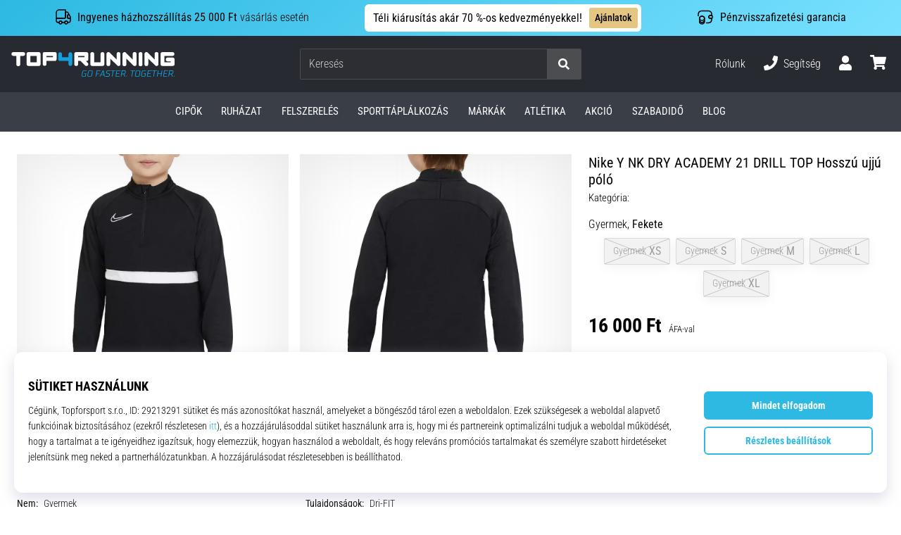

--- FILE ---
content_type: text/html; charset=utf-8
request_url: https://top4running.hu/p/nike-dri-fit-academy-cw6112-010
body_size: 81247
content:
<!DOCTYPE html> <html class="no-js not-basket" lang="hu"> <head> <script>(function(w,d,s,l,i){ w[l]=w[l]||[];w[l].push({'gtm.start': new Date().getTime(),event:'gtm.js'});var f=d.getElementsByTagName(s)[0], j=d.createElement(s),dl=l!='dataLayer'?'&l='+l:'';j.async=true;j.src= 'https://www.googletagmanager.com/gtm.js?id='+i+dl;f.parentNode.insertBefore(j,f);})(window,document,'script','dataLayer',"GTM-KH5JJWC");</script> <script>
				</script> <link rel="stylesheet" href="https://i1.t4s.cz/dist/css/bootstrap-t4s.min.css?v=2415e37" media="all"> <link rel="stylesheet" href="https://i1.t4s.cz/fonts/roboto/latin/font.css?v=3eb668c" media="all"> <link id="canonicalLink" rel="canonical" href="https://top4running.hu/p/nike-dri-fit-academy-cw6112-010"> <meta http-equiv="Content-Type" content="text/html; charset=utf-8"> <meta name="Author" content="Roman Bílek"> <meta id="headMetaDescription" name="Description" content="Nike Y NK DRY ACADEMY 21 DRILL TOP Hosszú ujjú póló"> <meta name="HandheldFriendly" content="True"> <meta name="MobileOptimized" content="320"> <meta name="viewport" content="width=device-width, initial-scale=1.0, maximum-scale=5.0"> <meta name="format-detection" content="telephone=no"> <meta name="google-signin-client_id" content="428838006980-41o1viohiho8her2v2i8hppg6tiiek4p.apps.googleusercontent.com"> <meta name="robots" content='all, follow'> <title id="snippet--headTitleArea">Nike Y NK DRY ACADEMY 21 DRILL TOP Hosszú ujjú póló - Top4Running.hu</title> <link rel="icon" type="image/png" href="/favicon-16x16.png" sizes="16x16"> <link rel="icon" type="image/png" href="/favicon-32x32.png" sizes="32x32"> <link rel="apple-touch-icon" sizes="57x57" href="/apple-touch-icon-57x57.png"> <link rel="apple-touch-icon" sizes="72x72" href="/apple-touch-icon-72x72.png"> <link rel="apple-touch-icon" sizes="76x76" href="/apple-touch-icon-76x76.png"> <link rel="icon" type="image/png" href="/favicon-96x96.png" sizes="96x96"> <link rel="apple-touch-icon" sizes="114x114" href="/apple-touch-icon-114x114.png"> <link rel="apple-touch-icon" sizes="144x144" href="/apple-touch-icon-144x144.png"> <link rel="apple-touch-icon" sizes="152x152" href="/apple-touch-icon-152x152.png"> <link rel="shortcut icon" href="/favicon.ico"> <meta name="msapplication-TileColor" content="#ffffff"> <meta name="msapplication-TileImage" content="/apple-touch-icon-144x144.png"> <meta name="theme-color" content="#ffffff"> <link rel="preconnect" href="https://i1.t4s.cz"> <link rel="preconnect" href="https://ajax.googleapis.com"> <link rel="preconnect" href="https://fonts.googleapis.com"> <link rel="preconnect" href="https://apis.google.com" crossorigin> <link rel="image_src" type="image/jpg" href="https://i1.t4s.cz/img/logo-top4running.png"> <link rel="alternate" href="https://top4running.cz/p/nike-dri-fit-academy-cw6112-010" hreflang="cs-cz"/> <link rel="alternate" href="https://top4running.com/p/nike-dri-fit-academy-cw6112-010" hreflang="x-default"/> <link rel="alternate" href="https://top4running.sk/p/nike-dri-fit-academy-cw6112-010" hreflang="sk-sk"/> <link rel="alternate" href="https://top4running.hu/p/nike-dri-fit-academy-cw6112-010" hreflang="hu-hu"/> <link rel="alternate" href="https://top4running.ro/p/nike-dri-fit-academy-cw6112-010" hreflang="ro-ro"/> <link rel="alternate" href="https://top4running.de/p/nike-dri-fit-academy-cw6112-010" hreflang="de-de"/> <link rel="alternate" href="https://top4running.at/p/nike-dri-fit-academy-cw6112-010" hreflang="de-at"/> <link rel="alternate" href="https://top4running.es/p/nike-dri-fit-academy-cw6112-010" hreflang="es-es"/> <link rel="alternate" href="https://top4running.fr/p/nike-dri-fit-academy-cw6112-010" hreflang="fr-fr"/> <link rel="alternate" href="https://top4running.it/p/nike-dri-fit-academy-cw6112-010" hreflang="it-it"/> <link rel="alternate" href="https://top4running.hr/p/nike-dri-fit-academy-cw6112-010" hreflang="hr-hr"/> <link rel="alternate" href="https://top4running.dk/p/nike-dri-fit-academy-cw6112-010" hreflang="da-dk"/> <link rel="alternate" href="https://top4running.se/p/nike-dri-fit-academy-cw6112-010" hreflang="sv-se"/> <link rel="alternate" href="https://top4running.nl/p/nike-dri-fit-academy-cw6112-010" hreflang="nl-nl"/> <link rel="alternate" href="https://top4running.be/p/nike-dri-fit-academy-cw6112-010" hreflang="nl-be"/> <link rel="alternate" href="https://top4running.be/fr/p/nike-dri-fit-academy-cw6112-010" hreflang="fr-be"/> <link rel="alternate" href="https://top4running.ie/p/nike-dri-fit-academy-cw6112-010" hreflang="en-ie"/> <link rel="alternate" href="https://top4running.fi/p/nike-dri-fit-academy-cw6112-010" hreflang="fi-fi"/> <link rel="alternate" href="https://top4running.pt/p/nike-dri-fit-academy-cw6112-010" hreflang="pt-pt"/> <link rel="alternate" href="https://top4running.pl/p/nike-dri-fit-academy-cw6112-010" hreflang="pl-pl"/> <link rel="alternate" href="https://top4running.si/p/nike-dri-fit-academy-cw6112-010" hreflang="sl-si"/> <link rel="alternate" href="https://top4running.bg/p/nike-dri-fit-academy-cw6112-010" hreflang="bg-bg"/> <link rel="alternate" href="https://top4running.gr/p/nike-dri-fit-academy-cw6112-010" hreflang="el-gr"/> <link rel="alternate" href="https://top4running.cy/p/nike-dri-fit-academy-cw6112-010" hreflang="el-cy"/> <link rel="alternate" href="https://top4running.ch/p/nike-dri-fit-academy-cw6112-010" hreflang="de-ch"/> <link rel="alternate" href="https://top4running.ch/fr/p/nike-dri-fit-academy-cw6112-010" hreflang="fr-ch"/> <link rel="alternate" href="https://top4running.ch/it/p/nike-dri-fit-academy-cw6112-010" hreflang="it-ch"/> <style> svg * { display: none } </style> <meta name="theme-color" content="#2db9e2"> <link rel="stylesheet" href="https://i1.t4s.cz/dist/css/print.min.css?v=8e07940" media="print"> <link rel="stylesheet" href="https://i1.t4s.cz/dist/css/master-running.min.css?v=184a21c" media="all"> <script src="https://i1.t4s.cz/dist/js/jquery.min.js?v=74c6dce"></script> <script src="https://i1.t4s.cz/dist/js/popper.min.js?v=1a035c3"></script> <script src="https://i1.t4s.cz/dist/js/bootstrap.min.js?v=6abbdaa"></script> <script src="https://i1.t4s.cz/dist/js/nette.min.js?v=a707d78"></script> <script src="https://i1.t4s.cz/dist/js/hp.min.js?v=0a7fc70"></script> <script src="https://i1.t4s.cz/dist/js/nav.min.js?v=ed43ee6"></script> <script src="https://i1.t4s.cz/dist/js/ekko-lightbox.min.js?v=fb6638e"></script> <script src="https://public.wecoma.eu/lite/v1/wecoma-lite.js" async></script> <script>var dataLayer = dataLayer || [];</script> <script>dataLayer.push({"event": "page"});</script> <script>
					dataLayer.push({
						'zboziCategory': "\"Oblečení a móda  |  Dětské oblečení  |  Dětská trička a košile  |  Dětská trička    \"",
						'ecommerce': {
							'detail': {
								'products': [{
									'name': "\"\"",         // Name or ID is required.
									'id': "cw6112-010", 'price': 10910, 'brand': "\"\"",
									'category': "{}"
								}]
							}
						}
					});
				</script> <script>
					setTimeout(function() {
					}, 0);
				</script> <script src="https://apis.google.com/js/platform.js" async defer></script> <meta property="og:title" content="Nike Y NK DRY ACADEMY 21 DRILL TOP Hosszú ujjú póló"/> <meta property="og:type" content="product"/> <meta property="og:url" content="https://top4running.hu/p/nike-dri-fit-academy-cw6112-010"/> <meta property="og:image" content="https://i1.t4s.cz/products/cw6112-010/nike-y-nk-dry-academy-21-drill-top-318352-cw6112-010.jpeg"/> <meta property="og:price:amount" content="16000"> <meta property="og:price:currency" content="HUF"> <meta property="og:brand" content="Nike"> <script>let exponea_token = "2485e9aa-0c6e-11eb-b077-6646a139ee6c"</script> <script src="https://i1.t4s.cz/dist/js/exponea-new-version.min.js?v=1f2fc4c"></script> <script>
				window.Wecoma = window.Wecoma || {onready : []};
				window.Wecoma.onready.push(async function () {
					if ( hasConsentMarketing === null) {
						await fillWacomaConsents();
					}

					if (hasConsentMarketing) {
						if (typeof (exponea) !== 'undefined') {
							exponea.track('view_item', {
								product_id: "cw6112-010",
								price: 10910,
								title: "Nike Y NK DRY ACADEMY 21 DRILL TOP Hosszú ujjú póló",
								brand: "Nike"
						,
							'category_1'
						:
							"Pólók"
						})
						}
					}
				});
		</script> <script async src="https://scripts.luigisbox.tech/LBX-251725.js"></script> </head> <body data-shop_id="23" data-country="HU" data-lang="hu" class="shop-23 color-running not-basket" data-size="eu" data-shop_hp=" /" data-shop_login="/hu/home/try-login" data-shop_shoetype="EU" > <!-- Google Tag Manager (noscript) --> <noscript><iframe src="https://www.googletagmanager.com/ns.html?id=GTM-KH5JJWC" height="0" width="0" style="display:none;visibility:hidden" loading="lazy"></iframe></noscript> <!-- End Google Tag Manager (noscript) --> <script id="dw_consent_lbx">
			"{\"dw_consent\":false}"
		</script> <script>
			setLuigisConsent = function (marketingConsent, analyticsConsent) {
				let consent = marketingConsent && analyticsConsent;
				let luigisJson = '{"dw_consent": ' + (consent ? 'true' : 'false') + '}';
				document.getElementById('dw_consent_lbx').textContent = luigisJson;
				if (marketingConsent || analyticsConsent) {
					let gtmconsent = [];
					if (marketingConsent) {
						gtmconsent.push("marketing");
					}
					if (analyticsConsent) {
						gtmconsent.push("statistics");
					}

					document.cookie = "gtm_consent_modes="+JSON.stringify(gtmconsent);
				} else {
					document.cookie = "gtm_consent_modes=false"
				}

			}; var hasConsentMarketing = null; var hasConsentAnalytics = null;


				window.Wecoma = window.Wecoma || {onready : []};
				window.Wecoma.onready.push(async function () {

					if (hasConsentAnalytics === null || hasConsentMarketing === null) {
						await fillWacomaConsents();
					}

					setLuigisConsent(hasConsentMarketing, hasConsentAnalytics);

				});


			window.fillWacomaConsents = async function () {
				let wecomaObject = new Wecoma({
							// key for business unit
					key: "t4r"
				});
				hasConsentMarketing = await wecomaObject.isConsented('marketing'); hasConsentAnalytics = await wecomaObject.isConsented('analytics');
			}
		</script> <div id="outer-wrap"> <script>
					$(document).ready(function() {
						$('#info-message-' + 11589).on('hidden.bs.collapse', function () {
							document.cookie = 'message_closed_' + 11589 + '=' + 11589;
						});

						let parent;
						if ($(window).width() < 991) {
							parent = $('.info-stripe-usp-item--shop-message-text--inner');
						} else {
							parent = $('.info-stripe-usp-item--shop-message');
						}
						const linkElement = parent.find('a');
						const href = linkElement.length ? linkElement.attr('href') : null;

						if (href) {
							parent.on('click', function (event) {
								event.preventDefault();
								window.location.href = href;
							});

							// this ensures clicks on the actual <a> tags also work
							linkElement.on('click', function (event) {
								event.stopPropagation();
							});
						}
					});
				</script> <div class="info-message info-message--v2 w-100 bg-running-gradient-lighter --shop-message --black-text" > <div class="info-stripe-usp-wrapper"> <div class="info-stripe-usp"> <div class="info-stripe-usp-item info-stripe-usp-item-1 d-none d-lg-block"> <div class="d-flex align-items-center justify-content-center"> <i class="svg-icon-custom"><svg width="24" height="24" viewBox="0 0 24 24" fill="none" xmlns="http://www.w3.org/2000/svg"><path d="M15 2V12C15 13.1 14.1 14 13 14H2V6C2 3.79 3.79 2 6 2H15Z" stroke="currentColor" stroke-width="1.5" stroke-linecap="round" stroke-linejoin="round"/><path d="M22 14V17C22 18.66 20.66 20 19 20H18C18 18.9 17.1 18 16 18C14.9 18 14 18.9 14 20H10C10 18.9 9.1 18 8 18C6.9 18 6 18.9 6 20H5C3.34 20 2 18.66 2 17V14H13C14.1 14 15 13.1 15 12V5H16.84C17.56 5 18.22 5.39001 18.58 6.01001L20.29 9H19C18.45 9 18 9.45 18 10V13C18 13.55 18.45 14 19 14H22Z" stroke="currentColor" stroke-width="1.5" stroke-linecap="round" stroke-linejoin="round"/><path d="M8 22C9.10457 22 10 21.1046 10 20C10 18.8954 9.10457 18 8 18C6.89543 18 6 18.8954 6 20C6 21.1046 6.89543 22 8 22Z" stroke="currentColor" stroke-width="1.5" stroke-linecap="round" stroke-linejoin="round"/><path d="M16 22C17.1046 22 18 21.1046 18 20C18 18.8954 17.1046 18 16 18C14.8954 18 14 18.8954 14 20C14 21.1046 14.8954 22 16 22Z" stroke="currentColor" stroke-width="1.5" stroke-linecap="round" stroke-linejoin="round"/><path d="M22 12V14H19C18.45 14 18 13.55 18 13V10C18 9.45 18.45 9 19 9H20.29L22 12Z" stroke="currentColor" stroke-width="1.5" stroke-linecap="round" stroke-linejoin="round"/></svg></i> <div class="info-stripe-usp-item__content no-scrollbar"> <strong>Ingyenes házhozszállítás 25 000 Ft</strong> vásárlás esetén </div> </div> </div> <div class="info-stripe-usp-item info-stripe-usp-item-0 js-info-stripe-usp-item-0"> <div class="info-stripe-usp-item--shop-message cursor-pointer info-stripe-usp-item--shop-message--no-countdown" id="info-message-11589" > <div class="d-flex align-items-center justify-content-center gap-lg-3"> <div class="info-stripe-usp-item--shop-message-text js-info-stripe-usp-item-shop-message"> <div class="info-stripe-usp-item--shop-message-text--inner d-lg-flex align-items-lg-center"> <strong>Téli kiárusítás akár 70 %-os kedvezményekkel!</strong> <a href="https://top4running.hu/c/akcio-top4running-hu" class="btn btn-infostripe btn-infostripe-lg-offset">Ajánlatok</a> </div> </div> <i class="js-info-stripe-usp-item--shop-message--close d-lg-none"><svg fill=none height=16 viewBox="0 0 16 16"width=16 xmlns=http://www.w3.org/2000/svg><path d="M13.3334 13.3334L2.66669 2.66675"stroke=black stroke-linecap=round stroke-linejoin=round stroke-miterlimit=10 /><path d="M13.3334 2.66675L2.66669 13.3334"stroke=black stroke-linecap=round stroke-linejoin=round stroke-miterlimit=10 /></svg></i> </div> </div> </div> <div class="info-stripe-usp-item info-stripe-usp-item-2 js-info-stripe-usp-item-0-replacer d-none" > <div class="d-flex align-items-center justify-content-center"> <i class="svg-icon-custom"><svg width="24" height="24" viewBox="0 0 24 24" fill="none" xmlns="http://www.w3.org/2000/svg"><path d="M22.0029 15C22.0029 18.87 18.8729 22 15.0029 22L16.0529 20.25" stroke="currentColor" stroke-width="1.5" stroke-linecap="round" stroke-linejoin="round"/><path d="M2.00293 9C2.00293 5.13 5.13293 2 9.00293 2L7.95293 3.75" stroke="currentColor" stroke-width="1.5" stroke-linecap="round" stroke-linejoin="round"/><path d="M13.7031 4.44995L17.6831 6.74994L21.6231 4.45996" stroke="currentColor" stroke-width="1.5" stroke-linecap="round" stroke-linejoin="round"/><path d="M17.6831 10.82V6.73999" stroke="currentColor" stroke-width="1.5" stroke-linecap="round" stroke-linejoin="round"/><path d="M16.743 2.21L14.343 3.53996C13.803 3.83996 13.353 4.59995 13.353 5.21995V7.75999C13.353 8.37999 13.793 9.13998 14.343 9.43998L16.743 10.77C17.253 11.06 18.093 11.06 18.613 10.77L21.013 9.43998C21.553 9.13998 22.003 8.37999 22.003 7.75999V5.21995C22.003 4.59995 21.563 3.83996 21.013 3.53996L18.613 2.21C18.103 1.93 17.263 1.93 16.743 2.21Z" stroke="currentColor" stroke-width="1.5" stroke-linecap="round" stroke-linejoin="round"/><path d="M2.35303 15.45L6.32303 17.7499L10.273 15.46" stroke="currentColor" stroke-width="1.5" stroke-linecap="round" stroke-linejoin="round"/><path d="M6.32324 21.82V17.74" stroke="currentColor" stroke-width="1.5" stroke-linecap="round" stroke-linejoin="round"/><path d="M5.39293 13.21L2.99294 14.54C2.45294 14.84 2.00293 15.5999 2.00293 16.2199V18.76C2.00293 19.38 2.44294 20.14 2.99294 20.44L5.39293 21.77C5.90293 22.06 6.74292 22.06 7.26292 21.77L9.66293 20.44C10.2029 20.14 10.6529 19.38 10.6529 18.76V16.2199C10.6529 15.5999 10.2129 14.84 9.66293 14.54L7.26292 13.21C6.74292 12.93 5.90293 12.93 5.39293 13.21Z" stroke="currentColor" stroke-width="1.5" stroke-linecap="round" stroke-linejoin="round"/></svg></i> <div class="info-stripe-usp-item__content no-scrollbar"><strong>A termékeket 30 napon belül visszaküldheted</strong> Azt sem kérdezzük, miért</div> </div> </div> <div class="info-stripe-usp-item info-stripe-usp-item-3 d-none d-lg-block"> <div class="d-flex align-items-center justify-content-center"> <i class="svg-icon-custom"><svg width="25" height="24" viewBox="0 0 25 24" fill="none" xmlns="http://www.w3.org/2000/svg"><path d="M10.7968 16.8604V18.8904C10.7968 20.6104 9.19675 22.0004 7.22675 22.0004C5.25675 22.0004 3.64673 20.6104 3.64673 18.8904V16.8604C3.64673 18.5804 5.24675 19.8004 7.22675 19.8004C9.19675 19.8004 10.7968 18.5704 10.7968 16.8604Z" stroke="currentColor" stroke-width="1.5" stroke-linecap="round" stroke-linejoin="round"/><path d="M10.7952 14.11C10.7952 14.61 10.6552 15.07 10.4152 15.47C9.82522 16.44 8.61521 17.05 7.21521 17.05C5.81521 17.05 4.6052 16.43 4.0152 15.47C3.7752 15.07 3.63525 14.61 3.63525 14.11C3.63525 13.25 4.03523 12.48 4.67523 11.92C5.32523 11.35 6.2152 11.01 7.2052 11.01C8.1952 11.01 9.08523 11.36 9.73523 11.92C10.3952 12.47 10.7952 13.25 10.7952 14.11Z" stroke="currentColor" stroke-width="1.5" stroke-linecap="round" stroke-linejoin="round"/><path d="M10.7968 14.11V16.86C10.7968 18.58 9.19675 19.8 7.22675 19.8C5.25675 19.8 3.64673 18.57 3.64673 16.86V14.11C3.64673 12.39 5.24675 11 7.22675 11C8.21675 11 9.10677 11.35 9.75677 11.91C10.3968 12.47 10.7968 13.25 10.7968 14.11Z" stroke="currentColor" stroke-width="1.5" stroke-linecap="round" stroke-linejoin="round"/><path d="M22.0451 10.9699V13.03C22.0451 13.58 21.6051 14.0299 21.0451 14.0499H19.0851C18.0051 14.0499 17.0151 13.2599 16.9251 12.1799C16.8651 11.5499 17.1051 10.9599 17.5251 10.5499C17.8951 10.1699 18.4051 9.94995 18.9651 9.94995H21.0451C21.6051 9.96995 22.0451 10.4199 22.0451 10.9699Z" stroke="currentColor" stroke-width="1.5" stroke-linecap="round" stroke-linejoin="round"/><path d="M2.04517 10.5V8.5C2.04517 5.78 3.68517 3.88 6.23517 3.56C6.49517 3.52 6.76517 3.5 7.04517 3.5H16.0452C16.3052 3.5 16.5552 3.50999 16.7952 3.54999C19.3752 3.84999 21.0452 5.76 21.0452 8.5V9.95001H18.9651C18.4051 9.95001 17.8951 10.17 17.5251 10.55C17.1051 10.96 16.8652 11.55 16.9252 12.18C17.0152 13.26 18.0051 14.05 19.0851 14.05H21.0452V15.5C21.0452 18.5 19.0452 20.5 16.0452 20.5H13.5452" stroke="currentColor" stroke-width="1.5" stroke-linecap="round" stroke-linejoin="round"/></svg></i> <div class="info-stripe-usp-item__content no-scrollbar"><strong>Pénzvisszafizetési garancia</strong></div> </div> </div> </div> </div> </div> <nav id="navigation"> <div class="nav-inner"> <div class="nav-head "> <ul class="nav-head-wrap nav-head-level-1"> <li id="nav-toggle" class="header-level-2-item blmr-menu-mob"> <div class="nav-sandwitch"> <span></span> <span></span> <span></span> <span></span> </div> </li> <li id="nav-toggle-search" class="header-level-2-item blmr-search-mob"> <a href="javascript:" class="nav-head-item nav-head-item__btn"> <span class="sr-only">Keresés</span> <i class="svg-icon"><svg xmlns="http://www.w3.org/2000/svg" fill="currentColor" viewBox="0 0 512 512"><path d="M505 442.7L405.3 343c-4.5-4.5-10.6-7-17-7H372c27.6-35.3 44-79.7 44-128C416 93.1 322.9 0 208 0S0 93.1 0 208s93.1 208 208 208c48.3 0 92.7-16.4 128-44v16.3c0 6.4 2.5 12.5 7 17l99.7 99.7c9.4 9.4 24.6 9.4 33.9 0l28.3-28.3c9.4-9.4 9.4-24.6.1-34zM208 336c-70.7 0-128-57.2-128-128 0-70.7 57.2-128 128-128 70.7 0 128 57.2 128 128 0 70.7-57.2 128-128 128z"></path></svg></i> </a> </li> <li id="nav-logo" class="blmr-logo"> <a href="/" class="nav-head-logo"> <svg xmlns="http://www.w3.org/2000/svg" viewBox="0 0 176.54 26.72" fill="currentColor"><path d="M139.72 0a2.06 2.06 0 00-2.06 2.06v11a2.07 2.07 0 104.13 0v-11A2.07 2.07 0 00139.72 0zM116 0a2.06 2.06 0 00-2.06 2.06v6L106.43.6a2.06 2.06 0 00-3.52 1.46v11a2.06 2.06 0 104.12 0V7l7.48 7.48a2 2 0 001.46.61 2.07 2.07 0 002.03-2.03v-11A2.06 2.06 0 00116 0zM133.35 0a2.07 2.07 0 00-2.07 2.06v6L123.8.6a2.07 2.07 0 00-3.52 1.46v11a2.07 2.07 0 104.13 0V7l7.48 7.48a2 2 0 001.46.61 2.07 2.07 0 002.06-2.07v-11A2.06 2.06 0 00133.35 0zM157.1 0a2.06 2.06 0 00-2.1 2.06v6L147.56.6A2.06 2.06 0 00144 2.06v11a2.06 2.06 0 104.12 0V7l7.48 7.48a2.06 2.06 0 003.52-1.46v-11A2.06 2.06 0 00157.1 0zM13.11 0h-11a2.07 2.07 0 000 4.13h3.41v8.93a2.07 2.07 0 104.13 0V4.13h3.46a2.07 2.07 0 000-4.13zM49.09 2.06A2.06 2.06 0 0047 0H36a2.06 2.06 0 00-2 2.06v11a2.07 2.07 0 004.13 0V9.63H47a2.07 2.07 0 002.06-2.07v-5.5zm-11 2.07H45V5.5h-6.91z"/><path fill="#13a1de" d="M65.9 2.06a2.07 2.07 0 00-4.13 0V5.5h-6.91V2.06a2.07 2.07 0 00-4.13 0v5.5a2.07 2.07 0 002.06 2.07h9v3.44a2.07 2.07 0 004.13 0v-11z" class="c-1"/><path d="M29.65 0h-11a2.06 2.06 0 00-2.06 2.06v11a2.07 2.07 0 002.06 2.07h11a2.07 2.07 0 002.06-2.07v-11A2.06 2.06 0 0029.65 0zm-9 4.13h6.91V11h-6.89zM80.69 9.63h.52a2.07 2.07 0 002.07-2.07v-5.5A2.07 2.07 0 0081.21 0h-11a2.06 2.06 0 00-2.06 2.06v11a2.06 2.06 0 104.12 0V9.63h2.59l4.9 4.89a2 2 0 001.45.61 2.07 2.07 0 002.07-2.07 2 2 0 00-.61-1.45zm-8.42-5.5h6.88V5.5h-6.88zM100.65 2.06v11a2.06 2.06 0 01-2.06 2.06h-11a2.06 2.06 0 01-2.06-2.06v-11a2.06 2.06 0 014.12 0V11h6.88V2.06a2.06 2.06 0 014.12 0zM174.48 6h-5.16a2.07 2.07 0 100 4.13h3.09V11h-6.87V4.13h8.94a2.07 2.07 0 000-4.13h-11a2.06 2.06 0 00-2.06 2.06v11a2.07 2.07 0 002.06 2.07h11a2.07 2.07 0 002.06-2.07V8a2.07 2.07 0 00-2.06-2z"/><path fill="#13a1de" d="M76.73 21.47L76.11 25a1.28 1.28 0 001.4 1.59h3l.64-3.59H79l-.11.63h1.48L79.89 26h-2.27a.78.78 0 01-.79-1l.63-3.56a1.19 1.19 0 011.13-1h2.8v-.19l.08-.44H78.7a2 2 0 00-1.97 1.66zM86.63 19.79H85a1.93 1.93 0 00-2 1.58l-.67 3.76a1.29 1.29 0 001.41 1.59h1.69a2 2 0 002-1.59l.57-3.76a1.28 1.28 0 00-1.37-1.58zm.69 1.58l-.67 3.76a1.19 1.19 0 01-1.13 1h-1.69a.79.79 0 01-.8-1l.67-3.76a1.19 1.19 0 011.13-1h1.69a.79.79 0 01.8 1zM92.97 20.51h3.67l.03-.19.08-.44h-4.39l-1.19 6.74h.72l.5-2.79h2.7l.1-.63h-2.7l.48-2.69zM99 19.88l-3.66 6.74h.83l.83-1.73h3l.28 1.73h.83l-1.28-6.74zm-1.59 4.38l1.82-3.51.59 3.51zM102.55 21.47v.29a1.21 1.21 0 00.93 1.54l1.71.38a.72.72 0 01.62.92l-.07.43a1.21 1.21 0 01-1.14 1h-2.9l-.11.63h2.9a1.94 1.94 0 002-1.59l.08-.43a1.22 1.22 0 00-.94-1.54l-1.72-.39a.7.7 0 01-.61-.91v-.29a1.2 1.2 0 011.13-1h2.66v-.19l.08-.44h-2.65a1.94 1.94 0 00-1.97 1.59zM112.77 19.88h-4.97l-.12.63h2.13l-1.08 6.11h.73l1.07-6.11h2.13l.03-.19.08-.44zM112.64 26.62h4.39l.11-.62h-3.67l.45-2.51h2.75l.1-.62h-2.75l.42-2.36h3.67l.03-.19.08-.44h-4.39l-1.19 6.74zM122.47 19.88h-3l-1.19 6.74h.72l.47-2.65h1.93l1 2.65h.9l-1.2-2.69a2 2 0 001.57-1.55l.17-.91a1.29 1.29 0 00-1.37-1.59zm.68 1.59l-.16.91a1.22 1.22 0 01-1.14 1h-2.27l.5-2.84h2.27a.79.79 0 01.8.93zM124.22 26.62h.73l.15-.91h-.72l-.16.91zM133.95 19.88h-4.97l-.11.63h2.12l-1.07 6.11h.72l1.07-6.11h2.13l.04-.19.07-.44zM138.12 19.79h-1.69a1.94 1.94 0 00-2 1.58l-.66 3.76a1.29 1.29 0 001.41 1.59h1.69a1.94 1.94 0 002-1.59l.67-3.76a1.29 1.29 0 00-1.42-1.58zm.69 1.58l-.67 3.76a1.21 1.21 0 01-1.14 1h-1.69a.78.78 0 01-.79-1l.67-3.76a1.18 1.18 0 011.13-1H138a.8.8 0 01.81 1zM141.05 21.47l-.62 3.53a1.28 1.28 0 001.41 1.59h3l.65-3.66h-2.2l-.11.63h1.47l-.43 2.4h-2.27a.78.78 0 01-.79-1l.63-3.56a1.19 1.19 0 011.13-1h2.8v-.19l.07-.44H143a2 2 0 00-1.95 1.7zM146.56 26.62h4.4l.1-.62h-3.66l.44-2.51h2.75l.11-.62h-2.76l.42-2.36h3.67l.04-.19.07-.44h-4.39l-1.19 6.74zM157.5 19.88h-4.97l-.12.63h2.13l-1.07 6.11h.72l1.07-6.11h2.13l.03-.19.08-.44zM162.08 22.87h-3.33l.53-2.99h-.72l-1.19 6.74h.73l.55-3.13h3.33l-.55 3.13h.72l1.19-6.74h-.72l-.54 2.99zM164.08 26.62h4.39l.11-.62h-3.67l.44-2.51h2.76l.1-.62h-2.75l.42-2.36h3.67l.03-.19.08-.44h-4.39l-1.19 6.74zM173.91 19.88h-3l-1.18 6.74h.72l.46-2.65h1.93l1 2.65h.9l-1.2-2.69a2 2 0 001.57-1.55l.17-.91a1.29 1.29 0 00-1.37-1.59zm.68 1.59l-.16.91a1.22 1.22 0 01-1.14 1H171l.5-2.84h2.27a.79.79 0 01.82.93zM175.82 25.71l-.16.91h.73l.15-.91h-.72z" class="c-1"/></svg> <span class="sr-only">Top4Running.hu</span> </a> </li> <li id="snippet--kos_pocet_user" class="header-level-2-item blmr-user-admin-icon-mob " data-toggle="modal" data-target="#modal-login" data-backdrop="static"> <a href="javascript:" class="nav-head-item nav-head-item__btn header-level-2--no-cart"> <span class="sr-only">kosár</span> <i class="svg-icon"><svg xmlns="http://www.w3.org/2000/svg" fill="currentColor" viewBox="0 0 448 512"><path d="M224 256c70.7 0 128-57.3 128-128S294.7 0 224 0 96 57.3 96 128s57.3 128 128 128zm89.6 32h-16.7c-22.2 10.2-46.9 16-72.9 16s-50.6-5.8-72.9-16h-16.7C60.2 288 0 348.2 0 422.4V464c0 26.5 21.5 48 48 48h352c26.5 0 48-21.5 48-48v-41.6c0-74.2-60.2-134.4-134.4-134.4z"></path></svg></i> </a> </li> <li id="snippet--kos_pocet" class="header-level-2-item blmr-cart-icon-mob"> <a href="/basket/show" class="nav-head-item nav-head-item__btn" aria-label="kosár"> <i class="svg-icon"><svg xmlns="http://www.w3.org/2000/svg" fill="currentColor" viewBox="0 0 576 512"><path d="M528.12 301.319l47.273-208C578.806 78.301 567.391 64 551.99 64H159.208l-9.166-44.81C147.758 8.021 137.93 0 126.529 0H24C10.745 0 0 10.745 0 24v16c0 13.255 10.745 24 24 24h69.883l70.248 343.435C147.325 417.1 136 435.222 136 456c0 30.928 25.072 56 56 56s56-25.072 56-56c0-15.674-6.447-29.835-16.824-40h209.647C430.447 426.165 424 440.326 424 456c0 30.928 25.072 56 56 56s56-25.072 56-56c0-22.172-12.888-41.332-31.579-50.405l5.517-24.276c3.413-15.018-8.002-29.319-23.403-29.319H218.117l-6.545-32h293.145c11.206 0 20.92-7.754 23.403-18.681z"></path></svg></i> </a> </li> </ul> <ul class="nav-head-wrap nav-head-level-2"> <li id="nav-search" class="header-level-2-item header-level-2__search"> <form action="/p/nike-dri-fit-academy-cw6112-010" method="post" id="snippet--hledat" class="header-search w-100 order-lg-2 disabled"> <div class="header-search-group input-group" id="q0"> <input type="text" name="search" placeholder="Keresés" id="q" required disabled="" data-nette-rules='[{"op":":filled","msg":"This field is required."},{"op":":minLength","msg":"Keresett kifejezés","arg":2}]' class="header-search__input blmr-search form-control search-inp" autocomplete="off" autocorrect="off" data-autocomplete-url="/p/nike-dri-fit-academy-cw6112-010?do=autocomplete"> <div class="header-search__append input-group-append"> <label for="q" class="header-search__clear" id="search-clear"> <span class="sr-only">Keresés</span> <i class="svg-icon"><svg role="img" xmlns="http://www.w3.org/2000/svg" fill="currentColor" viewBox="0 0 512 512"><path fill="currentColor" d="M256 8C119 8 8 119 8 256s111 248 248 248 248-111 248-248S393 8 256 8zm121.6 313.1c4.7 4.7 4.7 12.3 0 17L338 377.6c-4.7 4.7-12.3 4.7-17 0L256 312l-65.1 65.6c-4.7 4.7-12.3 4.7-17 0L134.4 338c-4.7-4.7-4.7-12.3 0-17l65.6-65-65.6-65.1c-4.7-4.7-4.7-12.3 0-17l39.6-39.6c4.7-4.7 12.3-4.7 17 0l65 65.7 65.1-65.6c4.7-4.7 12.3-4.7 17 0l39.6 39.6c4.7 4.7 4.7 12.3 0 17L312 256l65.6 65.1z"></path></svg></i> </label> <button class="btn header-search__btn" type="submit" title="Keresés" id="search-btn"> <i class="header-search__svg-icon svg-icon search mt-1"><svg xmlns="http://www.w3.org/2000/svg" fill="currentColor" viewBox="0 0 512 512"><path d="M505 442.7L405.3 343c-4.5-4.5-10.6-7-17-7H372c27.6-35.3 44-79.7 44-128C416 93.1 322.9 0 208 0S0 93.1 0 208s93.1 208 208 208c48.3 0 92.7-16.4 128-44v16.3c0 6.4 2.5 12.5 7 17l99.7 99.7c9.4 9.4 24.6 9.4 33.9 0l28.3-28.3c9.4-9.4 9.4-24.6.1-34zM208 336c-70.7 0-128-57.2-128-128 0-70.7 57.2-128 128-128 70.7 0 128 57.2 128 128 0 70.7-57.2 128-128 128z"></path></svg></i> <i class="header-search__svg-icon svg-icon loader mt-1"><svg class="svg-icon svg-loader" version="1.1" xmlns="http://www.w3.org/2000/svg" fill="currentColor" x="0px" y="0px" width="40px" height="40px" viewBox="0 0 50 50" style="enable-background:new 0 0 50 50;" xml:space="preserve"><path d="M43.935,25.145c0-10.318-8.364-18.683-18.683-18.683c-10.318,0-18.683,8.365-18.683,18.683h4.068c0-8.071,6.543-14.615,14.615-14.615c8.072,0,14.615,6.543,14.615,14.615H43.935z"><animatetransform attributeType="xml" attributeName="transform" type="rotate" from="0 25 25" to="360 25 25" dur="0.6s" repeatCount="indefinite"/></path></svg></i> </button> </div> </div> <script>
		var myenter = false;
		$(document).ready(function () {
			if ($(".error-page").length < 1) {
				let search = "q"
				let form_search = "#snippet--hledat"
				let typingTimer //timer identifier
				let myInput = document.getElementById(search)

				//on keyup, start the countdown
				myInput.addEventListener('keyup', () => {

					clearTimeout(typingTimer);

							$("#snippet--hledat .input-group").addClass("loading");
							typingTimer = setTimeout(function (e) {
								$(form_search).submit();
							}, 500);
				});
				$(search).keypress(function (e) {
					if (e.which == 13) {
						myenter = true
					}
				});


				$(form_search).on('submit', function (e) {

					// if submitted by "enter" key and input not empty
					if (myenter && myval.length > 0) {
						window.location.href = "/s?search=" + encodeURIComponent(myval)
						e.preventDefault()
						return true
					} else {
						$(this).netteAjax(e).done(function (data) {
							$("#snippet--hledat .input-group").removeClass("loading");


								setTimeout(function() {
									dataLayer.push({
										'event': 'GAevent',
										'eventCategory': 'Search',
										'eventAction': 'Search',
										'eventValue': myval
									});
									dataLayer.push({
										'event': 'VirtualPageview', 'virtualPageURL': '/s/?q=' + myval
									});
								}, 0);
						});
					}
					myenter = false
				});
			}
		});
	</script> <input type="hidden" name="_do" value="searchBox-searchProductForm-submit"></form> <div id="snippet--search"> </div> </li> <li id="nav-search-close" class="header-level-2-item header-level-2__search-close disabled"> <a href="javascript:" class="nav-head-item">Bezárás</a> </li> </ul> <ul class="nav-head-wrap nav-head-level-3 pl-3"> <li class="nav-head-drop nav-head-nodelay blmr-help-center-pc"> <a href="/pg/kapcsolat" class="nav-head-item"> Rólunk </a> <div class="header-dropdown header-phone"> <ul class="nav-dropdown-list header-userlist "> <li class="nav-item"> <a href="/pg/rolunk" class="nav-link text-ellipsis "> Futás specialista 2010 óta </a> </li> <li class="nav-item"> <a href="/pg/top4running-club" class="nav-link text-ellipsis "> Hűségprogram </a> </li> <li class="nav-item"> <a href="/pg/became-our-brand-ambassador" class="nav-link text-ellipsis "> Ambassador program </a> </li> <li class="nav-item"> <a href="/pg/top4running-affiliate" class="nav-link text-ellipsis "> Affiliate program </a> </li> <li class="nav-item"> <a href="/page/careers" class="nav-link text-ellipsis "> Állás és karrier </a> </li> <li class="nav-item"> <a href="#" onclick="window.wlc.openPrecen()" class="nav-link text-ellipsis "> Süti beállítások </a> </li> <li class="nav-item"> <a href="/pg/altalanos-szerzodesi-feltetelek-hu" class="nav-link text-ellipsis "> Általános Szerződési Feltételek </a> </li> </ul> </div> </li> <li class="nav-head-drop nav-head-nodelay blmr-help-center-pc"> <a href="tel:+3619991660" class="nav-head-item"> <i class="svg-icon header-icon mr-2"><svg xmlns="http://www.w3.org/2000/svg" fill="currentColor" viewBox="0 0 512 512"><path d="M493.4 24.6l-104-24c-11.3-2.6-22.9 3.3-27.5 13.9l-48 112c-4.2 9.8-1.4 21.3 6.9 28l60.6 49.6c-36 76.7-98.9 140.5-177.2 177.2l-49.6-60.6c-6.8-8.3-18.2-11.1-28-6.9l-112 48C3.9 366.5-2 378.1.6 389.4l24 104C27.1 504.2 36.7 512 48 512c256.1 0 464-207.5 464-464 0-11.2-7.7-20.9-18.6-23.4z"></path></svg></i> <span class="d-none d-xl-inline"> Segítség </span> </a> <div class="header-dropdown header-contact"> <ul class="nav-dropdown-list header-userlist "> <li class="nav-item "> <a href="tel:+3619991660" class="nav-link "> <i class="svg-icon nav-dropdown-svg-icon svg-help"><svg xmlns="http://www.w3.org/2000/svg" viewBox="0 0 512 512"><path fill="currentColor" d="M487.8 24.1L387 .8c-14.7-3.4-29.8 4.2-35.8 18.1l-46.5 108.5c-5.5 12.7-1.8 27.7 8.9 36.5l53.9 44.1c-34 69.2-90.3 125.6-159.6 159.6l-44.1-53.9c-8.8-10.7-23.8-14.4-36.5-8.9L18.9 351.3C5 357.3-2.6 372.3.8 387L24 487.7C27.3 502 39.9 512 54.5 512 306.7 512 512 307.8 512 54.5c0-14.6-10-27.2-24.2-30.4zM55.1 480l-23-99.6 107.4-46 59.5 72.8c103.6-48.6 159.7-104.9 208.1-208.1l-72.8-59.5 46-107.4 99.6 23C479.7 289.7 289.6 479.7 55.1 480z"></path></svg></i> <strong class="ml-4">+36-1-999-1660</strong> </a> </li> <li class="nav-item "> <small class="d-block ml-4">Hé–Pé: 09:00 – 17:00<br></small> </li> <li class="nav-item "> <a href="mailto:info@top4running.hu" class="nav-link "> <i class="svg-icon nav-dropdown-svg-icon svg-help"><svg xmlns="http://www.w3.org/2000/svg" viewBox="0 0 512 512"><path fill="currentColor" d="M352 248v-16c0-4.42-3.58-8-8-8H168c-4.42 0-8 3.58-8 8v16c0 4.42 3.58 8 8 8h176c4.42 0 8-3.58 8-8zm-184-56h176c4.42 0 8-3.58 8-8v-16c0-4.42-3.58-8-8-8H168c-4.42 0-8 3.58-8 8v16c0 4.42 3.58 8 8 8zm326.59-27.48c-1.98-1.63-22.19-17.91-46.59-37.53V96c0-17.67-14.33-32-32-32h-46.47c-4.13-3.31-7.71-6.16-10.2-8.14C337.23 38.19 299.44 0 256 0c-43.21 0-80.64 37.72-103.34 55.86-2.53 2.01-6.1 4.87-10.2 8.14H96c-17.67 0-32 14.33-32 32v30.98c-24.52 19.71-44.75 36.01-46.48 37.43A48.002 48.002 0 0 0 0 201.48V464c0 26.51 21.49 48 48 48h416c26.51 0 48-21.49 48-48V201.51c0-14.31-6.38-27.88-17.41-36.99zM256 32c21.77 0 44.64 16.72 63.14 32H192.9c18.53-15.27 41.42-32 63.1-32zM96 96h320v173.35c-32.33 26-65.3 52.44-86.59 69.34-16.85 13.43-50.19 45.68-73.41 45.31-23.21.38-56.56-31.88-73.41-45.32-21.29-16.9-54.24-43.33-86.59-69.34V96zM32 201.48c0-4.8 2.13-9.31 5.84-12.36 1.24-1.02 11.62-9.38 26.16-21.08v75.55c-11.53-9.28-22.51-18.13-32-25.78v-16.33zM480 464c0 8.82-7.18 16-16 16H48c-8.82 0-16-7.18-16-16V258.91c42.75 34.44 99.31 79.92 130.68 104.82 20.49 16.36 56.74 52.53 93.32 52.26 36.45.26 72.27-35.46 93.31-52.26C380.72 338.8 437.24 293.34 480 258.9V464zm0-246.19c-9.62 7.75-20.27 16.34-32 25.79v-75.54c14.44 11.62 24.8 19.97 26.2 21.12 3.69 3.05 5.8 7.54 5.8 12.33v16.3z"></path></svg></i> <strong class="ml-4">info@top4running.hu</strong> </a> </li> <li class="nav-item nav-rule"></li> <li class=""> <a href="/hu/order/cancelation" class="nav-link text-ellipsis " rel="nofollow" > Megrendelés törlése </a> </li> <li class=""> <a href="/pg/visszakuldes-menete" class="nav-link text-ellipsis " rel="nofollow" > Rendelés visszaküldése </a> </li> <li class=""> <a href="/pg/panasz-bejelentese" class="nav-link text-ellipsis " rel="nofollow" > Reklamáció hibás termék esetén </a> </li> <li class=""> <a href="/pg/sz%C3%A1ll%C3%ADt%C3%A1s" class="nav-link text-ellipsis " rel="nofollow" > Szállítás és fizetés </a> </li> <li class=""> <a href="/pg/merettablazatok" class="nav-link text-ellipsis " rel="nofollow" > Találd meg a megfelelő méretet </a> </li> <li class=""> <a href="/pg/kapcsolat" class="nav-link text-ellipsis " rel="nofollow" > Kapcsolat </a> </li> <li class=""> <a href="/hu/faq" class="nav-link text-ellipsis " rel="nofollow" > GyIK </a> </li> <li class=""> <a href="/pg/adatvedelmi-nyilatkozat" class="nav-link text-ellipsis " rel="nofollow" > Adatvédelmi nyilatkozat </a> </li> </ul> </div> </li> <li class="nav-head-drop nav-head-delay blmr-user-admin-icon-pc"> <a href="/user" class="nav-head-item open-modal-login-in" data-toggle="modal" data-target="#modal-login"> <span class="sr-only">Felhasználó</span> <i class="nav-head-icon svg-icon"><svg xmlns="http://www.w3.org/2000/svg" fill="currentColor" viewBox="0 0 448 512"><path d="M224 256c70.7 0 128-57.3 128-128S294.7 0 224 0 96 57.3 96 128s57.3 128 128 128zm89.6 32h-16.7c-22.2 10.2-46.9 16-72.9 16s-50.6-5.8-72.9-16h-16.7C60.2 288 0 348.2 0 422.4V464c0 26.5 21.5 48 48 48h352c26.5 0 48-21.5 48-48v-41.6c0-74.2-60.2-134.4-134.4-134.4z"></path></svg></i> </a> <div class="header-dropdown header-login"> <ul class="nav-dropdown-list header-userlist"> <li class="nav-item"> <a class="nav-link text-ellipsis open-modal-login-in" href="/user/login" data-toggle="modal" data-target="#modal-login" data-backdrop="static" > <i class="svg-icon nav-dropdown-svg-icon svg-help"><svg xmlns="http://www.w3.org/2000/svg" fill="currentColor" viewBox="0 0 512 512"><path fill="currentColor" d="M144 112v51.6H48c-26.5 0-48 21.5-48 48v88.6c0 26.5 21.5 48 48 48h96v51.6c0 42.6 51.7 64.2 81.9 33.9l144-143.9c18.7-18.7 18.7-49.1 0-67.9l-144-144C195.8 48 144 69.3 144 112zm192 144L192 400v-99.7H48v-88.6h144V112l144 144zm80 192h-84c-6.6 0-12-5.4-12-12v-24c0-6.6 5.4-12 12-12h84c26.5 0 48-21.5 48-48V160c0-26.5-21.5-48-48-48h-84c-6.6 0-12-5.4-12-12V76c0-6.6 5.4-12 12-12h84c53 0 96 43 96 96v192c0 53-43 96-96 96z"></path></svg></i> <strong class="ml-4">Bejelentkezés</strong> </a> </li> <li class="nav-item"> <a class="nav-link text-ellipsis open-modal-login-up" href="/user/register" data-toggle="modal" data-target="#modal-login" data-backdrop="static" > <i class="svg-icon nav-dropdown-svg-icon svg-help"><svg xmlns="http://www.w3.org/2000/svg" fill="currentColor" viewBox="0 0 512 512"><path fill="currentColor" d="M416 448h-84c-6.6 0-12-5.4-12-12v-40c0-6.6 5.4-12 12-12h84c17.7 0 32-14.3 32-32V160c0-17.7-14.3-32-32-32h-84c-6.6 0-12-5.4-12-12V76c0-6.6 5.4-12 12-12h84c53 0 96 43 96 96v192c0 53-43 96-96 96zm-47-201L201 79c-15-15-41-4.5-41 17v96H24c-13.3 0-24 10.7-24 24v96c0 13.3 10.7 24 24 24h136v96c0 21.5 26 32 41 17l168-168c9.3-9.4 9.3-24.6 0-34z"></path></svg></i> <strong class="ml-4">Regisztráció</strong> <small class="d-block ml-4">Csak pár percet vesz igénybe</small> </a> </li> <li class="nav-item nav-rule"></li> <li class="nav-item"> <a class="nav-link text-ellipsis" href="/user/lost-password"> <i class="svg-icon nav-dropdown-svg-icon svg-help"><svg xmlns="http://www.w3.org/2000/svg" viewBox="0 0 512 512" fill="currentColor"><path fill="currentColor" d="M512 176.001C512 273.203 433.202 352 336 352c-11.22 0-22.19-1.062-32.827-3.069l-24.012 27.014A23.999 23.999 0 0 1 261.223 384H224v40c0 13.255-10.745 24-24 24h-40v40c0 13.255-10.745 24-24 24H24c-13.255 0-24-10.745-24-24v-78.059c0-6.365 2.529-12.47 7.029-16.971l161.802-161.802C163.108 213.814 160 195.271 160 176 160 78.798 238.797.001 335.999 0 433.488-.001 512 78.511 512 176.001zM336 128c0 26.51 21.49 48 48 48s48-21.49 48-48-21.49-48-48-48-48 21.49-48 48z"></path></svg></i> <span class="ml-4">Elfelejtett jelszó?</span> </a> </li> </ul> </div> </li> <li id="nav-basket" class="nav-head-drop nav-head-delay blmr-cart-icon-pc"> <div id="snippet--kos"> <a href="/basket/show" class="nav-head-item"> <span class="sr-only">kosár</span> <span class="position-relative"> <i class="svg-icon"> <svg xmlns="http://www.w3.org/2000/svg" fill="currentColor" viewBox="0 0 576 512"><path d="M528.12 301.319l47.273-208C578.806 78.301 567.391 64 551.99 64H159.208l-9.166-44.81C147.758 8.021 137.93 0 126.529 0H24C10.745 0 0 10.745 0 24v16c0 13.255 10.745 24 24 24h69.883l70.248 343.435C147.325 417.1 136 435.222 136 456c0 30.928 25.072 56 56 56s56-25.072 56-56c0-15.674-6.447-29.835-16.824-40h209.647C430.447 426.165 424 440.326 424 456c0 30.928 25.072 56 56 56s56-25.072 56-56c0-22.172-12.888-41.332-31.579-50.405l5.517-24.276c3.413-15.018-8.002-29.319-23.403-29.319H218.117l-6.545-32h293.145c11.206 0 20.92-7.754 23.403-18.681z"></path></svg> </i> </span> </a> <div class="header-dropdown"> <ul class="nav-dropdown-list"> <li class="nav-item"> <div class="nav-link font-em-125 font-weight-normal"> A kosár üres. </div> </li> <a href="https://www.trustpilot.com/review/www.top4running.com?languages=hu" target="_blank" class="trustpilot-widget-minibasket trustpilot d-flex align-items-center justify-content-center" > <div class="trustpilot-customerinfo"> <strong>Kiváló</strong> </div> <div class="trustpilot-trustscore-reviews"> 4.6 5-ből </div> <div class="svg-icon trustpilot-logo font-em-13"> <svg width="94" height="24" viewBox="0 0 94 24" fill="none" xmlns="http://www.w3.org/2000/svg"><path d="M24.7061 8.50488H34.2158V10.346H30.4714V20.7248H28.4191V10.346H24.6904L24.7061 8.50488ZM33.8084 11.8776H35.5631V13.5884H35.5944C35.6571 13.344 35.7668 13.1159 35.9234 12.8878C36.0801 12.6597 36.2681 12.4479 36.5031 12.2686C36.7224 12.0731 36.9731 11.9265 37.2551 11.8124C37.5214 11.6984 37.8034 11.6332 38.0854 11.6332C38.3048 11.6332 38.4614 11.6495 38.5398 11.6495C38.6181 11.6658 38.7121 11.6821 38.7904 11.6821V13.5558C38.6651 13.5232 38.5241 13.5069 38.3831 13.4906C38.2421 13.4743 38.1168 13.458 37.9758 13.458C37.6624 13.458 37.3648 13.5232 37.0828 13.6536C36.8008 13.7839 36.5658 13.9794 36.3464 14.2238C36.1428 14.4845 35.9704 14.7941 35.8451 15.1688C35.7198 15.5436 35.6571 15.9835 35.6571 16.4723V20.676H33.7771L33.8084 11.8776ZM47.4071 20.7248H45.5584V19.4865H45.5271C45.2921 19.9428 44.9474 20.2849 44.4931 20.5619C44.0388 20.8389 43.5688 20.9692 43.0988 20.9692C41.9864 20.9692 41.1718 20.6922 40.6704 20.1057C40.1691 19.5354 39.9184 18.6556 39.9184 17.4988V11.8776H41.7984V17.3033C41.7984 18.0853 41.9394 18.6393 42.2371 18.9489C42.5191 19.2747 42.9264 19.4377 43.4434 19.4377C43.8351 19.4377 44.1641 19.3725 44.4304 19.2421C44.6968 19.1118 44.9161 18.9489 45.0728 18.7371C45.2451 18.5252 45.3548 18.2645 45.4331 17.9713C45.5114 17.678 45.5428 17.3521 45.5428 17.01V11.8776H47.4228V20.7248H47.4071ZM50.6031 17.8898C50.6658 18.4601 50.8694 18.8511 51.2298 19.0955C51.5901 19.3236 52.0288 19.4377 52.5301 19.4377C52.7024 19.4377 52.9061 19.4214 53.1254 19.3888C53.3448 19.3562 53.5641 19.3073 53.7521 19.2259C53.9558 19.1444 54.1124 19.0303 54.2378 18.8674C54.3631 18.7045 54.4258 18.509 54.4101 18.2646C54.3944 18.0202 54.3161 17.8083 54.1438 17.6454C53.9714 17.4825 53.7678 17.3684 53.5171 17.2544C53.2664 17.1566 52.9688 17.0751 52.6398 17.01C52.3108 16.9448 51.9818 16.8633 51.6371 16.7819C51.2924 16.7004 50.9478 16.6026 50.6188 16.4886C50.2898 16.3745 50.0078 16.2279 49.7414 16.0161C49.4908 15.8206 49.2714 15.5762 49.1304 15.2666C48.9738 14.957 48.8954 14.5986 48.8954 14.1424C48.8954 13.6536 49.0051 13.2625 49.2401 12.9366C49.4594 12.6108 49.7571 12.3501 50.1018 12.1546C50.4464 11.9591 50.8381 11.8124 51.2611 11.7309C51.6841 11.6495 52.0914 11.6169 52.4674 11.6169C52.9061 11.6169 53.3291 11.6658 53.7208 11.7635C54.1124 11.8613 54.4884 12.0079 54.8018 12.236C55.1308 12.4479 55.3971 12.7411 55.6008 13.0833C55.8201 13.4254 55.9454 13.8491 56.0081 14.3379H54.0498C53.9558 13.8654 53.7521 13.5558 53.4388 13.3929C53.1098 13.2299 52.7494 13.1485 52.3264 13.1485C52.2011 13.1485 52.0288 13.1648 51.8564 13.181C51.6684 13.2136 51.5118 13.2462 51.3394 13.3114C51.1828 13.3766 51.0418 13.4743 50.9321 13.5884C50.8224 13.7024 50.7598 13.8654 50.7598 14.0609C50.7598 14.3053 50.8381 14.4845 50.9948 14.6311C51.1514 14.7778 51.3551 14.8918 51.6214 15.0059C51.8721 15.1037 52.1698 15.1851 52.4988 15.2503C52.8278 15.3155 53.1724 15.3969 53.5171 15.4784C53.8618 15.5599 54.1908 15.6576 54.5198 15.7717C54.8488 15.8857 55.1464 16.0324 55.3971 16.2442C55.6478 16.4397 55.8671 16.6841 56.0238 16.9774C56.1804 17.2707 56.2588 17.6454 56.2588 18.069C56.2588 18.5904 56.1491 19.0303 55.9141 19.4051C55.6791 19.7635 55.3814 20.0731 55.0211 20.3012C54.6608 20.5293 54.2378 20.6923 53.7991 20.8063C53.3448 20.9041 52.9061 20.9692 52.4674 20.9692C51.9348 20.9692 51.4334 20.9041 50.9791 20.7737C50.5248 20.6434 50.1174 20.4478 49.7884 20.2035C49.4594 19.9428 49.1931 19.6332 49.0051 19.2421C48.8171 18.8674 48.7074 18.4112 48.6918 17.8735H50.5874V17.8898H50.6031ZM56.7914 11.8776H58.2171V9.20549H60.0971V11.8613H61.7891V13.3114H60.0971V18.0364C60.0971 18.2483 60.1128 18.4112 60.1284 18.5741C60.1441 18.7208 60.1911 18.8511 60.2381 18.9489C60.3008 19.0466 60.3948 19.1281 60.5044 19.177C60.6298 19.2259 60.7864 19.2584 61.0058 19.2584C61.1311 19.2584 61.2721 19.2584 61.3974 19.2421C61.5228 19.2259 61.6638 19.2096 61.7891 19.177V20.6922C61.5854 20.7248 61.3818 20.7411 61.1781 20.7574C60.9744 20.79 60.7864 20.79 60.5671 20.79C60.0658 20.79 59.6741 20.7411 59.3764 20.6434C59.0788 20.5456 58.8438 20.399 58.6714 20.2197C58.4991 20.0242 58.3894 19.7961 58.3268 19.5191C58.2641 19.2421 58.2328 18.9 58.2171 18.5415V13.3277H56.7914V11.845V11.8776ZM63.1051 11.8776H64.8754V13.0833H64.9068C65.1731 12.5619 65.5334 12.2035 66.0034 11.9753C66.4734 11.7472 66.9748 11.6332 67.5388 11.6332C68.2124 11.6332 68.7921 11.7472 69.2934 12.0079C69.7948 12.2523 70.2021 12.5782 70.5311 13.0181C70.8601 13.4417 71.1108 13.9468 71.2674 14.5171C71.4241 15.0874 71.5181 15.7065 71.5181 16.3419C71.5181 16.9448 71.4398 17.5151 71.2988 18.069C71.1421 18.623 70.9228 19.1281 70.6251 19.5517C70.3274 19.9753 69.9514 20.3175 69.4814 20.5782C69.0114 20.8389 68.4788 20.9692 67.8521 20.9692C67.5858 20.9692 67.3038 20.9366 67.0374 20.8878C66.7711 20.8389 66.5048 20.7574 66.2541 20.6434C66.0034 20.5293 65.7684 20.3827 65.5648 20.2035C65.3454 20.0242 65.1731 19.8124 65.0321 19.5843H65.0008V23.9998H63.1208V11.8776H63.1051ZM69.6694 16.3094C69.6694 15.9183 69.6224 15.5273 69.5128 15.1525C69.4188 14.7778 69.2621 14.4519 69.0584 14.1586C68.8548 13.8654 68.6041 13.6373 68.3221 13.458C68.0244 13.2788 67.6798 13.1973 67.3038 13.1973C66.5204 13.1973 65.9251 13.4743 65.5178 14.0446C65.1261 14.6149 64.9224 15.3806 64.9224 16.3257C64.9224 16.7819 64.9694 17.1892 65.0791 17.5639C65.1888 17.9387 65.3298 18.2645 65.5491 18.5415C65.7528 18.8185 66.0034 19.0303 66.3011 19.1933C66.5988 19.3562 66.9278 19.4377 67.3194 19.4377C67.7581 19.4377 68.1028 19.3399 68.4004 19.1607C68.6981 18.9815 68.9331 18.7371 69.1368 18.4601C69.3248 18.1668 69.4658 17.8409 69.5441 17.4662C69.6224 17.0751 69.6694 16.7004 69.6694 16.3094ZM72.9751 8.50488H74.8551V10.346H72.9751V8.50488ZM72.9751 11.8776H74.8551V20.7248H72.9751V11.8776ZM76.5314 8.50488H78.4114V20.7248H76.5314V8.50488ZM84.1454 20.9692C83.4717 20.9692 82.8608 20.8552 82.3281 20.6108C81.7954 20.3664 81.3568 20.0568 80.9808 19.6495C80.6204 19.2421 80.3384 18.7371 80.1504 18.1668C79.9624 17.5965 79.8528 16.9611 79.8528 16.2931C79.8528 15.625 79.9467 15.0059 80.1504 14.4356C80.3384 13.8654 80.6204 13.3766 80.9808 12.9529C81.3411 12.5456 81.7954 12.2197 82.3281 11.9916C82.8608 11.7635 83.4717 11.6332 84.1454 11.6332C84.8191 11.6332 85.4301 11.7472 85.9628 11.9916C86.4954 12.2197 86.9341 12.5456 87.3101 12.9529C87.6704 13.3603 87.9524 13.8654 88.1404 14.4356C88.3284 15.0059 88.4381 15.625 88.4381 16.2931C88.4381 16.9774 88.3441 17.5965 88.1404 18.1668C87.9367 18.7371 87.6704 19.2259 87.3101 19.6495C86.9497 20.0568 86.4954 20.3827 85.9628 20.6108C85.4301 20.8389 84.8347 20.9692 84.1454 20.9692ZM84.1454 19.4214C84.5527 19.4214 84.9287 19.3236 85.2264 19.1444C85.5397 18.9652 85.7747 18.7208 85.9784 18.4275C86.1821 18.1342 86.3231 17.792 86.4171 17.4336C86.5111 17.0588 86.5581 16.6841 86.5581 16.2931C86.5581 15.9183 86.5111 15.5436 86.4171 15.1688C86.3231 14.7941 86.1821 14.4682 85.9784 14.1749C85.7747 13.8817 85.5241 13.6536 85.2264 13.4743C84.9131 13.2951 84.5527 13.1973 84.1454 13.1973C83.7381 13.1973 83.3621 13.2951 83.0644 13.4743C82.7511 13.6536 82.5161 13.898 82.3124 14.1749C82.1088 14.4682 81.9677 14.7941 81.8737 15.1688C81.7797 15.5436 81.7328 15.9183 81.7328 16.2931C81.7328 16.6841 81.7797 17.0588 81.8737 17.4336C81.9677 17.8083 82.1088 18.1342 82.3124 18.4275C82.5161 18.7208 82.7668 18.9652 83.0644 19.1444C83.3778 19.3399 83.7381 19.4214 84.1454 19.4214ZM89.0021 11.8776H90.4277V9.20549H92.3078V11.8613H93.9997V13.3114H92.3078V18.0364C92.3078 18.2483 92.3234 18.4112 92.3391 18.5741C92.3548 18.7208 92.4017 18.8511 92.4487 18.9489C92.5114 19.0466 92.6054 19.1281 92.7151 19.177C92.8404 19.2259 92.9971 19.2584 93.2164 19.2584C93.3418 19.2584 93.4827 19.2584 93.6081 19.2421C93.7334 19.2259 93.8744 19.2096 93.9997 19.177V20.6922C93.7961 20.7248 93.5924 20.7411 93.3887 20.7574C93.1851 20.79 92.9971 20.79 92.7777 20.79C92.2764 20.79 91.8847 20.7411 91.5871 20.6434C91.2894 20.5456 91.0544 20.399 90.8821 20.2197C90.7097 20.0242 90.6001 19.7961 90.5374 19.5191C90.4748 19.2421 90.4434 18.9 90.4277 18.5415V13.3277H89.0021V11.845V11.8776Z" fill="black"/><path d="M22.513 8.50509H13.912L11.2643 0L8.601 8.50509L0 8.4888L6.956 13.7515L4.29267 22.2566L11.2487 16.9939L18.2047 22.2566L15.557 13.7515L22.513 8.50509Z" fill="#00B67A"/><path d="M16.1526 15.6746L15.5573 13.752L11.2646 16.9943L16.1526 15.6746Z" fill="#005128"/></svg> </div> </a> </ul> </div> </div> </li> </ul> </div> <div class="nav-line nav-line-no-gender" id="snippet--headerMenuArea"> <div class="nav-line-loading"></div> <div class="nav-loading"> <svg class="svg-icon svg-loader" version="1.1" xmlns="http://www.w3.org/2000/svg" fill="currentColor" x="0px" y="0px" width="40px" height="40px" viewBox="0 0 50 50" style="enable-background:new 0 0 50 50;" xml:space="preserve"><path d="M43.935,25.145c0-10.318-8.364-18.683-18.683-18.683c-10.318,0-18.683,8.365-18.683,18.683h4.068c0-8.071,6.543-14.615,14.615-14.615c8.072,0,14.615,6.543,14.615,14.615H43.935z"><animateTransform attributeType="xml" attributeName="transform" type="rotate" from="0 25 25" to="360 25 25" dur="0.6s" repeatCount="indefinite"></animateTransform></path></svg> </div> <div class="nav-level nav-level-1 justify-content-lg-center"> <div class="nav-level nav-level-1"> <ul class="nav-level-col nav-level-1__col nav-level-1-nav blmr-menu-categories-pc"> <li class="nav-level-item nav-level-1__item" data-name="126614"> <a class="nav-level-link nav-level-1__link nav-level-sub" href="/c/futocipo"> Cipők </a> </li> <li class="nav-level-item nav-level-1__item" data-name="126615"> <a class="nav-level-link nav-level-1__link nav-level-sub" href="/c/futo-ruhazat"> Ruházat </a> </li> <li class="nav-level-item nav-level-1__item" data-name="126616"> <a class="nav-level-link nav-level-1__link nav-level-sub" href="/c/kiegeszitok-futas"> Felszerelés </a> </li> <li class="nav-level-item nav-level-1__item" data-name="126613"> <a class="nav-level-link nav-level-1__link nav-level-sub" href="/c/sport-etrend"> Sporttáplálkozás </a> </li> <li class="nav-level-item nav-level-1__item" data-name="127020"> <a class="nav-level-link nav-level-1__link nav-level-sub" href="/brand"> Márkák </a> </li> <li class="nav-level-item nav-level-1__item" data-name="126617"> <a class="nav-level-link nav-level-1__link nav-level-sub" href="/c/atletika"> Atlétika </a> </li> <li class="nav-level-item nav-level-1__item" data-name="111923"> <a class="nav-level-link nav-level-1__link nav-level-sub" href="/c/akcio-top4running-hu"> Akció </a> </li> <li class="nav-level-item nav-level-1__item" data-name="126618"> <a class="nav-level-link nav-level-1__link nav-level-sub" href="/c/szabadido-futas"> Szabadidő </a> </li> </ul> <script>
		let initialLoad = true;
		$(function () {
			initialLoad = false;
			$.getJSON("/?do=headerMenu-ajaxLoadSubmenu", function (response) {
				if ($('.nav-loading').css('display') == 'block') {
					$('.nav-loading').css('display', 'none');
				} else {
					$('.nav-loading').css('display', 'none');
				}
				$.each(response, function (item, html) {
					$('li[data-name="' + item + '"]').append(html);
				})
			});
		})
	</script> <script>
		initNav();
	</script> <ul class="nav-level-col nav-level-1__col nav-level-1-other"> <li class="nav-level-item nav-level-1__item"> <a href="/pg/blog" class="nav-level-link nav-level-1__link nav-level-link-active"> <span>Blog</span> </a> <div class="nav-level nav-level-2 nav-level-only-desktop"> <div class="h-limit nav-posts-limit mx-auto"> <div class="cards"> <div class="row"> <div class="col cards-wrap"> <div class="cards-item"> <a href="/pg/a-legalkalmasabb-cipok-havon-jegen-es-fagyos-utakon-valo-futashoz" class="cards-image"> <div class="cards-image-cover" title="A legalkalmasabb cipők havon, jégen és fagyott utakon való futáshoz" > <img src="https://i1.t4s.cz//page/2216/perex.jpg?ver=2022-12-06-21-02-19" alt="A legalkalmasabb cipők havon, jégen és fagyott utakon való futáshoz" loading="lazy"> </div> </a> <div class="cards-desc p-0 pt-4"> <a href="/pg/a-legalkalmasabb-cipok-havon-jegen-es-fagyos-utakon-valo-futashoz" class="cards-nav cards-flex"> <div class="mb-2 cards-nav-color-secondary"> <span class="text-nowrap">2026.01.01.</span> <span class="mx-1 text-nowrap">&bull;</span> <span class="text-nowrap">12 perces olvasási idő</span> </div> <div class="h5 cards-h-title font-em-sm-15">A legalkalmasabb cipők havon, jégen és fagyott utakon való futáshoz</div> <p class="cards-flex cards-nav-color-secondary">Nem a legjobb ötlet országúti cipőben futni a jeges utakon. Ne kockáztass télen egy esést vagy sérülést. Melyek a…</p> </a> </div> </div> </div> <div class="col cards-wrap"> <div class="cards-item"> <a href="/pg/ujevi-fogadalmak-mit-valassz-es-hogyan-tartsd-meg" class="cards-image"> <div class="cards-image-cover" title="Újévi fogadalmak - mit válassz, és hogyan tartsd meg" > <img src="https://i1.t4s.cz//page/1414/perex.jpg?ver=2019-12-27-16-19-10" alt="Újévi fogadalmak - mit válassz, és hogyan tartsd meg" loading="lazy"> </div> </a> <div class="cards-desc p-0 pt-4"> <a href="/pg/ujevi-fogadalmak-mit-valassz-es-hogyan-tartsd-meg" class="cards-nav cards-flex"> <div class="mb-2 cards-nav-color-secondary"> <span class="text-nowrap">2026.01.01.</span> <span class="mx-1 text-nowrap">&bull;</span> <span class="text-nowrap">7 perces olvasási idő</span> </div> <div class="h5 cards-h-title font-em-sm-15">Újévi fogadalmak - mit válassz, és hogyan tartsd meg</div> <p class="cards-flex cards-nav-color-secondary">Te is ugyanazt fogadod meg minden évben? Gyere, és változtass!</p> </a> </div> </div> </div> <div class="col cards-wrap"> <div class="cards-item"> <a href="/pg/alacsony-vagy-nulla-dropos-futocipok" class="cards-image"> <div class="cards-image-cover" title="Alacsony vagy zero drop-os futócipők" > <img src="https://i1.t4s.cz//page/2226/perex.jpg?ver=2022-12-14-18-44-31" alt="Alacsony vagy zero drop-os futócipők" loading="lazy"> </div> </a> <div class="cards-desc p-0 pt-4"> <a href="/pg/alacsony-vagy-nulla-dropos-futocipok" class="cards-nav cards-flex"> <div class="mb-2 cards-nav-color-secondary"> <span class="text-nowrap">2025.11.28.</span> <span class="mx-1 text-nowrap">&bull;</span> <span class="text-nowrap">16 perces olvasási idő</span> </div> <div class="h5 cards-h-title font-em-sm-15">Alacsony vagy zero drop-os futócipők</div> <p class="cards-flex cards-nav-color-secondary">Biztosan hallottál már a futás világában a "drop" kifejezésről. Mit jelent valójában a drop, miért fontos tényező a…</p> </a> </div> </div> </div> </div> </div> </div> <div class="h-limit mx-auto"> <div class="text-center"> <a href="/pg/blog" class="btn btn-outline-light"> Minden cikk megjelenítése </a> </div> </div> </div> </li> <li class="nav-level-item nav-level-1__item d-lg-none"> <a href="/pg/kapcsolat" class="nav-level-link nav-level-1__link nav-level-sub"> <span> Rólunk </span> </a> <div class="nav-level nav-level-2"> <div class="nav-level-title nav-back nav-level-2__link">Kapcsolat</div> <div class="nav-level-row nav-level-2__row"> <ul class="nav-level-col nav-level-2__col"> <li class="nav-item nav-level-item nav-level-2__item"> <a href="/pg/rolunk" class="nav-link text-ellipsis nav-level-link nav-level-2__link"> Futás specialista 2010 óta </a> </li> <li class="nav-item nav-level-item nav-level-2__item"> <a href="/pg/top4running-club" class="nav-link text-ellipsis nav-level-link nav-level-2__link"> Hűségprogram </a> </li> <li class="nav-item nav-level-item nav-level-2__item"> <a href="/pg/became-our-brand-ambassador" class="nav-link text-ellipsis nav-level-link nav-level-2__link"> Ambassador program </a> </li> <li class="nav-item nav-level-item nav-level-2__item"> <a href="/pg/top4running-affiliate" class="nav-link text-ellipsis nav-level-link nav-level-2__link"> Affiliate program </a> </li> <li class="nav-item nav-level-item nav-level-2__item"> <a href="/page/careers" class="nav-link text-ellipsis nav-level-link nav-level-2__link"> Állás és karrier </a> </li> <li class="nav-item nav-level-item nav-level-2__item"> <a href="#" onclick="window.wlc.openPrecen()" class="nav-link text-ellipsis nav-level-link nav-level-2__link"> Süti beállítások </a> </li> <li class="nav-item nav-level-item nav-level-2__item"> <a href="/pg/altalanos-szerzodesi-feltetelek-hu" class="nav-link text-ellipsis nav-level-link nav-level-2__link"> Általános Szerződési Feltételek </a> </li> </ul> </div> </div> </li> <li class="nav-level-item nav-level-1__item d-lg-none"> <a href="/pg/kapcsolat" class="nav-level-link nav-level-1__link nav-level-sub"> <span> <i class="svg-icon nav-level-svg-icon d-lg-none"> <svg xmlns="http://www.w3.org/2000/svg" fill="currentColor" viewBox="0 0 512 512"><path d="M493.4 24.6l-104-24c-11.3-2.6-22.9 3.3-27.5 13.9l-48 112c-4.2 9.8-1.4 21.3 6.9 28l60.6 49.6c-36 76.7-98.9 140.5-177.2 177.2l-49.6-60.6c-6.8-8.3-18.2-11.1-28-6.9l-112 48C3.9 366.5-2 378.1.6 389.4l24 104C27.1 504.2 36.7 512 48 512c256.1 0 464-207.5 464-464 0-11.2-7.7-20.9-18.6-23.4z"></path></svg> </i> Segítség </span> </a> <div class="nav-level nav-level-2"> <div class="nav-level-title nav-back">Segítség</div> <div class="nav-level-row nav-level-2__row"> <ul class="nav-level-col nav-level-2__col"> <li class="nav-item nav-level-item nav-level-2__item"> <a href="tel:+3619991660" class="nav-link nav-level-link nav-level-2__link"> <i class="svg-icon nav-dropdown-svg-icon svg-help"><svg xmlns="http://www.w3.org/2000/svg" viewBox="0 0 512 512"><path fill="currentColor" d="M487.8 24.1L387 .8c-14.7-3.4-29.8 4.2-35.8 18.1l-46.5 108.5c-5.5 12.7-1.8 27.7 8.9 36.5l53.9 44.1c-34 69.2-90.3 125.6-159.6 159.6l-44.1-53.9c-8.8-10.7-23.8-14.4-36.5-8.9L18.9 351.3C5 357.3-2.6 372.3.8 387L24 487.7C27.3 502 39.9 512 54.5 512 306.7 512 512 307.8 512 54.5c0-14.6-10-27.2-24.2-30.4zM55.1 480l-23-99.6 107.4-46 59.5 72.8c103.6-48.6 159.7-104.9 208.1-208.1l-72.8-59.5 46-107.4 99.6 23C479.7 289.7 289.6 479.7 55.1 480z"></path></svg></i> <strong class="ml-4">+36-1-999-1660</strong> </a> </li> <li class="nav-item nav-level-item nav-level-2__item"> <a href="mailto:info@top4running.hu" class="nav-link nav-level-link nav-level-2__link"> <i class="svg-icon nav-dropdown-svg-icon svg-help"><svg xmlns="http://www.w3.org/2000/svg" viewBox="0 0 512 512"><path fill="currentColor" d="M352 248v-16c0-4.42-3.58-8-8-8H168c-4.42 0-8 3.58-8 8v16c0 4.42 3.58 8 8 8h176c4.42 0 8-3.58 8-8zm-184-56h176c4.42 0 8-3.58 8-8v-16c0-4.42-3.58-8-8-8H168c-4.42 0-8 3.58-8 8v16c0 4.42 3.58 8 8 8zm326.59-27.48c-1.98-1.63-22.19-17.91-46.59-37.53V96c0-17.67-14.33-32-32-32h-46.47c-4.13-3.31-7.71-6.16-10.2-8.14C337.23 38.19 299.44 0 256 0c-43.21 0-80.64 37.72-103.34 55.86-2.53 2.01-6.1 4.87-10.2 8.14H96c-17.67 0-32 14.33-32 32v30.98c-24.52 19.71-44.75 36.01-46.48 37.43A48.002 48.002 0 0 0 0 201.48V464c0 26.51 21.49 48 48 48h416c26.51 0 48-21.49 48-48V201.51c0-14.31-6.38-27.88-17.41-36.99zM256 32c21.77 0 44.64 16.72 63.14 32H192.9c18.53-15.27 41.42-32 63.1-32zM96 96h320v173.35c-32.33 26-65.3 52.44-86.59 69.34-16.85 13.43-50.19 45.68-73.41 45.31-23.21.38-56.56-31.88-73.41-45.32-21.29-16.9-54.24-43.33-86.59-69.34V96zM32 201.48c0-4.8 2.13-9.31 5.84-12.36 1.24-1.02 11.62-9.38 26.16-21.08v75.55c-11.53-9.28-22.51-18.13-32-25.78v-16.33zM480 464c0 8.82-7.18 16-16 16H48c-8.82 0-16-7.18-16-16V258.91c42.75 34.44 99.31 79.92 130.68 104.82 20.49 16.36 56.74 52.53 93.32 52.26 36.45.26 72.27-35.46 93.31-52.26C380.72 338.8 437.24 293.34 480 258.9V464zm0-246.19c-9.62 7.75-20.27 16.34-32 25.79v-75.54c14.44 11.62 24.8 19.97 26.2 21.12 3.69 3.05 5.8 7.54 5.8 12.33v16.3z"></path></svg></i> <strong class="ml-4">info@top4running.hu</strong> </a> </li> <li class="nav-item nav-rule"></li> <li class="nav-level-item nav-level-2__item"> <a href="/hu/order/cancelation" class="nav-link text-ellipsis nav-level-link nav-level-2__link" rel="nofollow" > Megrendelés törlése </a> </li> <li class="nav-level-item nav-level-2__item"> <a href="/pg/visszakuldes-menete" class="nav-link text-ellipsis nav-level-link nav-level-2__link" rel="nofollow" > Rendelés visszaküldése </a> </li> <li class="nav-level-item nav-level-2__item"> <a href="/pg/panasz-bejelentese" class="nav-link text-ellipsis nav-level-link nav-level-2__link" rel="nofollow" > Reklamáció hibás termék esetén </a> </li> <li class="nav-level-item nav-level-2__item"> <a href="/pg/sz%C3%A1ll%C3%ADt%C3%A1s" class="nav-link text-ellipsis nav-level-link nav-level-2__link" rel="nofollow" > Szállítás és fizetés </a> </li> <li class="nav-level-item nav-level-2__item"> <a href="/pg/merettablazatok" class="nav-link text-ellipsis nav-level-link nav-level-2__link" rel="nofollow" > Találd meg a megfelelő méretet </a> </li> <li class="nav-level-item nav-level-2__item"> <a href="/pg/kapcsolat" class="nav-link text-ellipsis nav-level-link nav-level-2__link" rel="nofollow" > Kapcsolat </a> </li> <li class="nav-level-item nav-level-2__item"> <a href="/hu/faq" class="nav-link text-ellipsis nav-level-link nav-level-2__link" rel="nofollow" > GyIK </a> </li> <li class="nav-level-item nav-level-2__item"> <a href="/pg/adatvedelmi-nyilatkozat" class="nav-link text-ellipsis nav-level-link nav-level-2__link" rel="nofollow" > Adatvédelmi nyilatkozat </a> </li> </ul> </div> </div> </li> </ul> </div> </div> </div> </div> </nav> <div id="main-wrap" class="main-wrap position-relative"> <div class="global-toast-wrap"> <div class="global-toast-wrap__inner d-flex justify-content-end p-2 p-lg-4"> <div id="toaster-place" class="global-toast-container"> </div> </div> </div> <div id="snippet--menucontent"> </div> <div id="snippet--content"> <script type="application/ld+json">[{
"@context": "https://schema.org/", "@type": "ProductGroup", "name": "Nike Y NK DRY ACADEMY 21 DRILL TOP Hosszú ujjú póló", "productID": "cw6112-010",
"image": ["https://i1.t4s.cz/products/cw6112-010/nike-y-nk-dry-academy-21-drill-top-318352-cw6112-010.jpeg","https://i1.t4s.cz/products/cw6112-010/nike-y-nk-dry-academy-21-drill-top-318352-cw6112-011.jpeg"], "brand": {"@type": "Thing", "name": "Nike"},
"color": "black",
"description":"",
"hasVariant":[{
	"@type": "Product", "gtin":"194502301557", "sku": "194502301557",
		"image": ["https://i1.t4s.cz/products/cw6112-010/nike-y-nk-dry-academy-21-drill-top-318352-cw6112-010.jpeg"], "name": "Nike Y NK DRY ACADEMY 21 DRILL TOP Hosszú ujjú póló",
		"offers": {
		"@type": "Offer", "url": "https://top4running.hu/p/nike-dri-fit-academy-cw6112-010?size=xs", "price": "15999", "priceValidUntil":"2027-01-18", "priceCurrency":"HUF", "itemCondition":"http://schema.org/NewCondition", "availability":"http://schema.org/OutOfStock"
	}},
{
	"@type": "Product", "gtin":"194502301564", "sku": "194502301564",
		"image": ["https://i1.t4s.cz/products/cw6112-010/nike-y-nk-dry-academy-21-drill-top-318352-cw6112-010.jpeg"], "name": "Nike Y NK DRY ACADEMY 21 DRILL TOP Hosszú ujjú póló",
		"offers": {
		"@type": "Offer", "url": "https://top4running.hu/p/nike-dri-fit-academy-cw6112-010?size=s", "price": "15999", "priceValidUntil":"2027-01-18", "priceCurrency":"HUF", "itemCondition":"http://schema.org/NewCondition", "availability":"http://schema.org/OutOfStock"
	}},
{
	"@type": "Product", "gtin":"194502301571", "sku": "194502301571",
		"image": ["https://i1.t4s.cz/products/cw6112-010/nike-y-nk-dry-academy-21-drill-top-318352-cw6112-010.jpeg"], "name": "Nike Y NK DRY ACADEMY 21 DRILL TOP Hosszú ujjú póló",
		"offers": {
		"@type": "Offer", "url": "https://top4running.hu/p/nike-dri-fit-academy-cw6112-010?size=m", "price": "15999", "priceValidUntil":"2027-01-18", "priceCurrency":"HUF", "itemCondition":"http://schema.org/NewCondition", "availability":"http://schema.org/OutOfStock"
	}},
{
	"@type": "Product", "gtin":"194502301588", "sku": "194502301588",
		"image": ["https://i1.t4s.cz/products/cw6112-010/nike-y-nk-dry-academy-21-drill-top-318352-cw6112-010.jpeg"], "name": "Nike Y NK DRY ACADEMY 21 DRILL TOP Hosszú ujjú póló",
		"offers": {
		"@type": "Offer", "url": "https://top4running.hu/p/nike-dri-fit-academy-cw6112-010?size=l", "price": "15999", "priceValidUntil":"2027-01-18", "priceCurrency":"HUF", "itemCondition":"http://schema.org/NewCondition", "availability":"http://schema.org/OutOfStock"
	}},
{
	"@type": "Product", "gtin":"194502301595", "sku": "194502301595",
		"image": ["https://i1.t4s.cz/products/cw6112-010/nike-y-nk-dry-academy-21-drill-top-318352-cw6112-010.jpeg"], "name": "Nike Y NK DRY ACADEMY 21 DRILL TOP Hosszú ujjú póló",
		"offers": {
		"@type": "Offer", "url": "https://top4running.hu/p/nike-dri-fit-academy-cw6112-010?size=xl", "price": "15999", "priceValidUntil":"2027-01-18", "priceCurrency":"HUF", "itemCondition":"http://schema.org/NewCondition", "availability":"http://schema.org/OutOfStock"
	}}
]}]
</script> <div id="detail" class="detail page-max-width mx-auto px-lg-4 pt-lg-3 pb-0 pb-lg-4"> <div class="row mb-3 d-none d-lg-flex align-items-center"> <div class="col"> <ul class="breadcrumbs blmr-breadcrums-pc "> </ul> </div> <div class="col-auto font-em-125"> </div> </div> <div class="detail-container f-analytics--product-container"> <div class="detail-right detail-col-420 px-3 px-lg-0 transition-none"> <div id="gallery-slides" class="mb-4 d-lg-none"> <div class="gallery-content blmr-gallery product-sm-shadow"> <div class="row detail-gallery our-scrollbar no-scrollbar-mob"> <div id="p0" class="detail-gallery-box col-lg-6"> <div class="d-lg-none detail-gallery-box__badges badges mt-3 d-flex flex-column align-items-start"> </div> <a href="#p0" class="detail-gallery-box__inner detail-gallery-zoom product-lg-shadow" onmousemove="zoom(event)" data-jpeg="https://i1.t4s.cz//products/cw6112-010/nike-y-nk-dry-academy-21-drill-top-318352-cw6112-010-960.jpg" data-webp="https://i1.t4s.cz//products/cw6112-010/nike-y-nk-dry-academy-21-drill-top-318352-cw6112-010-960.webp"> <picture> <source srcset="https://i1.t4s.cz//products/cw6112-010/nike-y-nk-dry-academy-21-drill-top-318352-cw6112-010-960.webp" type="image/webp"> <source srcset="https://i1.t4s.cz//products/cw6112-010/nike-y-nk-dry-academy-21-drill-top-318352-cw6112-010-960.jpg" type="image/jpeg"> <img class="d-block w-100 detail-gallery-img px-lg-2 " src="https://i1.t4s.cz//products/cw6112-010/nike-y-nk-dry-academy-21-drill-top-318352-cw6112-010-960.webp" alt="Nike Y NK DRY ACADEMY 21 DRILL TOP Hosszú ujjú póló"> <noscript> <img class="d-block w-100 detail-gallery-img px-lg-3" src="https://i1.t4s.cz//products/cw6112-010/nike-y-nk-dry-academy-21-drill-top-318352-cw6112-010-960.jpg" alt="Nike Y NK DRY ACADEMY 21 DRILL TOP Hosszú ujjú póló"> </noscript> </picture> </a> </div> <div id="p1" class="detail-gallery-box col-lg-6"> <a href="#p1" class="detail-gallery-box__inner detail-gallery-zoom product-lg-shadow" onmousemove="zoom(event)" data-jpeg="https://i1.t4s.cz//products/cw6112-010/nike-y-nk-dry-academy-21-drill-top-318352-cw6112-011-960.jpg" data-webp="https://i1.t4s.cz//products/cw6112-010/nike-y-nk-dry-academy-21-drill-top-318352-cw6112-011-960.webp"> <picture> <source srcset="https://i1.t4s.cz//products/cw6112-010/nike-y-nk-dry-academy-21-drill-top-318352-cw6112-011-960.webp" type="image/webp"> <source srcset="https://i1.t4s.cz//products/cw6112-010/nike-y-nk-dry-academy-21-drill-top-318352-cw6112-011-960.jpg" type="image/jpeg"> <img class="d-block w-100 detail-gallery-img px-lg-2 " src="https://i1.t4s.cz//products/cw6112-010/nike-y-nk-dry-academy-21-drill-top-318352-cw6112-011-960.webp" alt="Nike Y NK DRY ACADEMY 21 DRILL TOP Hosszú ujjú póló" > </picture> </a> </div> </div> <div class="gallery-slider-control d-none"> <div class="detail-slider-button is-close" onclick="oneWayTogglePdp('pdp-product-block')"> <span class="sr-only">Close</span> <i class="svg-icon font-em-125"><svg xmlns="http://www.w3.org/2000/svg" fill="currentColor" viewBox="0 0 320 512"><path d="M193.94 256L296.5 153.44l21.15-21.15c3.12-3.12 3.12-8.19 0-11.31l-22.63-22.63c-3.12-3.12-8.19-3.12-11.31 0L160 222.06 36.29 98.34c-3.12-3.12-8.19-3.12-11.31 0L2.34 120.97c-3.12 3.12-3.12 8.19 0 11.31L126.06 256 2.34 379.71c-3.12 3.12-3.12 8.19 0 11.31l22.63 22.63c3.12 3.12 8.19 3.12 11.31 0L160 289.94 262.56 392.5l21.15 21.15c3.12 3.12 8.19 3.12 11.31 0l22.63-22.63c3.12-3.12 3.12-8.19 0-11.31L193.94 256z"></path></svg></i> </div> <a href="#left" class="detail-slider-button is-left"> <span class="sr-only">Left</span> <i class="svg-icon font-em-125 svg-icon--180deg"><svg xmlns="http://www.w3.org/2000/svg" viewBox="0 0 448 512"><path fill="currentColor" d="M190.5 66.9l22.2-22.2c9.4-9.4 24.6-9.4 33.9 0L441 239c9.4 9.4 9.4 24.6 0 33.9L246.6 467.3c-9.4 9.4-24.6 9.4-33.9 0l-22.2-22.2c-9.5-9.5-9.3-25 .4-34.3L311.4 296H24c-13.3 0-24-10.7-24-24v-32c0-13.3 10.7-24 24-24h287.4L190.9 101.2c-9.8-9.3-10-24.8-.4-34.3z"></path></svg></i> </a> <a href="#right" class="detail-slider-button is-right"> <span class="sr-only">Right</span> <i class="svg-icon font-em-125"><svg xmlns="http://www.w3.org/2000/svg" viewBox="0 0 448 512"><path fill="currentColor" d="M190.5 66.9l22.2-22.2c9.4-9.4 24.6-9.4 33.9 0L441 239c9.4 9.4 9.4 24.6 0 33.9L246.6 467.3c-9.4 9.4-24.6 9.4-33.9 0l-22.2-22.2c-9.5-9.5-9.3-25 .4-34.3L311.4 296H24c-13.3 0-24-10.7-24-24v-32c0-13.3 10.7-24 24-24h287.4L190.9 101.2c-9.8-9.3-10-24.8-.4-34.3z"></path></svg></i> </a> </div> <div class="detail-slider-section d-lg-none slider-with-indicators ml-sm-3"> <div class="detail-slider-indicators" id="indi" data-container="#main-wrap" data-toggle="popover" data-placement="top" data-trigger="hover focus" data-template=" " data-content="A navigáláshoz húzza ujját vagy az egeret a fotó fölött jobbról balra"> <div class="detail-slider-indicators__item mx-1" id="_p0"></div> <div class="detail-slider-indicators__item mx-1" id="_p1"></div> </div> </div> <script>
		function zoom(e) {
			if ( ($(window).width() > 991) && !$('#gallery-large').hasClass('gallery-large-slider')) {
				let zoomer = e.currentTarget;
				zoomer.style.backgroundImage = "url('" + zoomer.dataset.webp + "')";

				e.offsetX ? offsetX = e.offsetX : offsetX = e.clientX
				e.offsetY ? offsetY = e.offsetY : offsetX = e.clientY
				x = offsetX / zoomer.offsetWidth * 100
				y = offsetY / zoomer.offsetHeight * 100
				zoomer.style.backgroundPosition = x + '% ' + y + '%';
			}
		}
		if ( ($(window).width() > 991) && !$('#gallery-large').hasClass('gallery-large-slider')) {
			$(".detail-gallery-zoom").click(function () {
				$('#pdp-product-block').collapse('show');
			});
		}
	</script> </div> </div> <div class="detail-right__inner"> <div> <h1 itemprop="name" class="font-em-125 font-weight-normal m-0 mb-1 mt-2 mt-lg-0">Nike Y NK DRY ACADEMY 21 DRILL TOP Hosszú ujjú póló</h1> <meta itemprop="brand" content="Nike"/> <div class="font-size-95 mb-3"> <span>Kategória:</span> </div> <div class="d-lg-none my-4"> <link itemprop="availability" href="http://schema.org/OutOfStock"/> <div> <span class="js-pdp-price h3 font-weight-bold"> 16 000 Ft </span> <small class="ml-1">ÁFA-val</small> </div> </div> <div class="row align-items-end justify-content-between mb-2"> <div class="col-auto"> <span>Gyermek,</span> <span class="detail-color font-weight-normal" data-color="Fekete">Fekete </span> </div> </div> <form action="/p/nike-dri-fit-academy-cw6112-010" method="post" id="addToBasket" class="ajax detail-form needs-validation" novalidate="novalidate"> <input type="hidden" name="product_id" value="cw6112-010" id="product_id"> <input type="hidden" name="product_url" value="nike-dri-fit-academy-cw6112-010" id="product_url"> <input type="hidden" name="cyo_data" data-value="" value="" id="cyo_data"> <div class="js"> <div class="blmr-size-select detail-size"> <div class="detail-size__row js-detail-size-wrap justify-content-center" > <div id="choose-size-list-eu" class="detail-dropdown-list our-scrollbar detail-dropdown-list-0 transition-none " data-parent="#detail-dropdown-accordion" > </div> <div id="choose-size-list-uk-us-cm" class="detail-dropdown-list our-scrollbar detail-dropdown-list-table transition-none d-none" data-parent="#detail-dropdown-accordion" > </div> <div class="detail-size__item"> <a href="javascript:" class="detail-size__btn btn btn-outline-dark btn-lh-sm-2 d-flex justify-content-center align-items-center btn-block is-disabled js-detail-size-no-item ga-detail-size f-analytics--size-item" data-value="2601" data-toggle="modal" data-target="#let-me-know" > <svg class="detail-size__item-svg"> <line x1='0' y1='100%' x2='100%' y2='0'></line> <line x1='0' y1='0' x2='100%' y2='100%'></line> </svg> <span class="font-size-90 font-weight-light mr-1" > Gyermek </span> XS </a> </div> <div class="detail-size__item"> <a href="javascript:" class="detail-size__btn btn btn-outline-dark btn-lh-sm-2 d-flex justify-content-center align-items-center btn-block is-disabled js-detail-size-no-item ga-detail-size f-analytics--size-item" data-value="2620" data-toggle="modal" data-target="#let-me-know" > <svg class="detail-size__item-svg"> <line x1='0' y1='100%' x2='100%' y2='0'></line> <line x1='0' y1='0' x2='100%' y2='100%'></line> </svg> <span class="font-size-90 font-weight-light mr-1" > Gyermek </span> S </a> </div> <div class="detail-size__item"> <a href="javascript:" class="detail-size__btn btn btn-outline-dark btn-lh-sm-2 d-flex justify-content-center align-items-center btn-block is-disabled js-detail-size-no-item ga-detail-size f-analytics--size-item" data-value="2621" data-toggle="modal" data-target="#let-me-know" > <svg class="detail-size__item-svg"> <line x1='0' y1='100%' x2='100%' y2='0'></line> <line x1='0' y1='0' x2='100%' y2='100%'></line> </svg> <span class="font-size-90 font-weight-light mr-1" > Gyermek </span> M </a> </div> <div class="detail-size__item"> <a href="javascript:" class="detail-size__btn btn btn-outline-dark btn-lh-sm-2 d-flex justify-content-center align-items-center btn-block is-disabled js-detail-size-no-item ga-detail-size f-analytics--size-item" data-value="2622" data-toggle="modal" data-target="#let-me-know" > <svg class="detail-size__item-svg"> <line x1='0' y1='100%' x2='100%' y2='0'></line> <line x1='0' y1='0' x2='100%' y2='100%'></line> </svg> <span class="font-size-90 font-weight-light mr-1" > Gyermek </span> L </a> </div> <div class="detail-size__item"> <a href="javascript:" class="detail-size__btn btn btn-outline-dark btn-lh-sm-2 d-flex justify-content-center align-items-center btn-block is-disabled js-detail-size-no-item ga-detail-size f-analytics--size-item" data-value="2623" data-toggle="modal" data-target="#let-me-know" > <svg class="detail-size__item-svg"> <line x1='0' y1='100%' x2='100%' y2='0'></line> <line x1='0' y1='0' x2='100%' y2='100%'></line> </svg> <span class="font-size-90 font-weight-light mr-1" > Gyermek </span> XL </a> </div> </div> </div> </div> <div class="form-group"> <select name="detail_size" id="js-detail-select-size" required="required" data-nette-rules='[{"op":":filled","msg":"Kérjük, válaszd ki a kívánt méretet."}]' class="no-js js-detail-dropdown__select custom-select"><option value="" disabled hidden selected>Kérjük, válaszd ki a kívánt méretet.</option></select> </div> <div class="mt-4 d-none d-lg-block"> <link itemprop="availability" href="http://schema.org/OutOfStock"/> <div> <span class="js-pdp-price h3 font-weight-bold"> 16 000 Ft </span> <small class="ml-1">ÁFA-val</small> </div> </div> <div class="toast-me toast-delivery" data-type="product" data-link="/basket/show" data-img="https://i1.t4s.cz/products/cw6112-010/nike-y-nk-dry-academy-21-drill-top-318352-cw6112-010-120.webp" data-svg="delivery" data-delay="20000" > <div class="row"> <div class="col-12 text-center"> <strong class="mb-1"> <i class="svg-icon mr-2"><svg xmlns="http://www.w3.org/2000/svg" fill="currentColor" viewBox="0 0 512 512"><path d="M504 256a248 248 0 11-496 0 248 248 0 01496 0zM227 387l184-184c7-6 7-16 0-22l-22-23c-7-6-17-6-23 0L216 308l-70-70c-6-6-16-6-23 0l-22 23c-7 6-7 16 0 22l104 104c6 7 16 7 22 0z"/></svg></i> A terméket hozzáadtuk a kosaradhoz </strong> <br> </div> <div class="col-12"> <div class="btn btn-shop btn-sm mt-2 btn-block">Kosár megtekintése <i class="svg-icon ml-2"><svg xmlns="http://www.w3.org/2000/svg" viewBox="0 0 448 512"><path fill="currentColor" d="M311.03 131.515l-7.071 7.07c-4.686 4.686-4.686 12.284 0 16.971L387.887 239H12c-6.627 0-12 5.373-12 12v10c0 6.627 5.373 12 12 12h375.887l-83.928 83.444c-4.686 4.686-4.686 12.284 0 16.971l7.071 7.07c4.686 4.686 12.284 4.686 16.97 0l116.485-116c4.686-4.686 4.686-12.284 0-16.971L328 131.515c-4.686-4.687-12.284-4.687-16.97 0z"></path></svg></i> </div> </div> </div> </div> <a href="https://www.trustpilot.com/review/www.top4running.com?languages=hu" target="_blank" class="trustpilot-widget-pdp trustpilot d-flex align-items-center justify-content-center" > <div class="trustpilot-customerinfo font-em-125"> <strong>Kiváló</strong> </div> <div class="trustpilot-trustscore-reviews"> 4.6 5-ből </div> <div class="svg-icon trustpilot-logo font-em-15"> <svg width="94" height="24" viewBox="0 0 94 24" fill="none" xmlns="http://www.w3.org/2000/svg"><path d="M24.7061 8.50488H34.2158V10.346H30.4714V20.7248H28.4191V10.346H24.6904L24.7061 8.50488ZM33.8084 11.8776H35.5631V13.5884H35.5944C35.6571 13.344 35.7668 13.1159 35.9234 12.8878C36.0801 12.6597 36.2681 12.4479 36.5031 12.2686C36.7224 12.0731 36.9731 11.9265 37.2551 11.8124C37.5214 11.6984 37.8034 11.6332 38.0854 11.6332C38.3048 11.6332 38.4614 11.6495 38.5398 11.6495C38.6181 11.6658 38.7121 11.6821 38.7904 11.6821V13.5558C38.6651 13.5232 38.5241 13.5069 38.3831 13.4906C38.2421 13.4743 38.1168 13.458 37.9758 13.458C37.6624 13.458 37.3648 13.5232 37.0828 13.6536C36.8008 13.7839 36.5658 13.9794 36.3464 14.2238C36.1428 14.4845 35.9704 14.7941 35.8451 15.1688C35.7198 15.5436 35.6571 15.9835 35.6571 16.4723V20.676H33.7771L33.8084 11.8776ZM47.4071 20.7248H45.5584V19.4865H45.5271C45.2921 19.9428 44.9474 20.2849 44.4931 20.5619C44.0388 20.8389 43.5688 20.9692 43.0988 20.9692C41.9864 20.9692 41.1718 20.6922 40.6704 20.1057C40.1691 19.5354 39.9184 18.6556 39.9184 17.4988V11.8776H41.7984V17.3033C41.7984 18.0853 41.9394 18.6393 42.2371 18.9489C42.5191 19.2747 42.9264 19.4377 43.4434 19.4377C43.8351 19.4377 44.1641 19.3725 44.4304 19.2421C44.6968 19.1118 44.9161 18.9489 45.0728 18.7371C45.2451 18.5252 45.3548 18.2645 45.4331 17.9713C45.5114 17.678 45.5428 17.3521 45.5428 17.01V11.8776H47.4228V20.7248H47.4071ZM50.6031 17.8898C50.6658 18.4601 50.8694 18.8511 51.2298 19.0955C51.5901 19.3236 52.0288 19.4377 52.5301 19.4377C52.7024 19.4377 52.9061 19.4214 53.1254 19.3888C53.3448 19.3562 53.5641 19.3073 53.7521 19.2259C53.9558 19.1444 54.1124 19.0303 54.2378 18.8674C54.3631 18.7045 54.4258 18.509 54.4101 18.2646C54.3944 18.0202 54.3161 17.8083 54.1438 17.6454C53.9714 17.4825 53.7678 17.3684 53.5171 17.2544C53.2664 17.1566 52.9688 17.0751 52.6398 17.01C52.3108 16.9448 51.9818 16.8633 51.6371 16.7819C51.2924 16.7004 50.9478 16.6026 50.6188 16.4886C50.2898 16.3745 50.0078 16.2279 49.7414 16.0161C49.4908 15.8206 49.2714 15.5762 49.1304 15.2666C48.9738 14.957 48.8954 14.5986 48.8954 14.1424C48.8954 13.6536 49.0051 13.2625 49.2401 12.9366C49.4594 12.6108 49.7571 12.3501 50.1018 12.1546C50.4464 11.9591 50.8381 11.8124 51.2611 11.7309C51.6841 11.6495 52.0914 11.6169 52.4674 11.6169C52.9061 11.6169 53.3291 11.6658 53.7208 11.7635C54.1124 11.8613 54.4884 12.0079 54.8018 12.236C55.1308 12.4479 55.3971 12.7411 55.6008 13.0833C55.8201 13.4254 55.9454 13.8491 56.0081 14.3379H54.0498C53.9558 13.8654 53.7521 13.5558 53.4388 13.3929C53.1098 13.2299 52.7494 13.1485 52.3264 13.1485C52.2011 13.1485 52.0288 13.1648 51.8564 13.181C51.6684 13.2136 51.5118 13.2462 51.3394 13.3114C51.1828 13.3766 51.0418 13.4743 50.9321 13.5884C50.8224 13.7024 50.7598 13.8654 50.7598 14.0609C50.7598 14.3053 50.8381 14.4845 50.9948 14.6311C51.1514 14.7778 51.3551 14.8918 51.6214 15.0059C51.8721 15.1037 52.1698 15.1851 52.4988 15.2503C52.8278 15.3155 53.1724 15.3969 53.5171 15.4784C53.8618 15.5599 54.1908 15.6576 54.5198 15.7717C54.8488 15.8857 55.1464 16.0324 55.3971 16.2442C55.6478 16.4397 55.8671 16.6841 56.0238 16.9774C56.1804 17.2707 56.2588 17.6454 56.2588 18.069C56.2588 18.5904 56.1491 19.0303 55.9141 19.4051C55.6791 19.7635 55.3814 20.0731 55.0211 20.3012C54.6608 20.5293 54.2378 20.6923 53.7991 20.8063C53.3448 20.9041 52.9061 20.9692 52.4674 20.9692C51.9348 20.9692 51.4334 20.9041 50.9791 20.7737C50.5248 20.6434 50.1174 20.4478 49.7884 20.2035C49.4594 19.9428 49.1931 19.6332 49.0051 19.2421C48.8171 18.8674 48.7074 18.4112 48.6918 17.8735H50.5874V17.8898H50.6031ZM56.7914 11.8776H58.2171V9.20549H60.0971V11.8613H61.7891V13.3114H60.0971V18.0364C60.0971 18.2483 60.1128 18.4112 60.1284 18.5741C60.1441 18.7208 60.1911 18.8511 60.2381 18.9489C60.3008 19.0466 60.3948 19.1281 60.5044 19.177C60.6298 19.2259 60.7864 19.2584 61.0058 19.2584C61.1311 19.2584 61.2721 19.2584 61.3974 19.2421C61.5228 19.2259 61.6638 19.2096 61.7891 19.177V20.6922C61.5854 20.7248 61.3818 20.7411 61.1781 20.7574C60.9744 20.79 60.7864 20.79 60.5671 20.79C60.0658 20.79 59.6741 20.7411 59.3764 20.6434C59.0788 20.5456 58.8438 20.399 58.6714 20.2197C58.4991 20.0242 58.3894 19.7961 58.3268 19.5191C58.2641 19.2421 58.2328 18.9 58.2171 18.5415V13.3277H56.7914V11.845V11.8776ZM63.1051 11.8776H64.8754V13.0833H64.9068C65.1731 12.5619 65.5334 12.2035 66.0034 11.9753C66.4734 11.7472 66.9748 11.6332 67.5388 11.6332C68.2124 11.6332 68.7921 11.7472 69.2934 12.0079C69.7948 12.2523 70.2021 12.5782 70.5311 13.0181C70.8601 13.4417 71.1108 13.9468 71.2674 14.5171C71.4241 15.0874 71.5181 15.7065 71.5181 16.3419C71.5181 16.9448 71.4398 17.5151 71.2988 18.069C71.1421 18.623 70.9228 19.1281 70.6251 19.5517C70.3274 19.9753 69.9514 20.3175 69.4814 20.5782C69.0114 20.8389 68.4788 20.9692 67.8521 20.9692C67.5858 20.9692 67.3038 20.9366 67.0374 20.8878C66.7711 20.8389 66.5048 20.7574 66.2541 20.6434C66.0034 20.5293 65.7684 20.3827 65.5648 20.2035C65.3454 20.0242 65.1731 19.8124 65.0321 19.5843H65.0008V23.9998H63.1208V11.8776H63.1051ZM69.6694 16.3094C69.6694 15.9183 69.6224 15.5273 69.5128 15.1525C69.4188 14.7778 69.2621 14.4519 69.0584 14.1586C68.8548 13.8654 68.6041 13.6373 68.3221 13.458C68.0244 13.2788 67.6798 13.1973 67.3038 13.1973C66.5204 13.1973 65.9251 13.4743 65.5178 14.0446C65.1261 14.6149 64.9224 15.3806 64.9224 16.3257C64.9224 16.7819 64.9694 17.1892 65.0791 17.5639C65.1888 17.9387 65.3298 18.2645 65.5491 18.5415C65.7528 18.8185 66.0034 19.0303 66.3011 19.1933C66.5988 19.3562 66.9278 19.4377 67.3194 19.4377C67.7581 19.4377 68.1028 19.3399 68.4004 19.1607C68.6981 18.9815 68.9331 18.7371 69.1368 18.4601C69.3248 18.1668 69.4658 17.8409 69.5441 17.4662C69.6224 17.0751 69.6694 16.7004 69.6694 16.3094ZM72.9751 8.50488H74.8551V10.346H72.9751V8.50488ZM72.9751 11.8776H74.8551V20.7248H72.9751V11.8776ZM76.5314 8.50488H78.4114V20.7248H76.5314V8.50488ZM84.1454 20.9692C83.4717 20.9692 82.8608 20.8552 82.3281 20.6108C81.7954 20.3664 81.3568 20.0568 80.9808 19.6495C80.6204 19.2421 80.3384 18.7371 80.1504 18.1668C79.9624 17.5965 79.8528 16.9611 79.8528 16.2931C79.8528 15.625 79.9467 15.0059 80.1504 14.4356C80.3384 13.8654 80.6204 13.3766 80.9808 12.9529C81.3411 12.5456 81.7954 12.2197 82.3281 11.9916C82.8608 11.7635 83.4717 11.6332 84.1454 11.6332C84.8191 11.6332 85.4301 11.7472 85.9628 11.9916C86.4954 12.2197 86.9341 12.5456 87.3101 12.9529C87.6704 13.3603 87.9524 13.8654 88.1404 14.4356C88.3284 15.0059 88.4381 15.625 88.4381 16.2931C88.4381 16.9774 88.3441 17.5965 88.1404 18.1668C87.9367 18.7371 87.6704 19.2259 87.3101 19.6495C86.9497 20.0568 86.4954 20.3827 85.9628 20.6108C85.4301 20.8389 84.8347 20.9692 84.1454 20.9692ZM84.1454 19.4214C84.5527 19.4214 84.9287 19.3236 85.2264 19.1444C85.5397 18.9652 85.7747 18.7208 85.9784 18.4275C86.1821 18.1342 86.3231 17.792 86.4171 17.4336C86.5111 17.0588 86.5581 16.6841 86.5581 16.2931C86.5581 15.9183 86.5111 15.5436 86.4171 15.1688C86.3231 14.7941 86.1821 14.4682 85.9784 14.1749C85.7747 13.8817 85.5241 13.6536 85.2264 13.4743C84.9131 13.2951 84.5527 13.1973 84.1454 13.1973C83.7381 13.1973 83.3621 13.2951 83.0644 13.4743C82.7511 13.6536 82.5161 13.898 82.3124 14.1749C82.1088 14.4682 81.9677 14.7941 81.8737 15.1688C81.7797 15.5436 81.7328 15.9183 81.7328 16.2931C81.7328 16.6841 81.7797 17.0588 81.8737 17.4336C81.9677 17.8083 82.1088 18.1342 82.3124 18.4275C82.5161 18.7208 82.7668 18.9652 83.0644 19.1444C83.3778 19.3399 83.7381 19.4214 84.1454 19.4214ZM89.0021 11.8776H90.4277V9.20549H92.3078V11.8613H93.9997V13.3114H92.3078V18.0364C92.3078 18.2483 92.3234 18.4112 92.3391 18.5741C92.3548 18.7208 92.4017 18.8511 92.4487 18.9489C92.5114 19.0466 92.6054 19.1281 92.7151 19.177C92.8404 19.2259 92.9971 19.2584 93.2164 19.2584C93.3418 19.2584 93.4827 19.2584 93.6081 19.2421C93.7334 19.2259 93.8744 19.2096 93.9997 19.177V20.6922C93.7961 20.7248 93.5924 20.7411 93.3887 20.7574C93.1851 20.79 92.9971 20.79 92.7777 20.79C92.2764 20.79 91.8847 20.7411 91.5871 20.6434C91.2894 20.5456 91.0544 20.399 90.8821 20.2197C90.7097 20.0242 90.6001 19.7961 90.5374 19.5191C90.4748 19.2421 90.4434 18.9 90.4277 18.5415V13.3277H89.0021V11.845V11.8776Z" fill="black"/><path d="M22.513 8.50509H13.912L11.2643 0L8.601 8.50509L0 8.4888L6.956 13.7515L4.29267 22.2566L11.2487 16.9939L18.2047 22.2566L15.557 13.7515L22.513 8.50509Z" fill="#00B67A"/><path d="M16.1526 15.6746L15.5573 13.752L11.2646 16.9943L16.1526 15.6746Z" fill="#005128"/></svg> </div> </a> <input type="hidden" name="_do" value="addToBasketForm-submit"></form> </div> </div> </div> <div class="detail-left position-relative pr-lg-4 mb-lg-0 px-3 px-lg-0 mt-4 mt-lg-0"> <div id="gallery-large" class="items-count-2"></div> <div class="product-grid-list product-grid-list-small row" style="max-height: 560px"> </div> <div class="detail-sidelink mx-auto mt-4 mt-lg-5"> <div class="tab-content" id="pills-tabContent"> <div class="tab-pane fade show active" id="detail-tab-description"> <div> <div class="detail-contentbox"> <a class="blmr-pdp-parameters d-lg-none link-black row flex-nowrap m-0 align-items-center detail-contentbox-collapse_toggle px-3 py-3 pr-5 h-100" data-toggle="collapse" href="#detailParamsCollapse" role="button" aria-expanded="false" aria-controls="detailParamsCollapse" > <div class="detail-icon-circle"> <i class="svg-icon font-em-125"><svg width="18" height="14" viewBox="0 0 18 14" fill="none" xmlns="http://www.w3.org/2000/svg"><path fill-rule="evenodd" clip-rule="evenodd" d="M5.25 12.375C5.25 12.0298 5.52982 11.75 5.875 11.75H17.125C17.4702 11.75 17.75 12.0298 17.75 12.375C17.75 12.7202 17.4702 13 17.125 13H5.875C5.52982 13 5.25 12.7202 5.25 12.375Z" fill="black"/><path fill-rule="evenodd" clip-rule="evenodd" d="M5.25 7.375C5.25 7.02982 5.52982 6.75 5.875 6.75H17.125C17.4702 6.75 17.75 7.02982 17.75 7.375C17.75 7.72018 17.4702 8 17.125 8H5.875C5.52982 8 5.25 7.72018 5.25 7.375Z" fill="black"/><path fill-rule="evenodd" clip-rule="evenodd" d="M5.25 2.375C5.25 2.02982 5.52982 1.75 5.875 1.75H17.125C17.4702 1.75 17.75 2.02982 17.75 2.375C17.75 2.72018 17.4702 3 17.125 3H5.875C5.52982 3 5.25 2.72018 5.25 2.375Z" fill="black"/><path fill-rule="evenodd" clip-rule="evenodd" d="M3.81694 0.683058C4.06102 0.927136 4.06102 1.32286 3.81694 1.56694L1.94194 3.44194C1.69786 3.68602 1.30214 3.68602 1.05806 3.44194L0.433058 2.81694C0.188981 2.57286 0.188981 2.17714 0.433058 1.93306C0.677136 1.68898 1.07286 1.68898 1.31694 1.93306L1.5 2.11612L2.93306 0.683058C3.17714 0.438981 3.57286 0.438981 3.81694 0.683058Z" fill="black"/><path fill-rule="evenodd" clip-rule="evenodd" d="M3.81694 5.68306C4.06102 5.92714 4.06102 6.32286 3.81694 6.56694L1.94194 8.44194C1.69786 8.68602 1.30214 8.68602 1.05806 8.44194L0.433058 7.81694C0.188981 7.57286 0.188981 7.17714 0.433058 6.93306C0.677136 6.68898 1.07286 6.68898 1.31694 6.93306L1.5 7.11612L2.93306 5.68306C3.17714 5.43898 3.57286 5.43898 3.81694 5.68306Z" fill="black"/><path fill-rule="evenodd" clip-rule="evenodd" d="M3.81694 10.6831C4.06102 10.9271 4.06102 11.3229 3.81694 11.5669L1.94194 13.4419C1.69786 13.686 1.30214 13.686 1.05806 13.4419L0.433058 12.8169C0.188981 12.5729 0.188981 12.1771 0.433058 11.9331C0.677136 11.689 1.07286 11.689 1.31694 11.9331L1.5 12.1161L2.93306 10.6831C3.17714 10.439 3.57286 10.439 3.81694 10.6831Z" fill="black"/></svg></i> </div> <div class="pl-3 font-weight-normal">Paraméterek</div> </a> <div class="d-lg-block collapse" id="detailParamsCollapse"> <div> <div class="detail-contentbox-body our-scrollbar px-4 px-lg-0"> <div class="detail-parameter row px-3 px-lg-0 mb-4 mx-lg-auto justify-content-lg-between font-size-90"> <div class="detail-parameter__item col-12 col-lg-6 row m-0"> <strong class="mr-2">Cikkszám:</strong> CW6112-010 </div> <div class="detail-parameter__item col-12 col-lg-6 row m-0"> <strong class="mr-2">Gyártó:</strong> Nike </div> <div class="detail-parameter__item col-12 col-lg-6 row m-0"> <strong class="mr-2">Nem:</strong> Gyermek </div> <div class="detail-parameter__item col-12 col-lg-6 row m-0"> <strong class="mr-2">Tulajdonságok:</strong> Dri-FIT </div> <div class="detail-parameter__item col-12 col-lg-6 row m-0"> <strong class="mr-2">Sport:</strong> Futball </div> <div class="detail-parameter__item col-12 col-lg-6 row m-0"> <strong class="mr-2">Funkció:</strong> Légáteresztő </div> <div class="detail-parameter__item col-12 col-lg-6 row m-0"> <strong class="mr-2">Szabás:</strong> Szűkített </div> <div class="detail-parameter__item col-12 col-lg-6 row m-0"> <strong class="mr-2">Anyag:</strong> 91% polyester, 9% elastane </div> <div class="detail-parameter__item col-12 col-lg-6 row m-0"> <strong class="mr-2">Szín:</strong> fekete </div> <div class="detail-parameter__item col-12 col-lg-6 row m-0"> <strong class="mr-2">Fenntartható:</strong> Ez a termék fenntartható anyagokból készült </div> <div class="detail-parameter__item col-12 col-lg-6 row m-0"> <strong class="mr-2">Kollekció:</strong> Training </div> <div class="detail-parameter__item col-12 col-lg-6 row m-0"> <strong class="mr-2">Promo:</strong> Black Week 2025 </div> <div class="detail-parameter__item col-12 col-lg-6 row m-0"> <strong class="mr-2">Garancia:</strong>2 év </div> </div> </div> <a class="d-lg-none link-black row flex-nowrap m-0 align-items-center blmr-pdp-close-section detail-contentbox-collapse_closer bg-gray-7 px-2 py-2 justify-content-center" data-toggle="collapse" href="#detailParamsCollapse" role="button" aria-expanded="false" aria-controls="detailParamsCollapse" > <i class="svg-icon font-em-12"><svg width="17" height="16" viewBox="0 0 17 16" fill="none" xmlns="http://www.w3.org/2000/svg"><path fill-rule="evenodd" clip-rule="evenodd" d="M1.5 8C1.5 11.866 4.63401 15 8.5 15C12.366 15 15.5 11.866 15.5 8C15.5 4.13401 12.366 1 8.5 1C4.63401 1 1.5 4.13401 1.5 8ZM16.5 8C16.5 12.4183 12.9183 16 8.5 16C4.08172 16 0.5 12.4183 0.5 8C0.5 3.58172 4.08172 0 8.5 0C12.9183 0 16.5 3.58172 16.5 8ZM9 11.5C9 11.7761 8.77614 12 8.5 12C8.22386 12 8 11.7761 8 11.5V5.70711L5.85355 7.85355C5.65829 8.04882 5.34171 8.04882 5.14645 7.85355C4.95118 7.65829 4.95118 7.34171 5.14645 7.14645L8.14645 4.14645C8.34171 3.95118 8.65829 3.95118 8.85355 4.14645L11.8536 7.14645C12.0488 7.34171 12.0488 7.65829 11.8536 7.85355C11.6583 8.04882 11.3417 8.04882 11.1464 7.85355L9 5.70711V11.5Z" fill="black"/></svg></i><div class="pl-2">Ezen rész bezárása</div> </a> </div> </div> </div> <div class="detail-contentbox mt-2 mt-lg-0"> <a class="blmr-pdp-product-description d-lg-none link-black row flex-nowrap m-0 align-items-center detail-contentbox-collapse_toggle px-3 py-3 pr-5 h-100" data-toggle="collapse" href="#detailDescriptionCollapse" role="button" aria-expanded="false" aria-controls="detailDescriptionCollapse" > <div class="detail-icon-circle"> <i class="svg-icon font-em-125"><svg width="16" height="14" viewBox="0 0 16 14" fill="none" xmlns="http://www.w3.org/2000/svg"><path fill-rule="evenodd" clip-rule="evenodd" d="M0.5 12.625C0.5 12.2798 0.779822 12 1.125 12H9.875C10.2202 12 10.5 12.2798 10.5 12.625C10.5 12.9702 10.2202 13.25 9.875 13.25H1.125C0.779822 13.25 0.5 12.9702 0.5 12.625Z" fill="black"/><path fill-rule="evenodd" clip-rule="evenodd" d="M0.5 8.875C0.5 8.52982 0.779822 8.25 1.125 8.25H14.875C15.2202 8.25 15.5 8.52982 15.5 8.875C15.5 9.22018 15.2202 9.5 14.875 9.5H1.125C0.779822 9.5 0.5 9.22018 0.5 8.875Z" fill="black"/><path fill-rule="evenodd" clip-rule="evenodd" d="M0.5 5.125C0.5 4.77982 0.779822 4.5 1.125 4.5H14.875C15.2202 4.5 15.5 4.77982 15.5 5.125C15.5 5.47018 15.2202 5.75 14.875 5.75H1.125C0.779822 5.75 0.5 5.47018 0.5 5.125Z" fill="black"/><path fill-rule="evenodd" clip-rule="evenodd" d="M5.5 1.375C5.5 1.02982 5.77982 0.75 6.125 0.75H14.875C15.2202 0.75 15.5 1.02982 15.5 1.375C15.5 1.72018 15.2202 2 14.875 2H6.125C5.77982 2 5.5 1.72018 5.5 1.375Z" fill="black"/></svg></i> </div> <div class="pl-3 font-weight-normal"> Leírás </div> </a> <div class="d-lg-block collapse" id="detailDescriptionCollapse"> <div> <div class="detail-contentbox-body our-scrollbar p-4 p-lg-0"> <div class="pt-3 pt-lg-0"> <strong>Gyártó</strong> <p><strong>NIKE Retail B.V.</strong>, PO BOX 6453, Colosseum 1, 1213 - NL<br>https://www.nike.com/help/</p> </div> </div> <a class="d-lg-none link-black row flex-nowrap m-0 align-items-center blmr-pdp-close-section detail-contentbox-collapse_closer bg-gray-7 px-2 py-2 justify-content-center" data-toggle="collapse" href="#detailDescriptionCollapse" role="button" aria-expanded="false" aria-controls="detailDescriptionCollapse" > <i class="svg-icon font-em-12"><svg width="17" height="16" viewBox="0 0 17 16" fill="none" xmlns="http://www.w3.org/2000/svg"><path fill-rule="evenodd" clip-rule="evenodd" d="M1.5 8C1.5 11.866 4.63401 15 8.5 15C12.366 15 15.5 11.866 15.5 8C15.5 4.13401 12.366 1 8.5 1C4.63401 1 1.5 4.13401 1.5 8ZM16.5 8C16.5 12.4183 12.9183 16 8.5 16C4.08172 16 0.5 12.4183 0.5 8C0.5 3.58172 4.08172 0 8.5 0C12.9183 0 16.5 3.58172 16.5 8ZM9 11.5C9 11.7761 8.77614 12 8.5 12C8.22386 12 8 11.7761 8 11.5V5.70711L5.85355 7.85355C5.65829 8.04882 5.34171 8.04882 5.14645 7.85355C4.95118 7.65829 4.95118 7.34171 5.14645 7.14645L8.14645 4.14645C8.34171 3.95118 8.65829 3.95118 8.85355 4.14645L11.8536 7.14645C12.0488 7.34171 12.0488 7.65829 11.8536 7.85355C11.6583 8.04882 11.3417 8.04882 11.1464 7.85355L9 5.70711V11.5Z" fill="black"/></svg></i><div class="pl-2">Ezen rész bezárása</div> </a> </div> </div> </div> </div> </div> </div> </div> <div class="detail-sidelink mx-auto mt-3 mt-lg-0"> <div class="row row-25"> <div class="blmr-pdp-product-review col-12 mt-2 col-lg-6"> <a href="/product/load-reviews?productId=cw6112-010" class="ajax load-reviews-js detail-sidelink__item link-black br-xl px-3 py-3 pr-5 h-100 detail-border-light row flex-nowrap m-0 align-items-center" data-sidebar="#review-sidebar" data-ajax-off="history"> <div class="col-auto p-0"> <div class="detail-icon-circle" data-toggle="collapse"> <span class="sr-only">Küldj be termékértékelést</span> <i class="svg-icon font-em-125"><svg xmlns="http://www.w3.org/2000/svg" fill="currentColor" viewBox="0 0 256 512"><defs/><path fill="currentColor" d="M176 384c0 26.51-21.49 48-48 48s-48-21.49-48-48c0-20.898 13.359-38.667 32-45.258V144c0-8.837 7.163-16 16-16s16 7.163 16 16v194.742c18.641 6.591 32 24.36 32 45.258zm48-84.653c19.912 22.564 32 52.195 32 84.653 0 70.696-57.302 128-128 128-.299 0-.61-.001-.909-.003C56.789 511.509-.357 453.636.002 383.333.166 351.135 12.225 321.756 32 299.347V96c0-53.019 42.981-96 96-96s96 42.981 96 96v203.347zM224 384c0-39.894-22.814-62.144-32-72.553V96c0-35.29-28.71-64-64-64S64 60.71 64 96v215.447c-9.467 10.728-31.797 32.582-31.999 72.049-.269 52.706 42.619 96.135 95.312 96.501L128 480c52.935 0 96-43.065 96-96z"/></svg></i> </div> </div> <div class="col p-0 pl-3"> <span class="font-weight-normal">Küldj be termékértékelést</span> <br> Szívesen olvasnánk a véleményedet. </div> </a> </div> <div class="blmr-pdp-questions col-12 mt-2 col-lg-6"> <a href="javascript:" class="detail-sidelink__item link-black br-xl px-3 py-3 pr-5 h-100 detail-border-light row flex-nowrap m-0 align-items-center" data-sidebar="#questions-sidebar"> <div class="col-auto p-0"> <div class="detail-icon-circle" data-toggle="collapse"> <span class="sr-only">Kérdések</span> <i class="svg-icon font-em-125"><svg xmlns="http://www.w3.org/2000/svg" viewBox="0 0 576 512"><path fill="currentColor" d="M512 160h-96V64c0-35.3-28.7-64-64-64H64C28.7 0 0 28.7 0 64v160c0 35.3 28.7 64 64 64h32v52c0 7.1 5.8 12 12 12 2.4 0 4.9-.7 7.1-2.4l76.9-43.5V384c0 35.3 28.7 64 64 64h96l108.9 61.6c2.2 1.6 4.7 2.4 7.1 2.4 6.2 0 12-4.9 12-12v-52h32c35.3 0 64-28.7 64-64V224c0-35.3-28.7-64-64-64zM64 256c-17.6 0-32-14.4-32-32V64c0-17.6 14.4-32 32-32h288c17.6 0 32 14.4 32 32v160c0 17.6-14.4 32-32 32H215.6l-7.3 4.2-80.3 45.4V256zm480 128c0 17.6-14.4 32-32 32h-64v49.6l-80.2-45.4-7.3-4.2H256c-17.6 0-32-14.4-32-32v-96h128c35.3 0 64-28.7 64-64v-32h96c17.6 0 32 14.4 32 32z"></path></svg></i> </div> </div> <div class="col p-0 pl-3"> <span class="font-weight-normal">Kérdések</span> <br> Kérdezz bármit, amit szeretnél </div> </a> </div> <div class="blmr-pdp-technology col-12 mt-2 col-lg-6"> <a href="javascript:" class="detail-sidelink__item link-black br-xl px-3 py-3 pr-5 h-100 detail-border-light row flex-nowrap m-0 align-items-center" data-sidebar="#technologies-sidebar"> <div class="col-auto p-0"> <div class="detail-icon-circle" data-toggle="collapse"> <span class="sr-only">Terméktechnológia</span> <i class="svg-icon font-em-125"><svg xmlns="http://www.w3.org/2000/svg" fill="currentColor" viewBox="0 0 512 512"><defs/><path fill="currentColor" d="M482.696 299.276l-32.61-18.827a195.168 195.168 0 000-48.899l32.61-18.827c9.576-5.528 14.195-16.902 11.046-27.501-11.214-37.749-31.175-71.728-57.535-99.595-7.634-8.07-19.817-9.836-29.437-4.282l-32.562 18.798a194.125 194.125 0 00-42.339-24.48V38.049c0-11.13-7.652-20.804-18.484-23.367-37.644-8.909-77.118-8.91-114.77 0-10.831 2.563-18.484 12.236-18.484 23.367v37.614a194.101 194.101 0 00-42.339 24.48L105.23 81.345c-9.621-5.554-21.804-3.788-29.437 4.282-26.36 27.867-46.321 61.847-57.535 99.595-3.149 10.599 1.47 21.972 11.046 27.501l32.61 18.827a195.168 195.168 0 000 48.899l-32.61 18.827c-9.576 5.528-14.195 16.902-11.046 27.501 11.214 37.748 31.175 71.728 57.535 99.595 7.634 8.07 19.817 9.836 29.437 4.283l32.562-18.798a194.08 194.08 0 0042.339 24.479v37.614c0 11.13 7.652 20.804 18.484 23.367 37.645 8.909 77.118 8.91 114.77 0 10.831-2.563 18.484-12.236 18.484-23.367v-37.614a194.138 194.138 0 0042.339-24.479l32.562 18.798c9.62 5.554 21.803 3.788 29.437-4.283 26.36-27.867 46.321-61.847 57.535-99.595 3.149-10.599-1.47-21.972-11.046-27.501zm-65.479 100.461l-46.309-26.74c-26.988 23.071-36.559 28.876-71.039 41.059v53.479a217.145 217.145 0 01-87.738 0v-53.479c-33.621-11.879-43.355-17.395-71.039-41.059l-46.309 26.74c-19.71-22.09-34.689-47.989-43.929-75.958l46.329-26.74c-6.535-35.417-6.538-46.644 0-82.079l-46.329-26.74c9.24-27.969 24.22-53.869 43.929-75.969l46.309 26.76c27.377-23.434 37.063-29.065 71.039-41.069V44.464a216.79 216.79 0 0187.738 0v53.479c33.978 12.005 43.665 17.637 71.039 41.069l46.309-26.76c19.709 22.099 34.689 47.999 43.929 75.969l-46.329 26.74c6.536 35.426 6.538 46.644 0 82.079l46.329 26.74c-9.24 27.968-24.219 53.868-43.929 75.957zM256 160c-52.935 0-96 43.065-96 96s43.065 96 96 96 96-43.065 96-96-43.065-96-96-96zm0 160c-35.29 0-64-28.71-64-64s28.71-64 64-64 64 28.71 64 64-28.71 64-64 64z"/></svg></i> </div> </div> <div class="col p-0 pl-3"> <span class="font-weight-normal">Terméktechnológia</span> </div> </a> </div> <div class="blmr-pdp-more-from-brand detail-sidelink__pdp-more-from-brand col-12 mt-2 col-lg-6"> <a class="detail-sidelink__item link-black br-xl px-3 py-3 pr-5 h-100 detail-border-light row flex-nowrap m-0 align-items-center" href="/brand/Nike/type-1" > <div class="col-auto p-0"> <div class="detail-icon-circle" data-toggle="collapse"> <span class="sr-only">Nike</span> <i class="svg-icon font-em-125"> <img src='https://i1.t4s.cz/galleries/svg/nike.svg' alt='nike'height='30'width='30'> </i> </div> </div> <div class="col p-0 pl-3"> <span class="font-weight-normal"> Még több Nike </span> </div> </a> </div> </div> </div> <div id="technologies-sidebar" class="detail-sidebar"> <div class="detail-sidebar-container d-flex flex-column"> <div class="detail-sidebar-header card-shadow p-3 px-lg-4 d-flex align-items-center justify-content-between"> <div class="font-weight-normal">Technológia</div> <button type="button" class="close modal-header-close" data-sidebar="#technologies-sidebar"> <i class="svg-icon"><svg xmlns="http://www.w3.org/2000/svg" fill="currentColor" viewBox="0 0 320 512"><path d="M193.94 256L296.5 153.44l21.15-21.15c3.12-3.12 3.12-8.19 0-11.31l-22.63-22.63c-3.12-3.12-8.19-3.12-11.31 0L160 222.06 36.29 98.34c-3.12-3.12-8.19-3.12-11.31 0L2.34 120.97c-3.12 3.12-3.12 8.19 0 11.31L126.06 256 2.34 379.71c-3.12 3.12-3.12 8.19 0 11.31l22.63 22.63c3.12 3.12 8.19 3.12 11.31 0L160 289.94 262.56 392.5l21.15 21.15c3.12 3.12 8.19 3.12 11.31 0l22.63-22.63c3.12-3.12 3.12-8.19 0-11.31L193.94 256z"></path></svg></i> </button> </div> <div class="detail-sidebar-body p-3 p-lg-4 d-flex flex-column"> <h5>Dri-FIT</h5> <p>Egy speciális anyag, amely gyorsan elvezeti az izzadságot a bőrfelületről a ruhanemű felszínére. Így az szárazon tart, és gondoskodik a sportoló kényelméről.</p> </div> </div> <div class="detail-sidebar-overlay" data-sidebar="#technologies-sidebar"></div> </div> <div id="review-sidebar" class="detail-sidebar"> <div class="detail-sidebar-container d-flex flex-column"> <div class="detail-sidebar-header card-shadow p-3 px-lg-4 d-flex align-items-center justify-content-between"> <div class="font-weight-normal">Értékelés</div> <button type="button" class="close modal-header-close" data-sidebar="#review-sidebar"> <i class="svg-icon"><svg xmlns="http://www.w3.org/2000/svg" fill="currentColor" viewBox="0 0 320 512"><path d="M193.94 256L296.5 153.44l21.15-21.15c3.12-3.12 3.12-8.19 0-11.31l-22.63-22.63c-3.12-3.12-8.19-3.12-11.31 0L160 222.06 36.29 98.34c-3.12-3.12-8.19-3.12-11.31 0L2.34 120.97c-3.12 3.12-3.12 8.19 0 11.31L126.06 256 2.34 379.71c-3.12 3.12-3.12 8.19 0 11.31l22.63 22.63c3.12 3.12 8.19 3.12 11.31 0L160 289.94 262.56 392.5l21.15 21.15c3.12 3.12 8.19 3.12 11.31 0l22.63-22.63c3.12-3.12 3.12-8.19 0-11.31L193.94 256z"></path></svg></i> <span class="sr-only">Lezár</span> </button> </div> <div class="detail-sidebar-body p-3 p-lg-4 d-flex flex-column" id="snippet--detailReviews"> <div class="is-loading d-flex justify-content-center align-items-center h-100"> <i class="svg-icon font-em-35"><svg class="svg-icon svg-loader" version="1.1" xmlns="http://www.w3.org/2000/svg" fill="currentColor" x="0px" y="0px" width="40px" height="40px" viewBox="0 0 50 50" style="enable-background:new 0 0 50 50;" xml:space="preserve"><path d="M43.935,25.145c0-10.318-8.364-18.683-18.683-18.683c-10.318,0-18.683,8.365-18.683,18.683h4.068c0-8.071,6.543-14.615,14.615-14.615c8.072,0,14.615,6.543,14.615,14.615H43.935z"><animatetransform attributeType="xml" attributeName="transform" type="rotate" from="0 25 25" to="360 25 25" dur="0.6s" repeatCount="indefinite"/></path></svg></i></div> </div> </div> <div class="detail-sidebar-overlay" data-sidebar="#review-sidebar"></div> </div> <script>
	$(document).ready(function () {
		$(document).on('submit', '#exponea-review-form', function () {

			$productId = $('#product_id').val();
			$countryCode = $('body').attr('data-country');
			$rating = $('input[name="exponea-rating"]:checked').val();
			$comment = $('#exponea-reviewForm-content').val().trim();
			$name = $('#exponea-frm-ratingForm-name').val().trim();
			$email = $('#exponea-frm-ratingForm-email').val().trim();

			$.ajax({
				method: 'POST',
				url: "/product/rating-exponea",
				data: {
					'productId': $productId,
					'countryCode': $countryCode,
					'rating': $rating,
					'comment': $comment,
					'name': $name,
					'email': $email
				}
			});

			return false;
		});
	});
</script> <div id="questions-sidebar" class="detail-sidebar"> <div class="detail-sidebar-container d-flex flex-column"> <div class="detail-sidebar-header card-shadow p-3 px-lg-4 d-flex align-items-center justify-content-between"> <div class="font-weight-normal">Kérdések</div> <button type="button" class="close modal-header-close" data-sidebar="#questions-sidebar"> <i class="svg-icon"><svg xmlns="http://www.w3.org/2000/svg" fill="currentColor" viewBox="0 0 320 512"><path d="M193.94 256L296.5 153.44l21.15-21.15c3.12-3.12 3.12-8.19 0-11.31l-22.63-22.63c-3.12-3.12-8.19-3.12-11.31 0L160 222.06 36.29 98.34c-3.12-3.12-8.19-3.12-11.31 0L2.34 120.97c-3.12 3.12-3.12 8.19 0 11.31L126.06 256 2.34 379.71c-3.12 3.12-3.12 8.19 0 11.31l22.63 22.63c3.12 3.12 8.19 3.12 11.31 0L160 289.94 262.56 392.5l21.15 21.15c3.12 3.12 8.19 3.12 11.31 0l22.63-22.63c3.12-3.12 3.12-8.19 0-11.31L193.94 256z"></path></svg></i> <span class="sr-only">Lezár</span> </button> </div> <div class="detail-sidebar-body p-3 p-lg-4 d-flex flex-column"> <div> <div class="br-xl px-3 py-2 m-0 detail-border-light py-3 mb-4"> <div id="askQuestionFormBtn" class="btn btn-outline-dark btn-block btn-shadow collapse show transition-none" onclick="oneWayTogglePdp('askQuestionForm')" > Kérdés küldése </div> <form action="/p/nike-dri-fit-academy-cw6112-010" method="post" id="frm-askQuestionForm" class="needs-validation collapse" novalidate="novalidate"> <div class="form-group mb-2"> <label for="frm-askQuestionForm-question" class="font-size-sm-80">Kérdezz erről a termékről</label> <span class="color-red">*</span> <textarea name="question" rows="2" placeholder="Kérdezz erről a termékről" id="frm-askQuestionForm-question" required="required" data-nette-rules='[{"op":":filled","msg":"Kötelező mező Kérdezz erről a termékről"}]' class="form-control font-size-90"></textarea> </div> <div class="form-row"> <div class="col-6"> <div class="form-group"> <label for="frm-askQuestionForm-name" class="font-size-sm-80">Teljes név</label> <span class="color-red">*</span> <input type="text" name="name" pattern=".*[ ].*" id="frm-askQuestionForm-name" required="required" data-nette-rules='[{"op":":filled","msg":"Kötelező mező Teljes név"},{"op":":minLength","msg":"A vezetéknév és keresztnév legalább 4 karakterből álljon.","arg":4},{"op":":pattern","msg":"A vezetéknév és keresztnév szóközzel legyen elválasztva.","arg":".*[ ].*"}]' class="form-control font-size-sm-80 font-size-lg-90"> </div> </div> <div class="col-6"> <div class="form-group"> <label for="frm-askQuestionForm-email" class="font-size-sm-80">E-mail cím</label> <span class="color-red">*</span> <input type="email" name="email" placeholder="E-mail cím" id="frm-askQuestionForm-email" required="required" data-nette-rules='[{"op":":filled","msg":"Kötelező mező E-mail cím"},{"op":":email","msg":"Érvénytelen e-mail cím."}]' class="form-control font-size-sm-80 font-size-lg-90"> </div> </div> </div> <div class="form-row mb-3 mb-md-2"> <div class="col-12 mb-md-2"> <div class="g-recaptcha" data-sitekey="6Lfqu2ccAAAAAMI4PZQEDNH0MVa0W_iBkMAOncUB" id="frm-askQuestionForm-captcha"></div> </div> </div> <input type="submit" name="send" value="Küldés" class="btn btn-dark font-weight-light js-detail-add-review btn-block"> <small class="mt-2 d-block text-center">Kérdésedet hamarosan megválaszoljuk.</small> <input type="hidden" name="_do" value="askQuestionForm-submit"></form> </div> </div> <hr class="d-lg-none"> <div class="text-center">Még senki nem kérdezett erről a termékről.</div> </div> </div> <div class="detail-sidebar-overlay" data-sidebar="#questions-sidebar"></div> </div> <script>
	$('#askQuestionFormBtn').click(function() {
		if ($('#recaptcha-script').length === 0) {
			var script = document.createElement('script');
			script.src = 'https://www.google.com/recaptcha/api.js?hl=' + "hu";
			script.async = true;
			script.defer = true;
			script.id = 'recaptcha-script';
			$('body').append(script);
		}
	});
</script> <div id="sizetable-sidebar" class="detail-sidebar"> <div class="detail-sidebar-container d-flex flex-column"> <div class="detail-sidebar-header card-shadow p-3 px-lg-4 d-flex align-items-center justify-content-between"> <div class="font-weight-normal">Mérettáblázat</div> <button type="button" class="close modal-header-close" data-sidebar="#sizetable-sidebar"> <i class="svg-icon"><svg xmlns="http://www.w3.org/2000/svg" fill="currentColor" viewBox="0 0 320 512"><path d="M193.94 256L296.5 153.44l21.15-21.15c3.12-3.12 3.12-8.19 0-11.31l-22.63-22.63c-3.12-3.12-8.19-3.12-11.31 0L160 222.06 36.29 98.34c-3.12-3.12-8.19-3.12-11.31 0L2.34 120.97c-3.12 3.12-3.12 8.19 0 11.31L126.06 256 2.34 379.71c-3.12 3.12-3.12 8.19 0 11.31l22.63 22.63c3.12 3.12 8.19 3.12 11.31 0L160 289.94 262.56 392.5l21.15 21.15c3.12 3.12 8.19 3.12 11.31 0l22.63-22.63c3.12-3.12 3.12-8.19 0-11.31L193.94 256z"></path></svg></i> <span class="sr-only">Lezár</span> </button> </div> <div class="detail-sidebar-body p-3 p-lg-4" id="snippet--sizeChart"> <div class="is-loading d-flex justify-content-center align-items-center h-100"> <i class="svg-icon font-em-35"><svg class="svg-icon svg-loader" version="1.1" xmlns="http://www.w3.org/2000/svg" fill="currentColor" x="0px" y="0px" width="40px" height="40px" viewBox="0 0 50 50" style="enable-background:new 0 0 50 50;" xml:space="preserve"><path d="M43.935,25.145c0-10.318-8.364-18.683-18.683-18.683c-10.318,0-18.683,8.365-18.683,18.683h4.068c0-8.071,6.543-14.615,14.615-14.615c8.072,0,14.615,6.543,14.615,14.615H43.935z"><animatetransform attributeType="xml" attributeName="transform" type="rotate" from="0 25 25" to="360 25 25" dur="0.6s" repeatCount="indefinite"/></path></svg></i> </div> </div> </div> <div class="detail-sidebar-overlay" data-sidebar="#sizetable-sidebar"></div> </div> <div id="return-options-sidebar" class="detail-sidebar"> <div class="detail-sidebar-container d-flex flex-column"> <div class="detail-sidebar-header card-shadow p-3 px-lg-4 d-flex align-items-center justify-content-between"> <div class="font-weight-normal">Visszaküldési szabályzat</div> <button type="button" class="close modal-header-close" data-sidebar="#return-options-sidebar"> <i class="svg-icon"><svg xmlns="http://www.w3.org/2000/svg" fill="currentColor" viewBox="0 0 320 512"><path d="M193.94 256L296.5 153.44l21.15-21.15c3.12-3.12 3.12-8.19 0-11.31l-22.63-22.63c-3.12-3.12-8.19-3.12-11.31 0L160 222.06 36.29 98.34c-3.12-3.12-8.19-3.12-11.31 0L2.34 120.97c-3.12 3.12-3.12 8.19 0 11.31L126.06 256 2.34 379.71c-3.12 3.12-3.12 8.19 0 11.31l22.63 22.63c3.12 3.12 8.19 3.12 11.31 0L160 289.94 262.56 392.5l21.15 21.15c3.12 3.12 8.19 3.12 11.31 0l22.63-22.63c3.12-3.12 3.12-8.19 0-11.31L193.94 256z"></path></svg></i> <span class="sr-only">Lezár</span> </button> </div> <div class="detail-sidebar-body p-3 p-lg-4"> <div class="mb-4 mb-lg-5"> <div class="d-flex"> <div class="mr-4"> <div class="detail-icon-circle mr-2"> <i class="svg-icon font-em-15"> <svg width="22" height="22" viewBox="0 0 22 22" fill="currentColor" xmlns="http://www.w3.org/2000/svg"><g clip-path="url(#clip0_397_1858)"><path d="M4.05625 0.55C4.31593 0.203767 4.72346 0 5.15625 0H16.8438C17.2765 0 17.6841 0.203767 17.9438 0.55L21.8625 5.775C21.9518 5.894 22 6.03875 22 6.1875V20.625C22 21.3844 21.3844 22 20.625 22H1.375C0.615608 22 0 21.3844 0 20.625V6.1875C0 6.03875 0.0482504 5.894 0.137503 5.775L4.05625 0.55ZM10.3125 1.375H5.15625L2.0625 5.5H10.3125V1.375ZM11.6875 1.375V5.5H19.9375L16.8438 1.375H11.6875ZM20.625 6.875H1.375V20.625H20.625V6.875Z" /><path d="M18.3611 12.3013C18.6296 12.5698 18.6296 13.0051 18.3611 13.2736L14.2361 17.3986C14.1072 17.5275 13.9323 17.6 13.75 17.6C13.5677 17.6 13.3928 17.5275 13.2639 17.3986L11.2014 15.3361C10.9329 15.0676 10.9329 14.6323 11.2014 14.3638C11.4698 14.0954 11.9052 14.0954 12.1736 14.3638L13.75 15.9402L17.3889 12.3013C17.6573 12.0329 18.0926 12.0329 18.3611 12.3013Z"/></g><defs><clipPath id="clip0_397_1858"><rect width="22" height="22"/></clipPath></defs></svg> </i> </div> </div> <div class="d-flex flex-column justify-content-center"> <span class="font-weight-bolder font-em-12">Visszaküldési feltételek</span> <span class="color-special font-weight-normal">A visszatérítés 14 napon belül kerül feldolgozásra.</span> </div> </div> <div class="inner-list my-3"> <ul> <li>A termékeket 30 napon belül tudod visszaküldeni.</li> <li>A terméknek <strong>eredeti állapotban, nem használtan, az eredeti csomagolással és címkékkel kell visszaérkeznie.</strong></li> <li><strong>Termékek közvetlen cseréjére nincs lehetőség</strong>. Ha másik méretre vagy színre van szükséged, adj le egy új rendelést.</li> <li>Ha hibás, vagy sérült terméket kaptál, semmiképp ne használd, ne vedd fel, azonnal küldd vissza nekünk, és értesítsd az ügyfélszolgálatot 24 órán belül emailben vagy telefonon.</li> </ul> </div> <a class="btn btn-sm btn-silver-light" href="/pg/jak-vratit-zbozi" target="_blank">Összes megjelenítése </a> </div> </div> </div> <div class="detail-sidebar-overlay" data-sidebar="#return-options-sidebar"></div> </div> <div id="transport-options-sidebar" class="detail-sidebar"> <div class="detail-sidebar-container d-flex flex-column"> <div class="detail-sidebar-header card-shadow p-3 px-lg-4 d-flex align-items-center justify-content-between"> <div class="font-weight-normal">Szállítási lehetőségek</div> <button type="button" class="close modal-header-close" data-sidebar="#transport-options-sidebar"> <i class="svg-icon"><svg xmlns="http://www.w3.org/2000/svg" fill="currentColor" viewBox="0 0 320 512"><path d="M193.94 256L296.5 153.44l21.15-21.15c3.12-3.12 3.12-8.19 0-11.31l-22.63-22.63c-3.12-3.12-8.19-3.12-11.31 0L160 222.06 36.29 98.34c-3.12-3.12-8.19-3.12-11.31 0L2.34 120.97c-3.12 3.12-3.12 8.19 0 11.31L126.06 256 2.34 379.71c-3.12 3.12-3.12 8.19 0 11.31l22.63 22.63c3.12 3.12 8.19 3.12 11.31 0L160 289.94 262.56 392.5l21.15 21.15c3.12 3.12 8.19 3.12 11.31 0l22.63-22.63c3.12-3.12 3.12-8.19 0-11.31L193.94 256z"></path></svg></i> <span class="sr-only">Lezár</span> </button> </div> <div class="detail-sidebar-body p-3 p-lg-4" id="snippet--detailTransportOptions"> <div class="is-loading d-flex justify-content-center align-items-center h-100"> <i class="svg-icon font-em-35"><svg class="svg-icon svg-loader" version="1.1" xmlns="http://www.w3.org/2000/svg" fill="currentColor" x="0px" y="0px" width="40px" height="40px" viewBox="0 0 50 50" style="enable-background:new 0 0 50 50;" xml:space="preserve"><path d="M43.935,25.145c0-10.318-8.364-18.683-18.683-18.683c-10.318,0-18.683,8.365-18.683,18.683h4.068c0-8.071,6.543-14.615,14.615-14.615c8.072,0,14.615,6.543,14.615,14.615H43.935z"><animatetransform attributeType="xml" attributeName="transform" type="rotate" from="0 25 25" to="360 25 25" dur="0.6s" repeatCount="indefinite"/></path></svg></i> </div> </div> </div> <div class="detail-sidebar-overlay" data-sidebar="#transport-options-sidebar"></div> </div> <div id="payment-options-sidebar" class="detail-sidebar"> <div class="detail-sidebar-container d-flex flex-column"> <div class="detail-sidebar-header card-shadow p-3 px-lg-4 d-flex align-items-center justify-content-between"> <div class="font-weight-normal">Fizetési lehetőségek</div> <button type="button" class="close modal-header-close" data-sidebar="#payment-options-sidebar"> <i class="svg-icon"><svg xmlns="http://www.w3.org/2000/svg" fill="currentColor" viewBox="0 0 320 512"><path d="M193.94 256L296.5 153.44l21.15-21.15c3.12-3.12 3.12-8.19 0-11.31l-22.63-22.63c-3.12-3.12-8.19-3.12-11.31 0L160 222.06 36.29 98.34c-3.12-3.12-8.19-3.12-11.31 0L2.34 120.97c-3.12 3.12-3.12 8.19 0 11.31L126.06 256 2.34 379.71c-3.12 3.12-3.12 8.19 0 11.31l22.63 22.63c3.12 3.12 8.19 3.12 11.31 0L160 289.94 262.56 392.5l21.15 21.15c3.12 3.12 8.19 3.12 11.31 0l22.63-22.63c3.12-3.12 3.12-8.19 0-11.31L193.94 256z"></path></svg></i> <span class="sr-only">Lezár</span> </button> </div> <div class="detail-sidebar-body p-3 p-lg-4" id="snippet--detailPaymentOptions"> <div class="is-loading d-flex justify-content-center align-items-center h-100"> <i class="svg-icon font-em-35"><svg class="svg-icon svg-loader" version="1.1" xmlns="http://www.w3.org/2000/svg" fill="currentColor" x="0px" y="0px" width="40px" height="40px" viewBox="0 0 50 50" style="enable-background:new 0 0 50 50;" xml:space="preserve"><path d="M43.935,25.145c0-10.318-8.364-18.683-18.683-18.683c-10.318,0-18.683,8.365-18.683,18.683h4.068c0-8.071,6.543-14.615,14.615-14.615c8.072,0,14.615,6.543,14.615,14.615H43.935z"><animatetransform attributeType="xml" attributeName="transform" type="rotate" from="0 25 25" to="360 25 25" dur="0.6s" repeatCount="indefinite"/></path></svg></i> </div> </div> </div> <div class="detail-sidebar-overlay" data-sidebar="#payment-options-sidebar"></div> </div> </div> </div> </div> <div id="upsell" style="display: none"> <div class="product-grid-list product-grid-list-small row "> <div class="col-auto product-box-item-small p-0"></div> </div> </div> <div id="gearup" class="arcile-wrap article-margin mt-4"> <div class="product-grid-list product-grid-list-small"> <div class="text-center mb-3"> <img src="https://i1.t4s.cz/galleries/3/355382.png" loading="lazy" alt="Placeholder"> </div> <div class="row"> <div class="col-auto product-box-item-small p-0 color-black"> <div class="product-shadow d-flex justify-content-center align-items-center flex-square px-2"> <div class="product-box-producer px-2 py-1 px-lg-3 py-lg-2 svg-icon font-em-lg-25 font-em-sm-15"></div> </div> <div class="product-box-footer"> <div class="product-box-tag p-2 d-flex align-items-end justify-content-end"></div> <img src="https://i1.t4s.cz/galleries/3/355381.png" loading="lazy" alt="Placeholder" class="w-100"> </div> </div> <div class="col-auto product-box-item-small p-0 color-black"> <div class="product-shadow d-flex justify-content-center align-items-center flex-square px-2"> <div class="product-box-producer px-2 py-1 px-lg-3 py-lg-2 svg-icon font-em-lg-25 font-em-sm-15"></div> </div> <div class="product-box-footer"> <div class="product-box-tag p-2 d-flex align-items-end justify-content-end"></div> <img src="https://i1.t4s.cz/galleries/3/355381.png" loading="lazy" alt="Placeholder" class="w-100"> </div> </div> <div class="col-auto product-box-item-small p-0 color-black d-none d-lg-block"> <div class="product-shadow d-flex justify-content-center align-items-center flex-square px-2"> <div class="product-box-producer px-2 py-1 px-lg-3 py-lg-2 svg-icon font-em-lg-25 font-em-sm-15"></div> </div> <div class="product-box-footer"> <div class="product-box-tag p-2 d-flex align-items-end justify-content-end"></div> <img src="https://i1.t4s.cz/galleries/3/355381.png" loading="lazy" alt="Placeholder" class="w-100"> </div> </div> <div class="col-auto product-box-item-small p-0 color-black d-none d-lg-block"> <div class="product-shadow d-flex justify-content-center align-items-center flex-square px-2"> <div class="product-box-producer px-2 py-1 px-lg-3 py-lg-2 svg-icon font-em-lg-25 font-em-sm-15"></div> </div> <div class="product-box-footer"> <div class="product-box-tag p-2 d-flex align-items-end justify-content-end"></div> <img src="https://i1.t4s.cz/galleries/3/355381.png" loading="lazy" alt="Placeholder" class="w-100"> </div> </div> </div> </div> </div> <div id="related-products" class="ajax related-products arcile-wrap article-margin mt-4"> <div class="product-grid-list product-grid-list-small"> <div class="text-center mb-3"><img src="https://i1.t4s.cz/galleries/3/355382.png" loading="lazy" alt="Placeholder"></div> <div class="row"> <div class="col-auto product-box-item-small p-0 color-black"> <div class="product-shadow d-flex justify-content-center align-items-center flex-square px-2"><div class="product-box-producer px-2 py-1 px-lg-3 py-lg-2 svg-icon font-em-lg-25 font-em-sm-15"></div> </div> <div class="product-box-footer"> <div class="product-box-tag p-2 d-flex align-items-end justify-content-end"> </div> <img src="https://i1.t4s.cz/galleries/3/355381.png" loading="lazy" alt="Placeholder" class="w-100"> </div> </div> <div class="col-auto product-box-item-small p-0 color-black"> <div class="product-shadow d-flex justify-content-center align-items-center flex-square px-2"><div class="product-box-producer px-2 py-1 px-lg-3 py-lg-2 svg-icon font-em-lg-25 font-em-sm-15"></div> </div> <div class="product-box-footer"> <div class="product-box-tag p-2 d-flex align-items-end justify-content-end"> </div> <img src="https://i1.t4s.cz/galleries/3/355381.png" loading="lazy" alt="Placeholder" class="w-100"> </div> </div> <div class="col-auto product-box-item-small p-0 color-black d-none d-lg-block"> <div class="product-shadow d-flex justify-content-center align-items-center flex-square px-2"><div class="product-box-producer px-2 py-1 px-lg-3 py-lg-2 svg-icon font-em-lg-25 font-em-sm-15"></div> </div> <div class="product-box-footer"> <div class="product-box-tag p-2 d-flex align-items-end justify-content-end"> </div> <img src="https://i1.t4s.cz/galleries/3/355381.png" loading="lazy" alt="Placeholder" class="w-100"> </div> </div> <div class="col-auto product-box-item-small p-0 color-black d-none d-lg-block"> <div class="product-shadow d-flex justify-content-center align-items-center flex-square px-2"><div class="product-box-producer px-2 py-1 px-lg-3 py-lg-2 svg-icon font-em-lg-25 font-em-sm-15"></div> </div> <div class="product-box-footer"> <div class="product-box-tag p-2 d-flex align-items-end justify-content-end"> </div> <img src="https://i1.t4s.cz/galleries/3/355381.png" loading="lazy" alt="Placeholder" class="w-100"> </div> </div> </div> </div> </div> <div class="modal fade " id="let-me-know" tabindex="-1" role="dialog" aria-hidden="true" > <div class="modal-dialog modal-dialog-centered" role="document" > <div class="modal-content "> <div class="modal-header card-shadow d-flex align-items-start justify-content-between"> <div class="font-weight-normal">Elfogyott</div> <button type="button" class=" close modal-header-close" data-dismiss="modal" aria-label="Close"> <i class="svg-icon"><svg xmlns="http://www.w3.org/2000/svg" fill="currentColor" viewBox="0 0 320 512"><path d="M193.94 256L296.5 153.44l21.15-21.15c3.12-3.12 3.12-8.19 0-11.31l-22.63-22.63c-3.12-3.12-8.19-3.12-11.31 0L160 222.06 36.29 98.34c-3.12-3.12-8.19-3.12-11.31 0L2.34 120.97c-3.12 3.12-3.12 8.19 0 11.31L126.06 256 2.34 379.71c-3.12 3.12-3.12 8.19 0 11.31l22.63 22.63c3.12 3.12 8.19 3.12 11.31 0L160 289.94 262.56 392.5l21.15 21.15c3.12 3.12 8.19 3.12 11.31 0l22.63-22.63c3.12-3.12 3.12-8.19 0-11.31L193.94 256z"></path></svg></i> <span class="sr-only">Lezár</span> </button> </div> <div class="modal-body "> <form action="/p/nike-dri-fit-academy-cw6112-010" method="post" id="frm-watchdogForm-form" class="needs-validation" novalidate="novalidate"> <div class="font-em-125 font-weight-normal">A <span id="detail-letmeknow-placeholder"></span> méret elfogyott</div> <p class="mb-3">Emailben értesítünk, amint újra elérhető lesz a termék.</p> <div class="form-group"> <label for="letmeknow-email">E-mail</label> <input name="email" maxlength="255" required data-nette-rules='[{"op":":filled","msg":"Kötelező mező E-mail cím"},{"op":":email","msg":"Please enter a valid email address."},{"op":":email","msg":"Érvénytelen e-mail cím."}]' type="email" class="form-control" id="letmeknow-email"> <input name="product" type="hidden" value="cw6112-010"> <input name="size" value="" type="hidden" id="detail-letmeknow-size-id"> <button name="send" value="Értesítést kérek" type="submit" class="btn btn-block btn-lg btn-dark mt-3 font-weight-light"><i class="svg-icon mr-2"><svg xmlns="http://www.w3.org/2000/svg" viewBox="0 0 512 512"><path fill="currentColor" d="M352 248v-16c0-4.42-3.58-8-8-8H168c-4.42 0-8 3.58-8 8v16c0 4.42 3.58 8 8 8h176c4.42 0 8-3.58 8-8zm-184-56h176c4.42 0 8-3.58 8-8v-16c0-4.42-3.58-8-8-8H168c-4.42 0-8 3.58-8 8v16c0 4.42 3.58 8 8 8zm326.59-27.48c-1.98-1.63-22.19-17.91-46.59-37.53V96c0-17.67-14.33-32-32-32h-46.47c-4.13-3.31-7.71-6.16-10.2-8.14C337.23 38.19 299.44 0 256 0c-43.21 0-80.64 37.72-103.34 55.86-2.53 2.01-6.1 4.87-10.2 8.14H96c-17.67 0-32 14.33-32 32v30.98c-24.52 19.71-44.75 36.01-46.48 37.43A48.002 48.002 0 0 0 0 201.48V464c0 26.51 21.49 48 48 48h416c26.51 0 48-21.49 48-48V201.51c0-14.31-6.38-27.88-17.41-36.99zM256 32c21.77 0 44.64 16.72 63.14 32H192.9c18.53-15.27 41.42-32 63.1-32zM96 96h320v173.35c-32.33 26-65.3 52.44-86.59 69.34-16.85 13.43-50.19 45.68-73.41 45.31-23.21.38-56.56-31.88-73.41-45.32-21.29-16.9-54.24-43.33-86.59-69.34V96zM32 201.48c0-4.8 2.13-9.31 5.84-12.36 1.24-1.02 11.62-9.38 26.16-21.08v75.55c-11.53-9.28-22.51-18.13-32-25.78v-16.33zM480 464c0 8.82-7.18 16-16 16H48c-8.82 0-16-7.18-16-16V258.91c42.75 34.44 99.31 79.92 130.68 104.82 20.49 16.36 56.74 52.53 93.32 52.26 36.45.26 72.27-35.46 93.31-52.26C380.72 338.8 437.24 293.34 480 258.9V464zm0-246.19c-9.62 7.75-20.27 16.34-32 25.79v-75.54c14.44 11.62 24.8 19.97 26.2 21.12 3.69 3.05 5.8 7.54 5.8 12.33v16.3z"></path></svg></i> Értesítést kérek</button> </div> <small class="mt-3 d-block line-height-1">Hozzájárulok az email címem kezeléséhez a termékelérhetőség jelzésének érdekében.</small> <input type="hidden" name="_token_" value="mo855jxsoyZe1K4R324i3gFmvI5Gx2YYrmZ0I="><input type="hidden" name="_do" value="watchdogForm-form-submit"></form> </div> </div> </div> </div> </div> </div> <a href="https://www.trustpilot.com/review/www.top4running.com?languages=hu" target="_blank" class="trustpilot trustpilot-widget-main-wrap d-flex align-items-center justify-content-center font-em-125" > <div class="trustpilot-customerinfo"> <span class="d-none d-lg-flex gap-6">Vásárlóink mondják <strong>Kiváló</strong></span> <span class="d-lg-none"><strong>Kiváló</strong></span> </div> <div class="trustpilot-stars d-none d-lg-flex"> <span class="trustpilot-stars-i" data-percentage="full"></span> <span class="trustpilot-stars-i" data-percentage="full"></span> <span class="trustpilot-stars-i" data-percentage="full"></span> <span class="trustpilot-stars-i" data-percentage="full"></span> <span class="trustpilot-stars-i" data-percentage="4.6"></span> </div> <div class="trustpilot-trustscore-reviews"> <span class="d-none d-lg-block"><strong>4.6</strong> az 5-ből, <strong>1850 vélemény alapján</strong></span> <span class="d-lg-none">4.6 5-ből</span> </div> <div class="svg-icon trustpilot-logo font-em-13"> <svg width="94" height="24" viewBox="0 0 94 24" fill="currentColor" xmlns="http://www.w3.org/2000/svg"><path d="M24.7061 8.50488H34.2158V10.346H30.4714V20.7248H28.4191V10.346H24.6904L24.7061 8.50488ZM33.8084 11.8776H35.5631V13.5884H35.5944C35.6571 13.344 35.7668 13.1159 35.9234 12.8878C36.0801 12.6597 36.2681 12.4479 36.5031 12.2686C36.7224 12.0731 36.9731 11.9265 37.2551 11.8124C37.5214 11.6984 37.8034 11.6332 38.0854 11.6332C38.3048 11.6332 38.4614 11.6495 38.5398 11.6495C38.6181 11.6658 38.7121 11.6821 38.7904 11.6821V13.5558C38.6651 13.5232 38.5241 13.5069 38.3831 13.4906C38.2421 13.4743 38.1168 13.458 37.9758 13.458C37.6624 13.458 37.3648 13.5232 37.0828 13.6536C36.8008 13.7839 36.5658 13.9794 36.3464 14.2238C36.1428 14.4845 35.9704 14.7941 35.8451 15.1688C35.7198 15.5436 35.6571 15.9835 35.6571 16.4723V20.676H33.7771L33.8084 11.8776ZM47.4071 20.7248H45.5584V19.4865H45.5271C45.2921 19.9428 44.9474 20.2849 44.4931 20.5619C44.0388 20.8389 43.5688 20.9692 43.0988 20.9692C41.9864 20.9692 41.1718 20.6922 40.6704 20.1057C40.1691 19.5354 39.9184 18.6556 39.9184 17.4988V11.8776H41.7984V17.3033C41.7984 18.0853 41.9394 18.6393 42.2371 18.9489C42.5191 19.2747 42.9264 19.4377 43.4434 19.4377C43.8351 19.4377 44.1641 19.3725 44.4304 19.2421C44.6968 19.1118 44.9161 18.9489 45.0728 18.7371C45.2451 18.5252 45.3548 18.2645 45.4331 17.9713C45.5114 17.678 45.5428 17.3521 45.5428 17.01V11.8776H47.4228V20.7248H47.4071ZM50.6031 17.8898C50.6658 18.4601 50.8694 18.8511 51.2298 19.0955C51.5901 19.3236 52.0288 19.4377 52.5301 19.4377C52.7024 19.4377 52.9061 19.4214 53.1254 19.3888C53.3448 19.3562 53.5641 19.3073 53.7521 19.2259C53.9558 19.1444 54.1124 19.0303 54.2378 18.8674C54.3631 18.7045 54.4258 18.509 54.4101 18.2646C54.3944 18.0202 54.3161 17.8083 54.1438 17.6454C53.9714 17.4825 53.7678 17.3684 53.5171 17.2544C53.2664 17.1566 52.9688 17.0751 52.6398 17.01C52.3108 16.9448 51.9818 16.8633 51.6371 16.7819C51.2924 16.7004 50.9478 16.6026 50.6188 16.4886C50.2898 16.3745 50.0078 16.2279 49.7414 16.0161C49.4908 15.8206 49.2714 15.5762 49.1304 15.2666C48.9738 14.957 48.8954 14.5986 48.8954 14.1424C48.8954 13.6536 49.0051 13.2625 49.2401 12.9366C49.4594 12.6108 49.7571 12.3501 50.1018 12.1546C50.4464 11.9591 50.8381 11.8124 51.2611 11.7309C51.6841 11.6495 52.0914 11.6169 52.4674 11.6169C52.9061 11.6169 53.3291 11.6658 53.7208 11.7635C54.1124 11.8613 54.4884 12.0079 54.8018 12.236C55.1308 12.4479 55.3971 12.7411 55.6008 13.0833C55.8201 13.4254 55.9454 13.8491 56.0081 14.3379H54.0498C53.9558 13.8654 53.7521 13.5558 53.4388 13.3929C53.1098 13.2299 52.7494 13.1485 52.3264 13.1485C52.2011 13.1485 52.0288 13.1648 51.8564 13.181C51.6684 13.2136 51.5118 13.2462 51.3394 13.3114C51.1828 13.3766 51.0418 13.4743 50.9321 13.5884C50.8224 13.7024 50.7598 13.8654 50.7598 14.0609C50.7598 14.3053 50.8381 14.4845 50.9948 14.6311C51.1514 14.7778 51.3551 14.8918 51.6214 15.0059C51.8721 15.1037 52.1698 15.1851 52.4988 15.2503C52.8278 15.3155 53.1724 15.3969 53.5171 15.4784C53.8618 15.5599 54.1908 15.6576 54.5198 15.7717C54.8488 15.8857 55.1464 16.0324 55.3971 16.2442C55.6478 16.4397 55.8671 16.6841 56.0238 16.9774C56.1804 17.2707 56.2588 17.6454 56.2588 18.069C56.2588 18.5904 56.1491 19.0303 55.9141 19.4051C55.6791 19.7635 55.3814 20.0731 55.0211 20.3012C54.6608 20.5293 54.2378 20.6923 53.7991 20.8063C53.3448 20.9041 52.9061 20.9692 52.4674 20.9692C51.9348 20.9692 51.4334 20.9041 50.9791 20.7737C50.5248 20.6434 50.1174 20.4478 49.7884 20.2035C49.4594 19.9428 49.1931 19.6332 49.0051 19.2421C48.8171 18.8674 48.7074 18.4112 48.6918 17.8735H50.5874V17.8898H50.6031ZM56.7914 11.8776H58.2171V9.20549H60.0971V11.8613H61.7891V13.3114H60.0971V18.0364C60.0971 18.2483 60.1128 18.4112 60.1284 18.5741C60.1441 18.7208 60.1911 18.8511 60.2381 18.9489C60.3008 19.0466 60.3948 19.1281 60.5044 19.177C60.6298 19.2259 60.7864 19.2584 61.0058 19.2584C61.1311 19.2584 61.2721 19.2584 61.3974 19.2421C61.5228 19.2259 61.6638 19.2096 61.7891 19.177V20.6922C61.5854 20.7248 61.3818 20.7411 61.1781 20.7574C60.9744 20.79 60.7864 20.79 60.5671 20.79C60.0658 20.79 59.6741 20.7411 59.3764 20.6434C59.0788 20.5456 58.8438 20.399 58.6714 20.2197C58.4991 20.0242 58.3894 19.7961 58.3268 19.5191C58.2641 19.2421 58.2328 18.9 58.2171 18.5415V13.3277H56.7914V11.845V11.8776ZM63.1051 11.8776H64.8754V13.0833H64.9068C65.1731 12.5619 65.5334 12.2035 66.0034 11.9753C66.4734 11.7472 66.9748 11.6332 67.5388 11.6332C68.2124 11.6332 68.7921 11.7472 69.2934 12.0079C69.7948 12.2523 70.2021 12.5782 70.5311 13.0181C70.8601 13.4417 71.1108 13.9468 71.2674 14.5171C71.4241 15.0874 71.5181 15.7065 71.5181 16.3419C71.5181 16.9448 71.4398 17.5151 71.2988 18.069C71.1421 18.623 70.9228 19.1281 70.6251 19.5517C70.3274 19.9753 69.9514 20.3175 69.4814 20.5782C69.0114 20.8389 68.4788 20.9692 67.8521 20.9692C67.5858 20.9692 67.3038 20.9366 67.0374 20.8878C66.7711 20.8389 66.5048 20.7574 66.2541 20.6434C66.0034 20.5293 65.7684 20.3827 65.5648 20.2035C65.3454 20.0242 65.1731 19.8124 65.0321 19.5843H65.0008V23.9998H63.1208V11.8776H63.1051ZM69.6694 16.3094C69.6694 15.9183 69.6224 15.5273 69.5128 15.1525C69.4188 14.7778 69.2621 14.4519 69.0584 14.1586C68.8548 13.8654 68.6041 13.6373 68.3221 13.458C68.0244 13.2788 67.6798 13.1973 67.3038 13.1973C66.5204 13.1973 65.9251 13.4743 65.5178 14.0446C65.1261 14.6149 64.9224 15.3806 64.9224 16.3257C64.9224 16.7819 64.9694 17.1892 65.0791 17.5639C65.1888 17.9387 65.3298 18.2645 65.5491 18.5415C65.7528 18.8185 66.0034 19.0303 66.3011 19.1933C66.5988 19.3562 66.9278 19.4377 67.3194 19.4377C67.7581 19.4377 68.1028 19.3399 68.4004 19.1607C68.6981 18.9815 68.9331 18.7371 69.1368 18.4601C69.3248 18.1668 69.4658 17.8409 69.5441 17.4662C69.6224 17.0751 69.6694 16.7004 69.6694 16.3094ZM72.9751 8.50488H74.8551V10.346H72.9751V8.50488ZM72.9751 11.8776H74.8551V20.7248H72.9751V11.8776ZM76.5314 8.50488H78.4114V20.7248H76.5314V8.50488ZM84.1454 20.9692C83.4717 20.9692 82.8608 20.8552 82.3281 20.6108C81.7954 20.3664 81.3568 20.0568 80.9808 19.6495C80.6204 19.2421 80.3384 18.7371 80.1504 18.1668C79.9624 17.5965 79.8528 16.9611 79.8528 16.2931C79.8528 15.625 79.9467 15.0059 80.1504 14.4356C80.3384 13.8654 80.6204 13.3766 80.9808 12.9529C81.3411 12.5456 81.7954 12.2197 82.3281 11.9916C82.8608 11.7635 83.4717 11.6332 84.1454 11.6332C84.8191 11.6332 85.4301 11.7472 85.9628 11.9916C86.4954 12.2197 86.9341 12.5456 87.3101 12.9529C87.6704 13.3603 87.9524 13.8654 88.1404 14.4356C88.3284 15.0059 88.4381 15.625 88.4381 16.2931C88.4381 16.9774 88.3441 17.5965 88.1404 18.1668C87.9367 18.7371 87.6704 19.2259 87.3101 19.6495C86.9497 20.0568 86.4954 20.3827 85.9628 20.6108C85.4301 20.8389 84.8347 20.9692 84.1454 20.9692ZM84.1454 19.4214C84.5527 19.4214 84.9287 19.3236 85.2264 19.1444C85.5397 18.9652 85.7747 18.7208 85.9784 18.4275C86.1821 18.1342 86.3231 17.792 86.4171 17.4336C86.5111 17.0588 86.5581 16.6841 86.5581 16.2931C86.5581 15.9183 86.5111 15.5436 86.4171 15.1688C86.3231 14.7941 86.1821 14.4682 85.9784 14.1749C85.7747 13.8817 85.5241 13.6536 85.2264 13.4743C84.9131 13.2951 84.5527 13.1973 84.1454 13.1973C83.7381 13.1973 83.3621 13.2951 83.0644 13.4743C82.7511 13.6536 82.5161 13.898 82.3124 14.1749C82.1088 14.4682 81.9677 14.7941 81.8737 15.1688C81.7797 15.5436 81.7328 15.9183 81.7328 16.2931C81.7328 16.6841 81.7797 17.0588 81.8737 17.4336C81.9677 17.8083 82.1088 18.1342 82.3124 18.4275C82.5161 18.7208 82.7668 18.9652 83.0644 19.1444C83.3778 19.3399 83.7381 19.4214 84.1454 19.4214ZM89.0021 11.8776H90.4277V9.20549H92.3078V11.8613H93.9997V13.3114H92.3078V18.0364C92.3078 18.2483 92.3234 18.4112 92.3391 18.5741C92.3548 18.7208 92.4017 18.8511 92.4487 18.9489C92.5114 19.0466 92.6054 19.1281 92.7151 19.177C92.8404 19.2259 92.9971 19.2584 93.2164 19.2584C93.3418 19.2584 93.4827 19.2584 93.6081 19.2421C93.7334 19.2259 93.8744 19.2096 93.9997 19.177V20.6922C93.7961 20.7248 93.5924 20.7411 93.3887 20.7574C93.1851 20.79 92.9971 20.79 92.7777 20.79C92.2764 20.79 91.8847 20.7411 91.5871 20.6434C91.2894 20.5456 91.0544 20.399 90.8821 20.2197C90.7097 20.0242 90.6001 19.7961 90.5374 19.5191C90.4748 19.2421 90.4434 18.9 90.4277 18.5415V13.3277H89.0021V11.845V11.8776Z" fill="currentColor"/><path d="M22.513 8.50509H13.912L11.2643 0L8.601 8.50509L0 8.4888L6.956 13.7515L4.29267 22.2566L11.2487 16.9939L18.2047 22.2566L15.557 13.7515L22.513 8.50509Z" fill="#00B67A"/><path d="M16.1526 15.6746L15.5573 13.752L11.2646 16.9943L16.1526 15.6746Z" fill="#005128"/></svg> </div> </a> <div id="snippet--footerArea"> <div id="footer-wrap" class="footer font-family-title"> <div class="producers"> <div class="page-max-width mx-auto producers--black px-3 py-3 d-none d-lg-block"> <div class="producers-inner"> <a href="/c/adidas" aria-label="adidas"> <svg width="150" height="150" viewBox="0 0 150 150" fill="currentColor" xmlns="http://www.w3.org/2000/svg"> <path d="M146 119L94.5482 30L67 45.8851L109.269 119H146Z"/> <path d="M97 119L62.7671 61L35 76.6825L59.9708 119H97Z" /> <path d="M49 119L32.195 90L4 106.217L11.4115 119H49Z" /> </svg> </a> <a href="/c/adidas-terrex" aria-label="adidas Terrex"> <svg width="150" height="150" viewBox="0 0 150 150" fill="currentColor" xmlns="http://www.w3.org/2000/svg"> <path d="M91.8074 76.6073L71.0533 40.7853L84.5779 33L109.84 76.6073H91.8074ZM85.7828 76.6073L69.1148 47.8312L55.5902 55.6124L67.75 76.6073H85.7828ZM61.7459 76.6073L53.6844 62.691L40.1599 70.4722L43.7131 76.6073H61.7459Z"/> <path d="M6.72541 117L10.6107 93.4481H2L2.90164 87.987H26.2172L25.3156 93.4481H16.7049L12.8238 117H6.72541Z"/> <path d="M24.4426 117L29.2254 87.987H48.8197L47.918 93.4481H34.4221L33.4139 99.5791H42.6516L41.7746 104.889H32.5369L31.4426 111.543H44.9344L44.0328 117H24.4426Z" /> <path d="M97.3074 117L102.09 87.987H121.68L120.783 93.4481H107.287L106.279 99.5791H115.512L114.639 104.889H105.402L104.303 111.543H117.799L116.898 117H97.3074Z" /> <path d="M148 87.987H141.074L134.721 96.9282L131.361 87.987H124.459L130.578 102.099L119.066 117H126.078L133.041 107.319L136.848 117H143.791L137.18 102.157L148 87.987Z" /> <path d="M97.1598 95.2699C97.1598 91.5733 94.4303 87.9911 88.8442 87.9911H77.2623L72.4754 117.004H78.5738L79.5082 111.335L82.8565 109.407L87.2869 117.004H94.4959L88.2377 106.311L90.8483 104.812C93.709 103.165 97.1598 100.894 97.1598 95.2699ZM88.8647 100.028L80.5533 104.807L82.4262 93.4481H87.6106C89.959 93.4481 90.9713 94.7961 90.9713 96.3237C90.9713 97.0099 90.7992 98.9174 88.8688 100.028H88.8647Z"/> <path d="M72.3238 95.2699C72.3238 91.5733 69.5943 87.9911 64.0082 87.9911H52.4262L47.6393 117.004H53.7377L54.6721 111.335L58.0205 109.407L62.4508 117.004H69.6598L63.4016 106.311L66.0123 104.812C68.8729 103.165 72.3238 100.894 72.3238 95.2699ZM64.0287 100.028L55.7172 104.807L57.5902 93.4481H62.7746C65.1229 93.4481 66.1352 94.7961 66.1352 96.3237C66.1352 97.0099 65.9631 98.9174 64.0328 100.028H64.0287Z"/> </svg> </a> <a href="/c/altra" aria-label="Altra"> <svg xmlns="http://www.w3.org/2000/svg" fill="currentColor" viewBox="0 0 170 170"><g><path d="M160.74,62.9l-2.91.27C121,66.5,79.31,75.69,43.07,88.44l-2.47.87,24.41,0c23.2,0,24.43,0,24.56-.1.82-.67,3.15-2.37,4.24-3.09,13.06-8.64,32.6-16,55.23-20.83,3.7-.79,9.36-1.87,11.73-2.24a5,5,0,0,0,.81-.18C161.65,62.82,161.66,62.82,160.74,62.9Z"/><path d="M162.09,63.4c-17,3.49-31.26,8.09-43.58,14.09C111.24,81,104.4,85.4,100.62,88.92l-.44.41h48.28l-.71-.52a16.72,16.72,0,0,1-2.59-2.49,7.15,7.15,0,0,1-1.68-4.57,7.59,7.59,0,0,1,.92-3.64c1.16-2.38,3.61-5,7-7.58a70.17,70.17,0,0,1,12.24-7c1.19-.55,1.45-.68,1.25-.67S163.6,63.09,162.09,63.4Z"/><path d="M52.39,93.68l-4.32,3.87-4.36,3.92A17.69,17.69,0,0,0,42.18,103a2.67,2.67,0,0,0-.37,1.49c.12.88.76,1.44,2,1.77.44.12,1,.12,9.57.14l9.09,0,1.68-1.54,1.68-1.53-8.9,0-8.9,0,5.73-5.1,6-5.35.28-.25h-6.4Z"/><path d="M66.49,93.4c-.55.49-1.3,1.18-1.66,1.54l-.66.65,6.34,0,6.34,0-4.54,4.07c-2.49,2.24-5.17,4.62-6,5.31s-1.43,1.26-1.43,1.29,1.51,0,3.36,0h3.38l1.27-1.11c.7-.6,2.57-2.25,4.15-3.66s3.72-3.29,4.75-4.2l1.89-1.65h4.76c2.62,0,4.76,0,4.76,0s-.67.62-1.5,1.35-2.93,2.58-4.69,4.13-3.73,3.32-4.43,3.91-1.26,1.11-1.27,1.15,1.59,0,3.57,0h3.6l1.06-.92,2.54-2.25,1.9-1.68.42-.35h6.44c6.19,0,6.47,0,6.74.13a.59.59,0,0,1,.41.69c-.07.44-.37.8-1.59,1.91-1.53,1.36-2.72,2.49-2.72,2.55s1.68.06,3.73.06h3.74l1-.9A17.41,17.41,0,0,0,114.8,103a2.27,2.27,0,0,0,.08-2.46l-.12-.17.95-.32a15.65,15.65,0,0,0,6-3.27,2.73,2.73,0,0,0,1.07-2c0-1-.55-1.59-1.86-2.09l-.37-.15L94,92.53H67.47Zm47.87,1.91a.74.74,0,0,1,.32.31c.07.18.07.24-.07.48a3.1,3.1,0,0,1-2.32,1.16c-.33,0-3.24,0-7.23,0l-6.68,0,.86-.79,1.2-1.07.33-.28,6.67,0C113.73,95.19,114.13,95.2,114.36,95.31Z"/><path d="M37.93,92.75a11.29,11.29,0,0,0-2.37.61c-1,.38-30.13,12.89-30.2,13s1.68.06,4.56.06h4.61l4-1.76,4-1.76,5.75,0,5.74,0-.53,1.31c-.29.73-.61,1.48-.7,1.67a2.51,2.51,0,0,0-.19.43,26.89,26.89,0,0,0,3.15.06l3.15,0,.73-1.83c.4-1,1.08-2.68,1.52-3.73,2-4.74,2.42-6,2.46-6.49a1.21,1.21,0,0,0-.39-1.2c-.44-.4-.73-.45-2.76-.44C39.31,92.66,38.31,92.7,37.93,92.75Zm-1,5c-.31.78-.59,1.46-.61,1.53s-.23.12-2.85.12H30.65L31.4,99c4.14-1.88,6-2.69,6-2.7A7.92,7.92,0,0,1,36.93,97.7Z"/><path d="M144.91,92.75a11.4,11.4,0,0,0-2.09.51c-.55.18-30.39,13-30.47,13.06s1.68.06,4.55.06h4.59l4-1.76,4-1.76,5.74,0,5.75,0-.45,1.15c-.25.63-.56,1.4-.7,1.68a3.81,3.81,0,0,0-.25.6s1.39,0,3.14,0l3.14,0,.94-2.34c.52-1.28,1.33-3.29,1.81-4.46,1.55-3.75,1.93-4.78,2-5.29a1.23,1.23,0,0,0-.39-1.16c-.45-.4-.73-.45-2.77-.44C146.29,92.66,145.29,92.7,144.91,92.75Zm-1,5.06-.62,1.53h-5.61l.37-.17,3.41-1.54c1.68-.75,3-1.37,3.06-1.36S144.23,97,143.88,97.81Z"/></g></svg> </a> <a href="/c/asics" aria-label="ASICS"> <svg xmlns="http://www.w3.org/2000/svg" fill="currentColor" viewBox="0 0 170 170"><path d="M17.6 96.9c-3.2 0-4.8-2.5-4-5.3 1.7-5.9 12.4-14.8 19.8-14.8 5.3 0 4.9 4.8 1.8 8.9l-1.8 1.9c-6.2 6-12 9.2-15.8 9.3m26.2-40.2c-9.4 0-19.7 5.7-26.1 11.1l.5.7c10-7 24-11.6 27.8-4.7 2 3.6-1.4 10.9-6.3 16.7 1.2-2.5.4-7.4-6.4-7.4C22.1 73.1 0 88 0 103.2c0 6.1 4.2 10.1 11.2 10.1 18.7 0 44-30.6 44-45.9 0-5.5-3.2-10.7-11.4-10.7M67.8 96.9c-1 .1-1.9-.3-2.6-1.1-.6-.8-.8-1.9-.5-2.8.8-2.5 3.1-4.1 5.7-4.1h6l-2.2 8h-6.4zm17.2-24c-1.6-1.9-4-3-6.5-3.1H67.7l-1.8 6.9h10.3l1 .1c.6.1 1.1.4 1.4.8.4.8.5 1.7.2 2.6l-.6 1.8h-6.5c-5.6 0-13.4 4-15.1 10.5-.8 2.8-.3 5.8 1.6 8.1 1.7 2 4.8 3.1 8.2 3.1H80l3.6-13.4 2.6-9.8c1-3.8 0-6.3-1.2-7.6M160 69.8c-2.8 0-5.6.9-7.9 2.5-2.1 1.6-3.6 3.8-4.2 6.4-1.6 6 3.1 8.9 6.9 10.9 2.7 1.4 5.1 2.7 4.5 4.6-.4 1.3-.9 2.5-4.3 2.5h-10.2l-1.9 6.9h11.3c2.9.1 5.7-.7 8.1-2.4 2.2-1.8 3.7-4.3 4.3-7.1.8-2.6.2-5.4-1.6-7.5-1.6-1.6-3.5-2.9-5.6-3.9-2.4-1.3-4.7-2.6-4.4-4.1.4-1.4 1.7-2.3 3.1-2.1h9.9l1.8-6.9-9.8.2zM100.9 69.8c-2.8 0-5.6.9-7.9 2.5-2.1 1.6-3.6 3.9-4.2 6.4-1.6 6 3.1 8.9 6.9 10.9 2.7 1.4 5.1 2.7 4.5 4.6-.4 1.3-1 2.5-4.3 2.5H85.7l-1.8 6.9h11.3c2.9.1 5.7-.7 8.1-2.4 2.2-1.8 3.7-4.3 4.3-7.1.8-2.6.2-5.4-1.5-7.5-1.6-1.6-3.5-2.9-5.6-3.9-2.4-1.3-4.8-2.6-4.4-4.1.4-1.4 1.7-2.3 3.2-2.2h9.9l1.8-6.9h-10.1zM116.3 69.8l-8.9 34h7.5l8.8-34zM143.6 69.8c-13.2.1-20 8.8-22.2 17-2.6 9.7 2.6 17 12 17h6.3l1.8-6.9h-6.3c-3.5 0-8.4-2.8-6.4-10.1 1.7-6 7.2-10.1 13.4-10.1h4l1.8-6.9h-4.4z"/></svg> </a> <a href="/c/ciele" aria-label="Ciele"> <svg xmlns="http://www.w3.org/2000/svg" fill="currentColor" viewBox="0 0 100 100"><path d="M8.52 49.87c.09-1 .16-2 .27-3a28.91 28.91 0 012.74-9.8 12.44 12.44 0 015-5.5 8.9 8.9 0 016.77-1.05 8 8 0 015 4.28 14 14 0 011.51 5.56c.08.92.1 1.85.15 2.81h-5.62v-.52a12.55 12.55 0 00-.34-3.87 5.74 5.74 0 00-.82-1.73 2.92 2.92 0 00-4.09-.69 5.58 5.58 0 00-1.75 1.93 20.76 20.76 0 00-2.16 5.64 29.88 29.88 0 00-.91 9.74 10.2 10.2 0 00.52 2.57 2.85 2.85 0 004.08 1.64 5.18 5.18 0 002.49-2.33c.59-1.16 1.07-2.37 1.56-3.58.11-.28.22-.41.55-.4h5.41a1.68 1.68 0 01-.06.36 23.66 23.66 0 01-3 6.56 11 11 0 01-6.92 4.81 7.56 7.56 0 01-8.72-4 13.57 13.57 0 01-1.47-5.43c0-.24-.07-.48-.1-.73zM68.4 23.44v39.44h-6V24.06v-.62zM37.58 23.44v5.79h-6v-5.79zM70.07 77.44l-.37-.11a3.69 3.69 0 01.46-7.24 3.81 3.81 0 013.61 1.45l-.27.17-.28.2a3.15 3.15 0 00-2.87-1.17 3 3 0 00-2 1 3.09 3.09 0 000 4.09c1.25 1.31 3.06 1.27 4.85-.15l.49.36a3.66 3.66 0 01-2 1.28c-.14 0-.28.08-.41.12zM77.71 77.44A2.68 2.68 0 0176 76l.51-.31a8.38 8.38 0 00.57.69 1.32 1.32 0 001.92.02 1.16 1.16 0 00-.07-1.75c-.55-.56-1.19-1-1.79-1.55a1.78 1.78 0 01-.69-1.54 1.67 1.67 0 012.46-1.31 6.66 6.66 0 011.11.89l-.58.44c-.19-.18-.34-.36-.51-.51a1.12 1.12 0 00-1.55 0 1 1 0 00.14 1.45c.28.28.62.49.92.75a9.56 9.56 0 011.11 1 1.85 1.85 0 01-.8 3.08l-.23.11zM91.21 48.81H76c0 .6-.11 1.18-.13 1.76a17.94 17.94 0 00.32 4.85c.65 2.79 3 3.62 5.3 1.88a5.82 5.82 0 001.84-2.25c.47-1 .86-2.08 1.28-3.12.08-.2.13-.36.4-.36h5.31a.81.81 0 01.19 0 2.43 2.43 0 010 .3 23.6 23.6 0 01-3.23 6.89 11 11 0 01-5 4c-4.09 1.64-8.77.82-11-4.58a14.83 14.83 0 01-1-5.05 35 35 0 012-14 17.19 17.19 0 012.49-4.57 10.62 10.62 0 016.88-4.18 7.38 7.38 0 016.9 2.41 11.06 11.06 0 012.63 5.47 31 31 0 01.03 10.55zM86 43.21v-2.19a8.23 8.23 0 00-.71-3.28 3.06 3.06 0 00-5-1A7.31 7.31 0 0079 38.3a18.12 18.12 0 00-1.92 4.64.8.8 0 000 .27zM59.66 51.6c-.09.32-.15.57-.23.82a23.73 23.73 0 01-2.84 6 11 11 0 01-7 4.87 7.57 7.57 0 01-8.71-4.08A12.8 12.8 0 0139.46 54a35.36 35.36 0 011.82-14.43A17 17 0 0144 34.48a10.21 10.21 0 018.7-4.19 7 7 0 014.69 2.13 11.08 11.08 0 013.07 6.32 30.28 30.28 0 01-.11 9.78 1.9 1.9 0 01-.07.28H45.11c0 .57-.09 1.12-.12 1.67a18.19 18.19 0 00.31 4.94c.64 2.79 3 3.63 5.29 1.9a5.84 5.84 0 001.83-2.21c.47-1 .87-2.07 1.28-3.12.11-.29.21-.42.54-.42h5zm-13.51-8.41h9a13.6 13.6 0 00-.46-4.81 4.53 4.53 0 00-.61-1.2 2.92 2.92 0 00-4.34-.7 7.66 7.66 0 00-1.62 1.87 16 16 0 00-1.77 4.14zM37.53 62.89h-6v-32h6zM35.86 73.16h3.64v-2.89h.63v7h-.63v-2.64c0-.91.12-.78-.8-.79h-2.46c-.29 0-.38.1-.37.38v3h-.63v-6.94h.62zM26.87 77.2c-.49.14-.77 0-.94-.43s-.48-1-.71-1.5a.48.48 0 00-.52-.35h-2.37a.61.61 0 00-.45.29 12.12 12.12 0 00-.74 1.54c-.17.46-.46.57-.95.42l3.28-7h.14zm-4.54-3h2.42l-1.21-2.56zM49.9 70.26h3.88c.15.58.12.63-.44.63h-2.78v2.23h3.22v.65h-3.22v2.81h3.23v.63H49.9zM57.9 70.89h-1.08c-.55 0-.55 0-.45-.62h3.73v.6h-1.51v6.34h-.69zM44.06 76.6h2.7v.63h-3.32v-7h.62zM32.22 70.28v.6h-1.53v6.34H30v-.49-5.4c0-.34-.09-.47-.44-.45s-.72 0-1.11 0v-.61zM63.44 70.27H64v6.94h-.6z"/></svg> </a> <a href="/c/compressport" aria-label="Compressport"> <svg xmlns="http://www.w3.org/2000/svg" fill="currentColor" viewBox="0 0 100 100"><path d="M5.17,35.42A7.14,7.14,0,0,0,1.05,46c2.39,4.07,9.14,4.67,11.72,1l.79-1.11-1.44-.73-1.43-.74-.9.9c-1.84,1.84-5.1.86-6-1.8-1.24-3.74,3.3-7,6-4.28.86.86,3.71.49,3.71-.48,0-2.26-5.13-4.31-8.36-3.33m14.17.16C13,37.63,13,46.85,19.26,49c5.47,1.89,10.73-2.25,10-7.84-.6-4.4-5.33-7.09-9.88-5.61m11.83,6.84v7h3.57L34.85,45l.1-4.41L36.6,45c1.45,3.77,1.76,4.32,2.48,4.32s1-.55,2.48-4.32l1.66-4.32.1,4.41.11,4.41H47v-14H42.07L40.67,39c-1.7,4.37-1.51,4.36-3.08.09L36.3,35.6l-2.57-.11-2.56-.1v7m18.35,0v7.05h3.6v-4.6l2.68-.13C60.12,44.5,62.24,42,61,38.6c-.91-2.56-1.87-3-7-3.13l-4.47-.13V42.4m13.55-4.55c-.13,1.33-.23,4.49-.23,7v4.59h3.59V47.11c0-2.32,0-2.34,1-2.34s1.14.3,2.15,2.34l1.16,2.34h4L73.44,47l-1.32-2.44,1.34-1.34c1.28-1.29,1.33-1.42,1.17-3.34-.29-3.5-2-4.44-8-4.45H63.3l-.23,2.43m13.8,4.67v6.93H87V46.57H80.47V44.05H87V40.81H80.47V38.66H87V35.81l-5-.1-5-.11v6.92m14.87-6.73c-4.95,1.53-3.83,7.09,1.71,8.45,2.72.67,3.44,1.37,2.28,2.22-.85.63-2.7.35-4.45-.66L90,45.07l-1,1.2-1,1.2,1,.78a9.59,9.59,0,0,0,5.49,1.56c6.26,0,7.66-7.11,1.71-8.65-3.29-.84-3.86-1.11-3.86-1.81,0-1,2.55-1.07,4.48-.08,1.08.57,3-.79,2.6-1.87C99,36.05,94.17,35,91.74,35.79M24.36,39.3c2.32,2.07,1.55,6.08-1.32,6.87-2.66.74-4.83-1-4.82-3.91,0-3.5,3.6-5.23,6.14-3m33.22.17c.72,1.15-.15,1.87-2.43,2l-2,.11v-3l2,.11c1.46.08,2.14.28,2.43.74m13.17-.28c1.1,1.32.15,2.34-2.16,2.34H66.43V38.66h1.94c1.27,0,2.09.18,2.38.53M2.45,51.13c-4.33,2.14-2.64,6.82,2.9,8,2.37.53,3.12,1.14,2.43,2s-3.19.66-4.89-.31L1.42,60,.61,61.18c-1.32,1.92.8,3.36,4.93,3.38,6.93,0,8.52-6.66,2-8.45-3.18-.87-3.79-1.19-3.65-1.89.17-.94,2.54-1,4.2-.15l1.35.7.79-1.15c1-1.53,1-1.57-.74-2.38a10.17,10.17,0,0,0-7-.11m10.94,0a65.45,65.45,0,0,0-.22,7v6.45h3.6V59.89h2.17c5.27,0,8.14-4.43,5-7.74-1.53-1.63-10-2.47-10.58-1m16.88.11c-7.95,3.68-3.62,15.38,5,13.4s7-14.11-1.8-14.07a9.09,9.09,0,0,0-3.16.67m12.41,6.52v6.84h3.6V62.23c0-2.26,0-2.34.91-2.34s1.09.39,2.05,2.34l1.15,2.34h4.2l-1-1.71c-.53-.94-1.18-2.06-1.43-2.47-.41-.68-.37-.82.4-1.23C54.35,58.22,55.08,55.1,54,53c-.91-1.77-2.14-2.15-7-2.15H42.68v6.84M56,52.33v1.44h3.6v10.8h3.6V53.77h4V50.89H56v1.44m12.59,5.4v6.84H83.35V50.89H68.59v6.84m11.16-5.42c0,.59-.53.68-1,.16s-.34-.5.27-.5c.4,0,.73.15.73.34m2.87.91c.49.59.12,1.55-.8,2-.7.38-.7.4.11.8,1.2.61,1.24,1.19.13,2.21-.54.5-.8.91-.59.91a1.87,1.87,0,0,1,1,.56c1.29,1.29-.77,2.75-4.56,3.22-2.22.28-3-.3-.88-.64,2.43-.4,3.85-1.23,3.85-2.26,0-.77-.12-.91-.63-.69-3.82,1.6-10.53,1.7-10.53.15,0-.86.59-1.21.85-.52.63,1.63,10.85-.67,10.41-2.33-.21-.84-.27-.86-1.17-.38-2.87,1.54-10.09,1.55-10.09,0,0-.88.58-1.25.85-.55.69,1.79,10.76-.61,10.4-2.48-.18-1,.91-1,1.7-.05m-12.23-.17c0,.48,3.46.46,5.74,0s3-.27,1.26.55c-2,1-6.42,1.55-7.15.94s-.77-1.82-.21-1.82a.36.36,0,0,1,.36.36M35.57,54.19c.91.47,1.72,2.22,1.72,3.74,0,3.67-5.38,5.13-7,1.91-2-3.8,1.59-7.57,5.33-5.65m-14.34.39c.73,1.15-.15,1.88-2.43,2l-2,.1v-3l2,.11c1.47.08,2.15.29,2.43.74m29-.44c1.92,1,.42,2.87-2.34,2.87H46.28V53.77h1.64a6.57,6.57,0,0,1,2.34.37" transform="translate(0)" style="fill-rule:evenodd"/><rect width="100" height="100" style="fill:none"/></svg> </a> <a href="/c/erima" aria-label="Erima"> <svg xmlns="http://www.w3.org/2000/svg" fill="currentColor" viewBox="0 0 70 70"><path d="M34.9 37.9s-.1-7.7-.2-13.8c.2-2.9-1.7-5.6-4.5-6.4-9-3.9-12.5-5.3-16-7.6 0 0 4.7 18.9 4.7 18.8 3.4 3.2 14.4 5.6 16 9M35.7 37.9s.1-7.7.2-13.8c-.2-2.9 1.7-5.6 4.5-6.4 9-3.9 12.5-5.3 15.9-7.6l-1.4 5.5c-2.8 1.7-5.8 3.2-8.9 4.5l-.2 1.6c3-1.2 5.9-2.6 8.7-4.3l-1.3 5.1c-2.6 1.5-5.4 2.8-8.2 3.9l-.3 1.6c2.8-1.1 5.4-2.4 8-3.9-.7 2.7-1.2 4.8-1.2 4.7-3.3 3.4-14.3 5.6-15.8 9.1M21 45.9v2.2c.1-.3.2-.6.4-.9.4-.9 1.2-1.4 2.2-1.3h1.6v3.9h-1.8c-.7 0-1.5.1-1.8 1-.1.6-.2 1.1-.1 1.7v7.3H16V45.9h5zM31.5 45.9v13.9h-5.4V45.9h5.4zM37.7 45.9v1.7c.2-.6.5-1.4 1.1-1.6h5.6c.6 0 1.1.4 1.3.9 0 .2.1.4.2.6.1-.5.3-.9.6-1.3.3-.2.7-.3 1-.3h3.7c1.2.1 2.2.9 2.5 2.1.3.9.4 1.9.4 2.9v8.9h-5V49.4c0-.2-.1-.4-.3-.6-.1-.1-.2-.1-.3-.1h-1.9c-.2 0-.3.1-.4.3-.1.1-.1.3-.1.4v10.4h-5V49.4c0-.2-.1-.3-.2-.5-.2-.1-.4-.2-.6-.2h-1.8c-.2 0-.3.1-.4.2-.1.2-.1.3-.1.5v10.4h-4.9V45.9h4.6zM56.7 50.9c.6-.3 1.3-.5 2-.5h5.8c0-.6.1-1.3-.3-1.6-.2-.1-.5-.2-.8-.2H56V46h10.8c1.3 0 2.4.8 2.8 2.1.3.9.4 1.9.4 2.8v9h-5.2v-1.5c-.1.5-.3.9-.6 1.2-.8.3-1.7.4-2.6.3h-3.5c-.9 0-1.8-.6-2.1-1.5-.4-1.5-.5-3-.4-4.5-.1-1.2.4-2.3 1.1-3m4.3 5.2c0 .2 0 .4.1.5.1.2.4.4.6.4h2.1c.2 0 .4-.1.5-.3.1-.2.2-.5.2-.7v-2.9h-1.8c-.5 0-1-.1-1.4.3-.1.2-.2.4-.2.7v2M13.2 54.9c-.6.3-1.2.5-1.8.5H5.5c0 .6-.1 1.3.3 1.6s.5.1.8.1H14v2.7H3.2c-1.3 0-2.4-.9-2.8-2.1-.3-.9-.4-1.8-.4-2.8v-4c0-1 .1-1.9.4-2.9.4-1.3 1.5-2.1 2.8-2.1h8.6c.9 0 1.8.6 2.2 1.5.4 1.5.5 3 .4 4.5.1 1.2-.4 2.2-1.2 3m-4.3-5.2c0-.2 0-.4-.1-.5-.1-.2-.4-.3-.6-.3H6.1c-.2 0-.4.1-.5.3-.1.2-.1.4-.1.6v2.9h1.8c.5 0 1 .1 1.4-.3.2-.3.3-.5.3-.7l-.1-2M31.5 44.6h-5.4v-2.7h5.4v2.7z"/></svg> </a> <a href="/c/hoka" aria-label="Hoka"> <?xml version="1.0" standalone="no"?> <!DOCTYPE svg PUBLIC "-//W3C//DTD SVG 20010904//EN" "http://www.w3.org/TR/2001/REC-SVG-20010904/DTD/svg10.dtd"> <svg version="1.0" xmlns="http://www.w3.org/2000/svg" width="300.000000pt" height="169.000000pt" viewBox="0 0 300.000000 169.000000" preserveAspectRatio="xMidYMid meet"> <metadata> Created by potrace 1.10, written by Peter Selinger 2001-2011 </metadata> <g transform="translate(0.000000,169.000000) scale(0.100000,-0.100000)" stroke="none"> <path d="M1172 1228 c-83 -9 -178 -54 -242 -114 -27 -26 -50 -51 -50 -56 0 -5 39 -27 86 -49 l86 -40 34 30 c59 52 156 66 229 32 48 -22 69 -44 90 -94 l15 -37 98 0 c63 1 111 6 137 16 65 26 89 24 93 -7 3 -23 -3 -30 -42 -49 -25 -12 -100 -30 -168 -41 -116 -19 -137 -27 -138 -57 0 -7 -19 -32 -43 -55 -51 -52 -113 -73 -189 -64 -102 13 -162 81 -162 188 l-1 57 -84 53 c-137 86 -205 155 -181 184 19 23 41 18 81 -21 l36 -35 7 43 c4 24 9 58 12 76 l6 32 -101 0 c-55 0 -101 -1 -102 -2 0 -2 -10 -61 -22 -133 l-23 -130 -137 -3 c-75 -1 -137 1 -137 5 0 4 11 63 24 131 18 93 20 125 11 128 -6 3 -52 4 -101 2 l-89 -3 -62 -345 c-34 -190 -63 -357 -63 -372 l0 -28 95 0 c90 0 95 1 100 22 3 13 16 82 28 153 l23 130 137 3 c75 1 137 -1 137 -6 0 -4 -11 -66 -25 -137 -14 -72 -25 -138 -25 -147 0 -16 11 -18 99 -18 l98 0 22 133 c12 72 24 140 26 150 3 15 1 16 -11 6 -8 -6 -14 -22 -14 -35 0 -12 -4 -25 -8 -28 -7 -4 -34 -127 -36 -164 -1 -20 -27 -32 -71 -32 -64 0 -67 6 -54 86 7 38 14 99 16 136 5 66 4 68 -22 78 -14 5 -78 10 -140 10 -104 0 -116 -2 -139 -22 -14 -13 -27 -38 -30 -58 -14 -106 -39 -206 -53 -217 -19 -14 -81 -17 -100 -5 -14 9 -21 62 -10 78 3 6 10 37 16 70 5 32 19 113 30 179 11 66 22 131 23 145 2 14 6 30 10 35 3 6 9 30 13 55 3 25 11 62 16 83 l10 37 61 0 60 0 -6 -57 c-20 -189 -20 -189 5 -207 18 -12 48 -16 136 -16 109 0 114 1 142 28 21 19 31 40 35 70 3 23 11 52 17 64 12 22 12 22 23 3 21 -38 98 -105 166 -146 38 -22 73 -46 79 -52 5 -7 12 -37 16 -66 3 -30 12 -68 19 -85 15 -37 66 -83 113 -103 43 -18 130 -17 184 2 47 17 112 73 134 116 14 27 62 42 170 54 28 3 51 9 53 14 2 5 11 7 20 5 21 -5 93 44 108 74 7 15 14 18 21 11 7 -7 15 16 27 73 31 153 44 233 39 241 -2 4 -46 7 -97 7 l-93 0 -17 -92 c-10 -51 -20 -115 -23 -141 -7 -56 -23 -73 -23 -25 0 74 -80 187 -161 228 -72 37 -170 51 -277 38z m245 -61 c66 -34 112 -82 147 -152 38 -79 31 -95 -43 -95 -49 0 -61 4 -79 25 -12 14 -22 29 -22 34 0 17 -78 79 -115 91 -55 18 -143 8 -208 -23 -57 -28 -84 -29 -134 -5 -32 16 -29 31 13 67 75 67 158 91 289 87 85 -2 108 -7 152 -29z m-582 12 c11 -16 -11 -34 -27 -22 -23 17 -56 12 -83 -12 l-26 -25 4 26 c2 14 9 29 16 33 19 12 109 12 116 0z m985 -31 c0 -24 -4 -59 -10 -78 -5 -19 -11 -56 -12 -82 -3 -48 -20 -62 -44 -38 -5 5 -31 11 -57 12 -36 2 -47 7 -47 20 0 9 4 18 10 20 5 2 14 32 19 68 5 36 14 77 20 93 10 25 15 27 66 27 l55 0 0 -42z"/> <path d="M1946 1060 c-71 -89 -126 -163 -123 -166 11 -11 54 27 107 93 73 91 88 109 134 160 37 41 41 43 97 43 71 0 75 -12 26 -67 -34 -40 -133 -161 -179 -221 -16 -20 -28 -48 -28 -63 0 -41 84 -178 127 -206 20 -14 24 -12 55 20 18 19 44 57 58 83 14 27 60 109 103 182 42 73 77 135 77 137 0 11 64 111 78 123 10 7 45 12 88 12 83 0 95 -9 101 -73 3 -23 8 -46 12 -52 5 -5 11 -35 15 -65 3 -30 13 -93 22 -140 8 -47 19 -107 23 -135 21 -122 32 -179 37 -187 12 -19 -19 -35 -70 -37 -58 -1 -73 8 -78 52 -2 14 -14 40 -27 57 l-22 31 -118 -2 c-68 0 -129 -6 -142 -13 -13 -6 -37 -35 -54 -63 -16 -28 -39 -54 -50 -57 -11 -3 -57 -6 -101 -6 -67 0 -86 4 -108 21 -14 11 -26 24 -26 29 0 5 -18 36 -40 69 -22 33 -45 71 -51 83 -28 63 -82 124 -100 113 -23 -15 -50 -110 -64 -225 -2 -17 -12 -47 -24 -70 -5 -10 -26 -16 -59 -18 -48 -3 -52 -1 -58 23 -4 15 -2 43 5 63 7 23 8 50 3 72 -8 34 -9 34 -24 -35 -9 -38 -19 -89 -23 -113 l-7 -43 99 3 98 3 30 168 31 168 18 -38 c10 -21 54 -98 98 -171 l80 -133 131 3 132 3 34 65 34 65 133 0 133 0 6 -55 c10 -85 3 -80 114 -80 55 0 102 3 104 8 2 4 -26 171 -63 372 l-66 365 -115 3 -114 2 -155 -275 c-85 -152 -160 -282 -165 -291 -9 -13 -23 3 -73 85 l-63 100 146 181 c80 99 143 185 140 190 -3 6 -52 10 -108 10 l-102 0 -129 -160z"/> <path d="M765 1110 c-10 -16 67 -83 172 -148 75 -46 122 -84 177 -144 l76 -82 72 36 c87 43 118 52 268 73 108 16 211 48 197 61 -3 4 -25 -1 -49 -11 -30 -12 -89 -20 -193 -26 -82 -5 -175 -12 -205 -17 -64 -11 -90 -3 -177 55 -32 22 -87 52 -123 67 -82 35 -153 80 -184 117 -14 16 -27 25 -31 19z m465 -302 c0 -13 -28 -21 -46 -14 -8 3 -13 10 -9 16 7 11 55 9 55 -2z"/> <path d="M2508 995 c-7 -9 -20 -24 -29 -33 -22 -23 -89 -165 -89 -189 0 -35 32 -53 94 -53 46 0 62 5 82 23 25 24 25 24 14 108 -16 120 -44 177 -72 144z m36 -115 c9 -63 16 -118 16 -122 0 -4 -34 -7 -75 -6 -51 0 -75 4 -72 12 5 16 112 235 114 233 0 -1 8 -54 17 -117z"/> <path d="M814 719 c15 -92 83 -176 182 -225 56 -27 66 -29 189 -29 125 0 133 1 197 32 74 35 137 92 168 152 11 22 20 44 20 48 0 4 -28 -22 -63 -58 -34 -36 -77 -76 -95 -89 -89 -61 -248 -77 -368 -38 -84 27 -146 86 -192 181 -18 37 -36 67 -39 67 -3 0 -3 -18 1 -41z"/> <path d="M2850 535 c-15 -19 -6 -61 16 -69 18 -7 64 18 64 35 0 42 -54 65 -80 34z m60 -11 c12 -12 2 -46 -11 -38 -5 3 -9 0 -9 -6 0 -8 -6 -8 -20 0 -19 10 -27 40 -14 53 9 9 42 3 54 -9z"/> </g> </svg> </a> <a href="/c/inov-8" aria-label="INOV-8"> <?xml version="1.0" standalone="no"?> <!DOCTYPE svg PUBLIC "-//W3C//DTD SVG 20010904//EN" "http://www.w3.org/TR/2001/REC-SVG-20010904/DTD/svg10.dtd"> <svg version="1.0" xmlns="http://www.w3.org/2000/svg" width="300.000000pt" height="105.000000pt" viewBox="0 0 300.000000 105.000000" preserveAspectRatio="xMidYMid meet"> <metadata> Created by potrace 1.10, written by Peter Selinger 2001-2011 </metadata> <g transform="translate(0.000000,105.000000) scale(0.100000,-0.100000)" stroke="none"> <path d="M1782 805 c-147 -27 -326 -97 -392 -155 -28 -24 -25 -23 45 8 348 160 835 105 1144 -129 l81 -60 55 47 c30 26 55 51 55 55 0 20 -105 96 -185 134 -168 82 -339 115 -575 114 -85 0 -188 -7 -228 -14z m607 -71 c106 -27 265 -101 301 -139 23 -24 23 -25 5 -45 -10 -11 -25 -20 -33 -20 -9 0 -48 22 -87 50 -96 66 -210 122 -317 155 -49 15 -88 30 -88 32 0 10 124 -9 219 -33z"/> <path d="M2355 600 c9 -17 15 -55 15 -92 0 -74 -36 -162 -94 -226 -20 -22 -36 -42 -36 -45 0 -8 165 -1 182 9 8 5 61 52 117 105 l102 95 -78 58 c-65 49 -199 126 -218 126 -3 0 1 -13 10 -30z m180 -122 c19 -16 35 -33 35 -38 0 -5 -38 -43 -85 -84 -66 -59 -92 -76 -115 -76 -17 0 -30 3 -30 6 0 4 14 35 31 71 19 38 34 85 36 116 7 81 7 81 53 56 22 -12 56 -36 75 -51z"/> <path d="M1040 559 c-51 -15 -97 -54 -121 -101 -29 -56 -23 -137 12 -174 42 -46 70 -54 181 -54 88 0 109 4 142 23 95 54 134 164 84 236 -43 63 -68 75 -171 78 -50 1 -108 -2 -127 -8z m231 -53 c22 -10 49 -60 49 -90 0 -40 -29 -90 -68 -116 -32 -23 -45 -25 -145 -25 l-109 0 -29 33 c-68 76 -9 196 104 212 46 6 174 -3 198 -14z"/> <path d="M1039 475 c-64 -35 -78 -107 -28 -149 27 -23 40 -26 102 -26 83 0 126 20 152 69 21 41 19 55 -11 90 -25 30 -28 31 -107 31 -51 -1 -92 -6 -108 -15z m185 -31 c26 -10 20 -60 -10 -83 -22 -17 -41 -21 -100 -21 -102 0 -130 29 -79 84 22 24 31 26 99 26 41 0 81 -3 90 -6z"/> <path d="M1950 563 c-82 -13 -148 -75 -137 -131 4 -20 -2 -35 -24 -60 -36 -40 -39 -90 -8 -118 18 -16 40 -19 154 -22 117 -3 139 -1 179 17 66 29 107 106 75 138 -9 9 -5 18 15 35 58 51 38 120 -39 138 -39 9 -166 11 -215 3z m224 -49 c22 -8 20 -44 -4 -74 -13 -17 -20 -41 -20 -72 0 -40 -4 -50 -29 -67 -42 -30 -54 -26 -31 11 17 29 18 35 5 54 -12 19 -11 23 16 43 32 24 38 61 14 81 -8 7 -15 16 -15 21 0 10 41 12 64 3z m-254 -9 c0 -3 -6 -14 -12 -25 -10 -15 -10 -27 -2 -49 11 -26 9 -31 -17 -50 -33 -24 -37 -55 -12 -83 22 -25 10 -33 -34 -22 -47 11 -53 34 -20 82 14 20 27 55 31 77 3 24 14 46 28 57 23 17 38 23 38 13z m187 -40 c9 -24 -1 -28 -88 -30 -62 -1 -82 2 -86 13 -9 23 17 32 95 32 56 0 74 -3 79 -15z m-39 -122 c-3 -15 -17 -18 -91 -21 -68 -2 -87 0 -87 11 0 24 11 27 97 27 75 0 84 -2 81 -17z"/> <path d="M294 453 c-20 -60 -45 -130 -55 -158 -10 -27 -15 -53 -10 -58 4 -4 32 -7 61 -5 l53 3 53 150 c29 83 53 156 53 163 1 8 -17 12 -58 12 l-59 0 -38 -107z m96 50 c0 -10 -15 -61 -34 -113 -31 -87 -55 -124 -71 -108 -8 7 60 205 76 225 16 18 29 16 29 -4z"/> <path d="M441 410 c-28 -83 -51 -158 -51 -166 0 -12 12 -14 58 -12 l57 3 31 88 30 89 58 -91 58 -91 58 0 c34 0 62 5 67 13 12 14 103 285 103 305 0 8 -18 12 -58 12 l-58 0 -30 -91 -29 -91 -56 88 -56 89 -65 3 -65 3 -52 -151z m166 88 c11 -13 35 -45 52 -71 18 -27 44 -54 58 -60 23 -10 28 -9 46 15 11 14 29 50 41 79 21 53 39 71 49 46 6 -17 -67 -217 -85 -228 -36 -24 -65 -3 -141 101 -18 25 -41 46 -51 48 -27 6 -54 -26 -77 -90 -19 -52 -39 -72 -52 -50 -6 9 59 200 74 218 18 21 63 17 86 -8z"/> <path d="M1377 553 c-2 -5 4 -75 14 -158 10 -82 18 -153 19 -157 0 -5 45 -8 99 -8 l99 0 111 155 c61 85 111 159 111 165 0 6 -29 10 -68 10 l-68 0 -73 -101 c-40 -56 -75 -108 -78 -115 -12 -31 -19 -9 -31 93 -7 59 -15 110 -18 115 -6 10 -111 11 -117 1z m79 -44 c4 -6 13 -45 20 -87 23 -135 61 -143 144 -29 64 87 100 127 116 127 27 0 13 -29 -63 -131 l-78 -104 -55 -8 c-89 -13 -95 -6 -110 112 -7 55 -10 108 -6 116 6 18 22 20 32 4z"/> <path d="M2471 248 c1 -19 2 -19 6 -5 5 18 5 18 19 0 12 -16 15 -16 24 -3 15 23 12 34 -5 20 -10 -9 -15 -9 -15 -1 0 6 -7 11 -15 11 -9 0 -15 -9 -14 -22z"/> </g> </svg> </a> <a href="/c/keyena" aria-label="KEYENA"> <?xml version="1.0" encoding="utf-8"?> <!-- Generator: Adobe Illustrator 16.0.0, SVG Export Plug-In . SVG Version: 6.00 Build 0) --> <!DOCTYPE svg PUBLIC "-//W3C//DTD SVG 1.0//EN" "http://www.w3.org/TR/2001/REC-SVG-20010904/DTD/svg10.dtd"> <svg version="1.0" id="Layer_1" xmlns="http://www.w3.org/2000/svg" xmlns:xlink="http://www.w3.org/1999/xlink" x="0px" y="0px" width="581.271px" height="82.778px" viewBox="0 0 581.271 82.778" enable-background="new 0 0 581.271 82.778" xml:space="preserve"> <g> <defs> <rect id="SVGID_1_" width="581.271" height="82.778"/> </defs> <clipPath id="SVGID_2_"> <use xlink:href="#SVGID_1_" overflow="visible"/> </clipPath> <path clip-path="url(#SVGID_2_)" d="M206.135,73.37c0.935-0.643,1.49-1.478,1.731-2.666 c0.211-1.13,0.015-2.101-0.648-3.094l-17.443-26.192l17.442-26.24c0.664-0.998,0.86-1.966,0.639-3.145 c-0.226-1.116-0.768-1.929-1.744-2.585c-1.013-0.658-2.032-0.857-3.203-0.643c-1.105,0.226-1.915,0.778-2.569,1.778l-17.793,26.662 h-22.149V12.89c0-1.18-0.373-2.079-1.21-2.917c-1.738-1.774-4.21-1.703-5.85-0.024c-0.862,0.862-1.235,1.761-1.235,2.941v57.006 c0,1.211,0.373,2.126,1.21,2.964c1.645,1.646,4.186,1.692,5.875,0c0.837-0.838,1.21-1.753,1.21-2.964V45.54h22.152l17.774,26.689 c0.863,1.283,1.897,1.838,3.447,1.838C204.652,74.067,205.403,73.845,206.135,73.37"/> <path clip-path="url(#SVGID_2_)" d="M277.911,74.067c1.194,0,2.117-0.382,2.988-1.235 c0.81-0.811,1.183-1.724,1.183-2.937c0-1.179-0.373-2.078-1.21-2.917c-0.845-0.824-1.768-1.206-2.961-1.206h-43.374V45.54h33.865 c1.195,0,2.117-0.381,2.988-1.235c0.81-0.81,1.183-1.709,1.183-2.888c0-1.212-0.373-2.126-1.21-2.965 c-0.845-0.825-1.768-1.206-2.961-1.206h-33.865V17.012h43.374c1.194,0,2.117-0.381,2.988-1.235c0.81-0.81,1.183-1.709,1.183-2.888 c0-1.179-0.373-2.079-1.21-2.917c-0.867-0.866-1.782-1.254-2.961-1.254h-47.498c-1.197,0-2.103,0.38-2.935,1.23 c-0.862,0.862-1.235,1.762-1.235,2.941v57.005c0,1.213,0.373,2.126,1.21,2.965c0.833,0.834,1.746,1.207,2.96,1.207H277.911z"/> <path clip-path="url(#SVGID_2_)" d="M325.546,72.831c0.812-0.81,1.185-1.724,1.185-2.936V52.107l23.111-37.041 c0.645-1.013,0.806-1.969,0.533-3.127c-0.271-1.14-0.844-1.943-1.85-2.591c-0.993-0.606-2.005-0.773-3.172-0.517 c-1.118,0.262-1.914,0.829-2.529,1.823l-20.266,32.402l-20.258-32.387c-0.625-1.009-1.421-1.576-2.59-1.849 c-0.322-0.071-0.637-0.108-0.945-0.108c-0.758,0-1.482,0.217-2.219,0.663c-0.956,0.609-1.533,1.417-1.81,2.576 c-0.247,1.13-0.083,2.114,0.543,3.127l23.155,37.028v17.789c0,1.212,0.373,2.126,1.21,2.965 C321.318,74.535,323.814,74.527,325.546,72.831"/> <path clip-path="url(#SVGID_2_)" d="M418.563,74.067c1.194,0,2.117-0.382,2.988-1.235 c0.81-0.811,1.183-1.724,1.183-2.937c0-1.179-0.373-2.078-1.21-2.917c-0.845-0.824-1.768-1.206-2.961-1.206h-43.374V45.54h33.865 c1.195,0,2.117-0.381,2.988-1.235c0.81-0.81,1.183-1.709,1.183-2.888c0-1.212-0.373-2.126-1.21-2.965 c-0.845-0.825-1.768-1.206-2.961-1.206h-33.865V17.012h43.374c1.194,0,2.117-0.381,2.988-1.235c0.81-0.81,1.183-1.709,1.183-2.888 c0-1.179-0.373-2.079-1.21-2.917c-0.867-0.866-1.78-1.254-2.961-1.254h-47.497c-1.197,0-2.104,0.38-2.936,1.23 c-0.862,0.862-1.235,1.762-1.235,2.941v57.005c0,1.213,0.373,2.126,1.21,2.965c0.833,0.834,1.746,1.207,2.961,1.207H418.563z"/> <path clip-path="url(#SVGID_2_)" d="M494.178,73.822c0.79-0.285,1.405-0.761,1.898-1.481 c0.555-0.786,0.798-1.548,0.798-2.444V12.889c0-1.179-0.373-2.078-1.21-2.917c-1.726-1.722-4.177-1.736-5.85-0.023 c-0.862,0.862-1.234,1.761-1.234,2.94V58.44l-40.188-48.215c-0.566-0.671-1.24-1.101-2.11-1.336 c-0.864-0.231-1.66-0.201-2.507,0.106c-0.846,0.306-1.47,0.778-1.966,1.483c-0.53,0.753-0.774,1.515-0.774,2.411v57.007 c0,1.211,0.373,2.126,1.21,2.964c1.645,1.646,4.186,1.691,5.874,0c0.837-0.838,1.21-1.753,1.21-2.964V24.345l40.187,48.215 c0.864,1.046,1.844,1.507,3.188,1.507C493.221,74.067,493.704,73.987,494.178,73.822"/> <path clip-path="url(#SVGID_2_)" d="M578.388,71.2c0.375-1.106,0.304-2.06-0.23-3.094l-28.5-57.098 c-0.359-0.719-0.868-1.28-1.556-1.714c-1.242-0.749-3.016-0.786-4.38,0.037c-0.628,0.397-1.135,0.957-1.493,1.675L513.7,68.063 c-0.523,1.045-0.586,2.011-0.204,3.138c0.371,1.151,1.005,1.878,2.066,2.401l0.017,0.009c1.046,0.523,2.014,0.582,3.137,0.204 c1.157-0.373,1.882-1.004,2.404-2.067l5.984-11.969h37.615l6.028,11.938c0.379,0.777,0.873,1.32,1.574,1.753 c1.195,0.721,2.676,0.814,3.945,0.16C577.358,73.083,578.004,72.338,578.388,71.2 M531.275,51.485l14.667-29.333l14.663,29.333 H531.275z"/> <path clip-path="url(#SVGID_2_)" d="M123.903,24.68l-41.68,42.007c-1.623,1.637-3.83,2.555-6.133,2.555h-0.003 c-2.303,0-4.512-0.921-6.133-2.558L45.916,42.423c-2.981-3.008-7.833-3.037-10.85-0.065L3.352,73.595L123.903,24.68z"/> <path clip-path="url(#SVGID_2_)" d="M83.055,18.624c0,5.485-4.446,9.932-9.931,9.932 c-5.486,0-9.932-4.447-9.932-9.932s4.446-9.932,9.932-9.932C78.609,8.691,83.055,13.139,83.055,18.624"/> </g> </svg> </a> <a href="/c/la-sportiva" aria-label="la sportiva"> <svg xmlns="http://www.w3.org/2000/svg" fill="currentColor" viewBox="0 0 100 100"><path d="M43.4,30.72a27,27,0,0,0-20.13,24c-.2,3.1-.17,3.26.54,3.26s.75-.25.79-2.49c.15-10.07,7.52-19.57,17.89-23.08C57.66,27.3,74.66,38.83,75.69,55c.18,2.73.27,3,.94,3,1.54,0,0-8.64-2.36-13.36-5.55-11-19.07-17.1-30.87-13.92m5.15,5.66c-1.45,2.81-1.83,3.3-2.38,3.09-.25-.1-.87.71-1.41,1.82-1.07,2.19-1.32,2.34-2,1.25-.81-1.29-1.11-.83-2.68,4.13-1.32,4.19-1.6,4.78-2,4.23-.71-.95-.89-.83-4.07,2.73-1.62,1.82-3.16,3.55-3.43,3.84s-.39.53.06.53a16.64,16.64,0,0,0,3.5-3.14l3-3.13.44,1.57a9.15,9.15,0,0,0,.67,1.82c.11.14,1-2.38,2-5.61C42.19,43.27,42.33,43,43,44.75c.63,1.52.79,1.42,1.85-1.2.61-1.5,1.12-2.26,1.48-2.21s1-.84,1.85-2.33a9.56,9.56,0,0,1,1.64-2.48c.17,0,1.41,4.08,2.75,9.14s2.51,9.45,2.62,9.75.71-.17,1.82-1.73c1.86-2.61,2-2.69,2.35-1.31l.26,1L60.92,52c1.59-1.74,1.18-2,4,2.14,2.7,3.87,2.78,3.94,4.74,3.77l1.35-.12-4.16-4.66L62.72,48.5l-1.36,1.31L60,51.11l-.25-1c-.27-1.1-1.06-1.28-1.57-.37s-1.29.37-2-1.58c-2.06-5.27-5.9-14.11-6.13-14.11a8.33,8.33,0,0,0-1.46,2.3M.25,61.54c-.35.34-.33,6.46,0,7,1,1.42,6.47,1.86,6.81.54.27-1,0-1.13-2.72-1.13H1.86l-.11-3.21c-.1-3.13-.57-4.11-1.5-3.18m10.32.56c-.71.71-2.49,6.05-2.49,7.47s1.79-.08,2.17-1.76c1.06-4.75,1-4.66,2.78-4.66h1.6L15.4,66a31.91,31.91,0,0,1,.78,3.32c0,.24.41.43.92.43,1.1,0,1.09.3.13-3.53C16,61.49,13,59.63,10.57,62.1m13.59,0c-2.48,1.94-1,4.08,2.89,4.1,3.49,0,4.21.2,4.21,1s-.54,1-4.46,1c-3.22,0-3.45,0-3.56.77s0,.77,3.87.77c4.8,0,5.63-.38,5.63-2.55,0-2-.58-2.29-4.2-2.36q-4.93-.09-3.58-1.44c.32-.32,1.57-.43,4.12-.36,3.45.09,3.66,0,3.66-.64s-.24-.74-3.29-.74a23.06,23.06,0,0,1-3.79-.2,2.09,2.09,0,0,0-1.5.58M34.21,65.5c0,4.21,0,4.27.84,4.27s.84-.06.7-3.31l-.15-3.31h3.54c3.29,0,3.53.05,3.53.73s-.25.74-2.3.74c-3,0-3.95.29-3.95,1.15,0,.62.3.69,3.08.69,3.7,0,4.78-.59,4.72-2.57s-.66-2.35-5.59-2.51l-4.42-.16V65.5m12.62-3.84c-1.78.76-2.28,6.42-.67,7.6,1.33,1,7.4.69,8.49-.39s1.31-5.13.2-6.51c-.78-1-6.28-1.44-8-.7m10.07-.11a20,20,0,0,0-.25,4.23v4h.92c.92,0,.92,0,.92-3.31V63.15H61.8c3.07,0,3.32.05,3.32.73s-.25.74-3.16.74-3.15,0-3,.83.32.83,3.15.93l3,.11v1.64c0,1.5.07,1.64.91,1.64h.91l-.1-3.67a25.11,25.11,0,0,0-.27-3.81c-1-.9-8.91-1.5-9.67-.74m10.77.54c-.46.85-.09,1.06,1.92,1.06h1.78v3.31c0,3.29,0,3.31.92,3.31s.92,0,.92-3.29V63.19l1.93-.12c1.61-.09,2-.23,2-.84.14-1-9-1.16-9.51-.14m10.94-.54c-.7.71-.26,8.22.49,8.22s.73-.24.73-4.23-.26-5-1.22-4m2.54.08c-.37.6,1.32,6.73,2.06,7.47.9.9,4,.92,5.06,0,.62-.5,2.45-6,2.59-7.73,0,0-.31-.09-.71-.09-.91,0-1.22.62-2,4-.35,1.47-.83,2.69-1.06,2.72l-1.22.13c-1.32.14-1.65-.33-2.5-3.54-.78-2.92-1.56-4-2.19-2.94m12,.06c-1,.39-1.33,1.13-2.12,4.4-.32,1.32-.67,2.68-.77,3s0,.64.67.64.94-.33,1.72-3.31l.87-3.31h3.17l.55,1.93c.3,1.06.7,2.51.87,3.22.24.92.56,1.32,1.13,1.4,1,.15,1,.37,0-3.52-1.14-4.54-2.85-5.8-6.1-4.49M53.63,65.63l.11,2.3H47.09V65.78c0-2.71-.05-2.68,3.47-2.55l3,.1.1,2.3" style="fill-rule:evenodd"/><rect width="100" height="100" style="fill:none"/></svg> </a> <a href="/c/mizuno" aria-label="Mizuno"> <svg xmlns="http://www.w3.org/2000/svg" fill="currentColor" viewBox="0 0 70 70"><path d="M38.8 48.4c.3-.3.4-.8.4-1.2v-1.7h-8.6v1.9h4.7L31.2 52c-.3.3-.5.7-.5 1.2v1.7h8.5V53h-4.7l4.3-4.6zM60.2 45.5c-1 0-1.9.8-1.9 1.9V53c0 1 .8 1.9 1.9 1.9h6.7c1 0 1.9-.8 1.9-1.9v-5.6c0-1-.8-1.9-1.8-1.9h-6.8zm4 1.8c.5 0 .9.4.9.9V52c0 .5-.4.9-.9.9h-1.4c-.5 0-.9-.4-.9-.9v-3.7c0-.5.4-.9.9-.9h1.4zM26 45.5h3.6v7.4c0 1-.8 1.9-1.8 1.9H26v-9.3zM42.3 54.8c-1 0-1.9-.8-1.9-1.9v-7.4H44V52c0 .5.4.9.9.9H46c.5 0 .9-.4.9-.9v-6.5h8.3c1 0 1.9.8 1.9 1.9v7.5h-3.6v-6.5c0-.5-.4-.9-.9-.9h-2.1v5.6c0 1-.8 1.9-1.8 1.9 0-.2-6.4-.2-6.4-.2zM20.8 42.3c-1.3 0-2.5.6-3.3 1.6l-9.1 11h5.2l6.9-8.3c.5-.6 1.3-1 2.2-1h1.8l-7.7 9.3h5.5c1.3 0 2.3-1 2.3-2.3V42.3h-3.8z"/><path d="M9.1 43.8L0 54.8h5.2l6.9-8.3c.5-.6 1.3-1 2.2-1h1.9v-3.2h-3.7c-1.4 0-2.6.6-3.4 1.5M40.2 42.3c-.9-2.7-2.1-8.9 3.3-12.7 3.9-2.7 15.6-5.9 22-8.2l4.5-6.2c-4.8 2.4-9.9 4.5-15.1 6.1-11.4 3.5-18.2 5.6-27 5.8-6.3.1-6.4-2.9-.3-8.2C18.7 22.2 9.4 25 0 27.1c9.9.3 17.4 2.3 21.9 4.9 6.4 3.7 8 7.7 8.7 10.2h9.6zM28.3 30.9c3.1.1 5.5-.1 9.8-1.1-2 1.5-3.8 4.3-4 6.4-1.6-2.1-3.6-3.9-5.8-5.3"/></svg> </a> <a href="/c/new-balance" aria-label="New Balance"> <?xml version="1.0" standalone="no"?> <!DOCTYPE svg PUBLIC "-//W3C//DTD SVG 20010904//EN" "http://www.w3.org/TR/2001/REC-SVG-20010904/DTD/svg10.dtd"> <svg version="1.0" xmlns="http://www.w3.org/2000/svg" width="600.000000pt" height="600.000000pt" viewBox="0 0 600.000000 600.000000" preserveAspectRatio="xMidYMid meet"> <g transform="translate(0.000000,600.000000) scale(0.100000,-0.100000)" stroke="none"> <path d="M2153 4338 c-23 -40 -41 -74 -39 -75 2 -2 785 -53 821 -53 l22 0 -26 98 -26 97 -356 3 -355 2 -41 -72z"/> <path d="M3409 4338 c-23 -40 -53 -92 -66 -115 l-25 -43 34 -1 c94 -2 508 -36 514 -42 20 -20 -35 -28 -310 -46 -164 -11 -300 -21 -301 -23 -14 -14 -174 -302 -171 -305 3 -3 125 -13 271 -23 146 -10 268 -19 270 -22 24 -24 -52 -31 -929 -88 -505 -33 -933 -60 -951 -60 -30 0 -36 -6 -74 -69 -47 -80 -49 -91 -18 -91 58 1 1667 -101 1699 -108 27 -5 35 -11 30 -19 -6 -9 -144 -21 -495 -42 -268 -15 -490 -31 -493 -34 -5 -5 61 -265 70 -274 3 -3 157 -14 343 -26 186 -11 340 -21 342 -24 3 -2 -2 -10 -10 -17 -10 -10 -98 -20 -324 -36 -170 -11 -312 -23 -314 -26 -3 -3 8 -56 23 -119 l28 -115 653 0 c712 0 725 1 897 59 234 79 422 222 503 380 52 104 68 218 43 305 -16 55 -108 147 -171 171 l-48 18 83 31 c437 165 616 673 289 820 -120 54 -147 56 -773 56 l-577 0 -42 -72z m900 -312 c34 -31 46 -87 31 -140 -18 -65 -68 -118 -142 -151 -56 -25 -78 -29 -192 -33 l-128 -5 13 24 c7 13 33 60 59 104 26 44 66 113 89 153 l43 74 103 -4 c84 -2 107 -6 124 -22z m-389 -694 c75 -38 89 -126 32 -211 -65 -96 -154 -132 -344 -139 -76 -2 -138 -1 -138 2 0 8 187 333 203 354 16 20 204 16 247 -6z"/> <path d="M2430 4020 c-228 -16 -429 -29 -447 -29 -29 -1 -35 -8 -72 -73 l-40 -73 27 -7 c34 -9 1163 -81 1169 -74 2 2 -12 65 -31 140 -20 75 -36 138 -36 141 0 9 -156 2 -570 -25z"/> <path d="M1882 3175 c-227 -18 -414 -34 -416 -36 -9 -9 -85 -143 -83 -145 2 -2 167 -12 367 -23 201 -11 391 -23 422 -26 l57 -5 75 131 c42 72 76 132 76 135 0 7 -68 3 -498 -31z"/> <path d="M1650 2749 c-206 -15 -387 -28 -402 -28 -22 -1 -33 -13 -67 -72 -23 -39 -41 -73 -41 -75 0 -2 197 -4 438 -4 l438 0 57 98 c31 55 57 102 57 105 0 10 -73 7 -480 -24z"/> <path d="M2250 1940 l0 -320 55 0 c53 0 55 1 55 27 0 24 1 25 18 11 57 -51 162 -63 238 -29 96 44 159 177 135 286 -37 163 -198 250 -334 181 l-47 -23 0 93 0 94 -60 0 -60 0 0 -320z m337 39 c53 -50 65 -116 34 -186 -23 -50 -62 -73 -125 -73 -83 0 -148 87 -132 174 7 39 48 93 80 107 37 16 114 4 143 -22z"/> <path d="M3350 1940 l0 -320 60 0 60 0 0 320 0 320 -60 0 -60 0 0 -320z"/> <path d="M610 2113 c-8 -3 -27 -15 -42 -25 -28 -19 -28 -19 -28 1 0 19 -6 21 -55 21 l-55 0 0 -245 0 -245 60 0 60 0 0 155 c0 165 8 203 49 225 25 13 67 13 93 -1 38 -20 48 -68 48 -229 l0 -150 60 0 60 0 0 158 c0 179 -13 242 -57 284 -50 48 -139 71 -193 51z"/> <path d="M1035 2101 c-51 -23 -118 -96 -136 -147 -32 -94 -7 -205 62 -273 108 -108 292 -92 377 33 17 27 32 52 32 57 0 5 -25 9 -56 9 -48 0 -61 -4 -91 -30 -27 -24 -43 -30 -79 -30 -53 0 -95 19 -118 54 -9 14 -16 28 -16 31 0 3 83 5 185 5 l184 0 7 34 c8 45 -18 131 -55 183 -60 84 -199 118 -296 74z m191 -125 c60 -60 52 -66 -91 -66 -69 0 -125 2 -125 5 0 4 7 19 15 35 20 39 60 59 119 60 42 0 52 -4 82 -34z"/> <path d="M2925 2096 c-90 -41 -137 -119 -139 -226 -1 -82 16 -131 63 -183 79 -88 206 -103 303 -35 26 18 27 18 30 -4 3 -20 10 -23 56 -26 l52 -3 0 246 0 246 -52 -3 c-46 -3 -53 -6 -56 -25 -3 -21 -4 -21 -59 8 -69 36 -128 38 -198 5z m187 -103 c61 -36 85 -129 51 -200 -22 -47 -66 -73 -125 -73 -108 0 -173 132 -112 228 37 57 127 79 186 45z"/> <path d="M3656 2105 c-54 -19 -122 -89 -141 -144 -44 -129 9 -277 118 -330 77 -37 187 -23 244 31 l23 21 0 -31 0 -32 55 0 55 0 -2 243 -3 242 -52 3 -53 3 0 -32 0 -32 -23 21 c-53 50 -143 65 -221 37z m165 -110 c87 -45 94 -190 13 -254 -32 -25 -101 -28 -145 -6 -89 47 -92 203 -5 256 38 23 97 24 137 4z"/> <path d="M4218 2096 c-46 -25 -48 -25 -48 -5 0 18 -5 20 -52 17 l-53 -3 0 -240 0 -240 56 -3 57 -3 4 163 c4 173 10 196 55 217 40 18 78 13 104 -15 23 -24 24 -33 29 -192 l5 -167 58 -3 59 -3 -4 188 c-3 213 -9 234 -79 280 -59 39 -130 42 -191 9z"/> <path d="M4690 2099 c-55 -25 -105 -71 -133 -124 -30 -56 -30 -164 0 -221 61 -115 187 -169 314 -134 46 13 115 72 140 121 l19 39 -64 0 c-57 0 -67 -3 -96 -30 -60 -56 -162 -34 -201 42 -52 101 12 218 120 218 33 0 49 -7 80 -35 35 -32 44 -35 100 -35 33 0 61 4 61 8 0 19 -60 101 -88 121 -75 53 -175 65 -252 30z"/> <path d="M5195 2101 c-22 -10 -59 -38 -81 -63 -151 -164 -40 -428 180 -428 63 0 95 10 149 47 33 23 87 95 87 116 0 4 -25 7 -56 7 -48 0 -61 -4 -91 -30 -27 -24 -43 -30 -79 -30 -53 0 -95 19 -118 54 -9 14 -16 28 -16 31 0 3 83 5 184 5 l184 0 6 30 c9 47 -12 125 -48 178 -64 92 -199 130 -301 83z m191 -125 c60 -60 52 -66 -91 -66 -69 0 -125 2 -125 5 0 4 7 19 15 35 20 39 60 59 119 60 42 0 52 -4 82 -34z"/> <path d="M1360 2103 c0 -5 38 -114 85 -243 47 -129 85 -236 85 -238 0 -2 17 -2 37 0 l37 3 42 143 c23 79 44 145 47 148 2 2 23 -63 47 -146 l43 -150 36 0 37 0 84 233 c46 127 86 238 88 245 3 10 -10 12 -59 10 l-63 -3 -39 -130 c-21 -71 -42 -134 -46 -138 -5 -5 -18 31 -30 80 -12 48 -29 112 -37 141 l-16 53 -46 -3 -46 -3 -35 -137 c-20 -76 -38 -138 -41 -138 -3 0 -24 62 -46 138 l-41 137 -61 3 c-34 2 -62 -1 -62 -5z"/> </g> </svg> </a> <a href="/c/nike" aria-label="Nike"> <svg xmlns="http://www.w3.org/2000/svg" fill="currentColor" viewBox="0 0 70 70"><path d="M7.7 47.4c-2.1-.1-3.8-.7-5.1-1.7-.3-.2-.9-.8-1.1-1.1-.5-.6-.8-1.3-1.1-2-.8-2.3-.4-5.2 1.1-8.5 1.3-2.8 3.2-5.5 6.6-9.4.5-.6 2-2.2 2-2.2s-.1.1-.2.3C9 24.3 8.3 26 7.8 27.5c-.7 2.4-.6 4.5.2 6.1.6 1.1 1.5 2.1 2.6 2.6 1.9.9 4.7 1 8.1.2.2-.1 11.8-3.1 25.7-6.8C58.5 26 69.9 23 69.9 23S37.5 36.9 20.7 44c-2.7 1.1-3.4 1.4-4.6 1.9-3.2 1.1-6 1.6-8.4 1.5z"/></svg> </a> <a href="/c/on-running" aria-label="On Running"> <svg xmlns="http://www.w3.org/2000/svg" fill="currentColor" viewBox="0 0 70 70"><path d="M48.4 12.5c-.1.1-.2.2-.2.3l-3.4 3.4-.1.1c-.1.1-.1.2 0 .4.8 1.4 1.4 3 1.6 4.7.4 3.4-.5 6.5-2.7 9.2-1.8 2.3-4.3 3.7-7.1 4.4-1.3.3-2.7.3-4 .2-2.2-.2-4.3-1.1-6-2.4-2.6-1.9-4.2-4.4-4.8-7.5-.2-1.1-.3-2.4-.2-3.5.2-2.7 1.3-5.2 3.1-7.1 1.7-1.9 4-3.3 6.5-3.8 1.2-.3 2.5-.4 3.8-.3 1.9.1 3.6.7 5.2 1.6.2.2.3.1.4-.1L44 8.7c.2-.1.2-.2.3-.3l4.1 4.1m-7.7 10.6c.2-3.7-2.8-6.8-6.5-7-4-.1-7 3.2-7 6.8 0 3.6 3.1 6.8 6.8 6.8 3.6 0 6.6-3 6.7-6.6m5.2 27.6v10.5h-6v-11c0-1.8-.6-3.4-2-4.7-.9-.8-2-1.4-3.2-1.5-1.5-.2-3.1.2-4.4 1.1-1.3.9-2.1 2.4-2.3 4-.1.8-.2 1.5-.2 2.4v9.8H22v-.5c0-3.8-.1-7.6 0-11.4.1-2 .7-3.9 1.7-5.6 1.7-2.9 4.3-4.8 7.5-5.5 1.1-.2 2.1-.3 3.2-.3 3.3.2 6.1 1.4 8.4 3.9 1.6 1.7 2.6 3.9 3 6.2.1.8.1 1.7.1 2.6"/></svg> </a> <a href="/c/pacific-and-co" aria-label="Pacific and Co"> <?xml version="1.0" standalone="no"?> <!DOCTYPE svg PUBLIC "-//W3C//DTD SVG 20010904//EN" "http://www.w3.org/TR/2001/REC-SVG-20010904/DTD/svg10.dtd"> <svg version="1.0" xmlns="http://www.w3.org/2000/svg" width="288.000000pt" height="175.000000pt" viewBox="0 0 288.000000 175.000000" preserveAspectRatio="xMidYMid meet"> <metadata> Created by potrace 1.10, written by Peter Selinger 2001-2011 </metadata> <g transform="translate(0.000000,175.000000) scale(0.100000,-0.100000)" stroke="none"> <path d="M636 1727 c-13 -19 -15 -20 -15 -4 -2 38 -31 13 -67 -56 l-38 -74 -100 -11 c-149 -18 -276 -44 -269 -55 4 -6 -1 -8 -11 -4 -9 4 -15 3 -12 -2 3 -5 -1 -12 -10 -15 -9 -4 -14 -13 -10 -21 3 -9 -1 -18 -9 -21 -11 -5 -14 -19 -13 -51 3 -39 5 -43 23 -37 63 21 238 63 288 69 l58 7 -19 -39 c-38 -75 -225 -470 -264 -558 -47 -107 -168 -415 -168 -429 0 -25 20 15 44 89 23 71 45 121 46 104 0 -3 -9 -32 -20 -64 -20 -58 -27 -105 -8 -52 8 24 12 26 26 15 11 -9 16 -10 19 -2 2 6 14 31 26 55 25 49 47 62 47 27 0 -13 13 9 30 52 30 73 258 546 351 725 l47 90 59 6 c80 9 256 10 390 2 129 -7 130 -9 32 -70 -33 -20 -59 -38 -59 -40 0 -6 41 17 102 59 59 39 68 43 68 30 0 -11 -149 -94 -174 -97 -12 -1 -45 -17 -75 -34 -59 -35 -177 -84 -228 -96 -18 -3 -36 -11 -40 -17 -4 -8 0 -9 11 -5 10 4 30 10 44 13 27 5 27 5 -7 -24 -18 -17 -66 -45 -107 -63 -59 -25 -73 -35 -69 -49 4 -13 -2 -20 -22 -25 -15 -4 -23 -9 -17 -12 6 -2 56 12 110 32 102 36 142 45 89 20 -53 -26 11 -6 115 35 258 103 392 182 431 255 l24 45 -25 48 c-17 31 -37 53 -60 64 -55 27 -201 49 -366 55 l-152 6 30 51 c17 28 37 59 45 68 14 16 13 17 -11 12 -15 -2 -42 0 -61 5 -29 8 -36 6 -49 -12z m39 -49 c-30 -96 -11 -118 105 -118 102 0 337 -26 327 -36 -2 -2 -111 -5 -243 -7 -215 -2 -242 -4 -267 -21 -20 -14 -69 -101 -183 -328 -85 -170 -173 -350 -195 -401 -36 -82 -73 -136 -86 -123 -12 12 80 226 246 572 50 105 91 203 91 217 0 17 -9 32 -24 42 -22 15 -32 15 -114 0 -49 -8 -111 -22 -138 -30 -55 -16 -71 -9 -49 23 20 28 84 46 240 68 144 20 162 30 200 104 23 46 37 56 79 59 15 1 17 -3 11 -21z m555 -258 c0 -37 -76 -96 -203 -158 -141 -69 -256 -116 -265 -108 -11 12 40 54 86 71 26 10 67 29 91 42 24 14 87 47 140 73 53 26 107 60 120 74 29 31 31 32 31 6z"/> <path d="M2110 1518 c-29 -31 -257 -496 -331 -676 -56 -134 -66 -152 -86 -152 -13 0 -40 -7 -60 -15 -19 -8 -37 -15 -38 -15 -7 0 67 165 85 191 11 15 20 31 19 36 -3 17 2 29 22 53 11 14 17 19 13 11 -5 -9 -3 -12 5 -7 6 4 9 12 6 17 -4 5 3 22 14 38 25 35 26 41 6 41 -22 0 -18 28 8 53 13 12 36 40 51 62 25 36 26 37 3 10 -15 -16 -29 -26 -32 -23 -8 8 40 102 81 159 38 52 40 59 19 59 -20 0 -19 9 2 34 10 12 4 9 -13 -6 -16 -16 -50 -55 -75 -88 -24 -32 -48 -59 -52 -60 -8 0 65 97 147 194 21 26 37 49 34 52 -3 2 -57 -62 -120 -143 -152 -196 -170 -220 -169 -230 0 -11 32 -21 69 -22 17 -1 32 -4 32 -7 0 -13 -22 -44 -32 -44 -6 0 -5 7 3 18 13 16 13 16 -7 0 -11 -10 -35 -18 -52 -18 -27 0 -35 -8 -77 -75 -26 -41 -62 -110 -81 -152 -30 -70 -38 -81 -96 -119 -64 -43 -108 -59 -186 -68 -37 -4 -45 -1 -58 19 -14 22 -14 28 5 69 11 25 22 46 26 46 3 0 -1 -13 -10 -30 -20 -39 -19 -74 3 -91 14 -11 15 -11 5 1 -35 39 11 135 107 224 63 58 86 67 56 22 -19 -30 -23 -67 -4 -48 18 18 27 15 21 -8 -3 -11 0 -20 6 -20 6 0 11 -5 11 -11 0 -5 -4 -8 -9 -4 -5 3 -12 1 -16 -5 -3 -5 1 -10 9 -10 9 0 27 23 42 53 15 28 42 74 61 100 l35 48 -23 25 c-28 29 -52 30 -124 3 -159 -59 -343 -238 -345 -334 0 -14 -13 -25 -40 -37 -22 -9 -40 -14 -40 -11 0 23 39 131 69 188 46 89 44 86 34 83 -4 -1 -19 4 -32 11 -21 11 -26 11 -35 -1 -6 -7 -19 -12 -29 -10 -9 2 -20 -4 -23 -12 -3 -9 -10 -13 -15 -10 -5 3 -6 -3 -2 -12 5 -13 3 -15 -7 -9 -10 6 -12 3 -8 -13 4 -12 3 -20 -2 -17 -4 3 -11 -6 -14 -20 -15 -61 -266 -186 -266 -133 0 22 86 122 157 183 40 34 100 76 133 94 61 33 67 42 51 84 -15 38 -37 39 -104 6 -99 -50 -167 -101 -244 -182 -118 -125 -152 -222 -99 -284 21 -25 31 -28 83 -28 70 0 129 27 199 91 26 24 48 44 48 44 1 0 0 -18 -2 -40 -7 -72 5 -107 40 -119 43 -15 44 -15 58 20 7 16 28 42 47 56 l34 26 30 -36 c16 -19 46 -41 66 -48 80 -26 218 8 308 77 l35 26 -6 -31 c-8 -39 7 -58 52 -67 31 -6 38 -2 77 39 40 43 112 85 125 73 3 -3 -16 -61 -43 -128 -26 -68 -68 -185 -93 -261 -36 -107 -50 -137 -62 -134 -8 3 -22 6 -30 8 -8 2 -17 7 -20 10 -3 4 -16 10 -30 14 -25 7 -25 7 3 -15 15 -12 26 -25 23 -27 -3 -3 26 -28 65 -55 48 -33 76 -47 89 -43 21 7 38 48 76 185 56 206 124 392 236 646 l72 162 27 -20 c18 -13 37 -19 53 -16 32 6 32 3 2 -32 -23 -29 -136 -241 -136 -257 0 -4 5 -1 11 7 8 11 9 9 3 -10 -29 -101 -26 -116 24 -130 53 -14 58 -13 84 19 41 48 118 101 146 101 22 -1 31 -9 47 -42 30 -62 71 -80 170 -76 62 3 94 10 139 31 67 31 149 94 141 108 -3 5 -2 17 4 27 7 13 4 24 -9 42 -10 13 -16 30 -13 37 3 7 -2 13 -10 13 -8 0 -18 -11 -21 -24 -8 -34 -110 -123 -154 -136 -53 -14 -66 -13 -97 12 -24 19 -26 26 -21 62 3 28 2 35 -4 21 -16 -36 -10 -66 16 -90 31 -29 17 -34 -17 -7 -16 14 -22 28 -21 56 2 42 19 79 32 71 6 -3 7 0 4 8 -3 8 0 18 7 23 8 5 10 3 5 -7 -4 -8 -1 -5 6 6 18 28 120 127 125 121 2 -2 -3 -18 -12 -35 -11 -23 -12 -31 -3 -29 8 2 14 -8 16 -24 2 -21 7 -25 20 -21 15 6 15 5 3 -10 -7 -9 -9 -17 -4 -17 5 0 20 23 34 52 13 29 38 75 55 104 l31 52 -31 23 c-38 29 -52 27 -147 -22 -126 -66 -233 -176 -253 -261 -5 -22 -12 -28 -34 -28 -15 0 -47 -9 -71 -20 -24 -11 -45 -20 -47 -20 -8 0 70 159 102 209 20 29 30 50 22 46 -7 -4 -2 3 12 15 14 12 18 19 10 15 -8 -4 -4 3 10 16 14 13 21 22 15 19 -6 -3 3 7 20 22 29 27 29 27 7 28 -30 0 -26 30 6 46 23 11 32 22 68 79 l18 30 -20 -17 c-23 -20 -34 -23 -34 -9 0 5 23 43 51 86 32 49 47 81 41 87 -6 6 -16 1 -26 -13 -9 -13 -16 -18 -16 -12 0 7 14 28 31 48 17 19 27 35 22 35 -5 0 -19 -14 -32 -31 -13 -17 -25 -28 -28 -25 -3 3 18 32 47 66 29 33 51 63 48 66 -9 8 -298 -367 -298 -387 0 -5 23 -9 50 -9 46 0 50 -2 41 -18 -8 -15 -23 -19 -67 -21 -31 -1 -64 -5 -73 -10 -16 -9 -53 -14 -78 -12 -7 1 -13 8 -13 16 0 35 191 372 216 382 8 3 21 -1 30 -8 15 -12 44 -21 44 -14 0 8 -58 66 -100 99 -52 42 -72 44 -100 14z m74 -44 c20 -20 20 -19 -8 -57 -37 -50 -164 -279 -181 -328 -9 -24 -27 -55 -40 -69 -63 -66 -241 -524 -342 -879 -10 -35 -23 -66 -28 -67 -6 -2 -19 3 -30 12 -17 13 -18 17 -6 36 8 12 26 62 42 110 16 49 54 155 84 237 30 82 55 156 55 166 0 10 9 32 19 49 11 17 43 87 72 156 104 248 266 580 311 638 14 16 33 15 52 -4z m167 -141 c-17 -30 -51 -69 -51 -59 0 10 48 76 56 76 3 0 0 -8 -5 -17z m-71 -189 c-15 -17 -40 -19 -40 -2 0 6 10 23 23 36 22 24 22 24 25 2 2 -11 -2 -28 -8 -36z m-520 21 c0 -24 -24 -44 -37 -32 -6 6 23 57 32 57 3 0 5 -11 5 -25z m-875 -171 c-11 -8 -49 -36 -84 -62 -35 -26 -88 -65 -118 -87 -66 -48 -112 -109 -113 -148 0 -17 10 -38 26 -54 21 -21 32 -25 65 -20 21 3 39 3 39 1 0 -10 -86 -44 -110 -44 -63 0 -88 56 -54 123 24 47 117 158 164 196 54 43 170 111 190 111 11 -1 10 -4 -5 -16z m1315 8 c0 -4 -23 -48 -51 -97 -74 -128 -92 -173 -86 -217 4 -30 0 -41 -23 -63 -15 -15 -36 -25 -47 -23 -51 9 -15 137 84 295 18 29 33 54 33 57 0 3 4 16 10 30 8 21 16 26 45 26 19 0 35 -4 35 -8z m405 -2 c4 -6 -3 -26 -15 -45 l-22 -35 -28 22 c-16 13 -29 26 -29 29 -1 7 60 37 76 38 6 1 15 -4 18 -9z m-897 -7 c-2 -5 -33 -68 -71 -142 -49 -99 -67 -145 -67 -175 0 -27 -7 -47 -22 -63 -31 -33 -53 -29 -76 16 l-21 39 24 22 c12 12 48 73 79 135 66 133 98 175 133 175 13 0 23 -3 21 -7z m-258 -19 c0 -14 -35 -64 -45 -64 -12 1 -60 39 -54 44 26 21 99 36 99 20z m-211 -115 c-86 -91 -111 -131 -113 -180 -1 -33 5 -46 27 -65 16 -13 35 -24 43 -24 8 0 14 -5 14 -11 0 -18 -88 -4 -118 18 -43 32 -45 43 -23 104 25 65 88 137 171 192 29 20 55 35 57 34 1 -2 -25 -32 -58 -68z m1169 30 c-76 -93 -90 -118 -95 -162 -5 -40 -2 -48 32 -86 30 -33 34 -41 19 -41 -31 0 -80 36 -93 69 -11 26 -11 37 4 73 25 64 65 117 115 154 25 19 47 34 48 34 2 0 -11 -18 -30 -41z m-1447 -77 c-31 -61 -54 -150 -47 -186 5 -23 2 -37 -8 -45 -21 -18 -36 -5 -36 30 0 17 -7 44 -16 61 -15 29 -15 31 14 62 16 17 41 50 56 74 35 56 65 59 37 4z m-293 -40 c-25 -27 -51 -58 -57 -71 -7 -12 -15 -20 -18 -17 -8 8 45 83 80 112 46 38 44 28 -5 -24z"/> <path d="M2758 1070 c2 -16 8 -30 12 -30 4 0 10 14 12 30 4 23 1 30 -12 30 -13 0 -16 -7 -12 -30z"/> <path d="M2801 1069 c0 -21 3 -28 7 -19 9 20 32 24 32 5 0 -8 5 -15 10 -15 6 0 10 14 10 30 0 30 -13 40 -25 20 -5 -8 -11 -7 -21 1 -12 9 -14 6 -13 -22z"/> <path d="M545 1035 c-67 -22 -98 -35 -93 -41 3 -2 36 7 74 21 92 35 105 48 19 20z"/> <path d="M1870 400 c-23 -44 -26 -60 -8 -42 15 15 48 16 48 1 0 -5 4 -8 9 -5 10 6 -9 86 -21 86 -4 0 -17 -18 -28 -40z"/> <path d="M1966 424 c-9 -25 -7 -79 3 -68 13 14 23 84 13 84 -6 0 -13 -7 -16 -16z"/> <path d="M2014 414 c-5 -20 -9 -23 -16 -12 -6 9 -7 5 -3 -12 15 -55 29 -49 38 18 4 38 -10 43 -19 6z"/> <path d="M2070 423 c0 -10 -3 -28 -6 -40 -6 -20 -3 -23 25 -23 38 0 63 39 41 65 -18 21 -60 20 -60 -2z m45 -3 c10 -16 -5 -50 -21 -50 -15 0 -18 18 -8 44 7 18 20 21 29 6z"/> <path d="M2232 428 c-30 -30 2 -93 36 -72 9 6 18 17 20 25 4 11 2 12 -9 2 -21 -20 -39 -15 -39 11 0 29 17 43 33 27 17 -17 31 -13 17 4 -15 18 -42 19 -58 3z"/> <path d="M2328 415 c-21 -47 22 -84 56 -49 10 9 16 28 14 43 -2 20 -9 27 -30 29 -22 3 -30 -2 -40 -23z m52 -29 c-17 -22 -40 -20 -40 2 0 30 21 45 39 28 12 -12 12 -18 1 -30z"/> <path d="M2437 403 c-4 -20 -5 -38 -4 -39 12 -9 57 -12 57 -4 0 5 -9 10 -20 10 -18 0 -20 4 -14 35 4 21 2 35 -4 35 -5 0 -12 -17 -15 -37z"/> <path d="M2528 415 c-21 -47 22 -84 56 -49 10 9 16 28 14 43 -2 20 -9 27 -30 29 -22 3 -30 -2 -40 -23z m52 -29 c-17 -22 -40 -20 -40 2 0 30 21 45 39 28 12 -12 12 -18 1 -30z"/> <path d="M2640 426 c0 -7 -3 -28 -6 -45 -4 -20 -3 -31 5 -31 6 0 11 9 11 20 0 11 7 20 15 20 8 0 15 -9 15 -20 0 -11 5 -20 11 -20 6 0 9 10 8 23 -2 12 0 28 4 35 12 19 -1 32 -34 32 -18 0 -29 -5 -29 -14z"/> <path d="M2744 425 c-7 -18 3 -35 22 -35 8 0 14 -5 14 -11 0 -7 -10 -9 -27 -4 -27 6 -27 6 -10 -12 13 -14 21 -15 35 -7 28 18 26 41 -4 48 -20 5 -24 10 -16 18 8 8 15 8 27 -2 12 -10 15 -10 15 4 0 21 -48 22 -56 1z"/> </g> </svg> </a> <a href="/c/s-lab" aria-label="S/LAB"> <?xml version="1.0" standalone="no"?> <!DOCTYPE svg PUBLIC "-//W3C//DTD SVG 20010904//EN" "http://www.w3.org/TR/2001/REC-SVG-20010904/DTD/svg10.dtd"> <svg version="1.0" xmlns="http://www.w3.org/2000/svg" width="300.000000pt" height="95.000000pt" viewBox="0 0 300.000000 95.000000" preserveAspectRatio="xMidYMid meet"> <metadata> Created by potrace 1.10, written by Peter Selinger 2001-2011 </metadata> <g transform="translate(0.000000,95.000000) scale(0.100000,-0.100000)" stroke="none"> <path d="M856 913 c-3 -21 -19 -121 -35 -223 -17 -102 -46 -288 -66 -415 -20 -126 -39 -240 -42 -252 -4 -19 -1 -23 21 -23 31 0 27 -17 72 275 20 127 51 327 69 445 19 118 35 218 35 223 0 4 -11 7 -24 7 -20 0 -25 -6 -30 -37z"/> <path d="M2945 938 c-2 -7 -20 -116 -40 -243 -20 -126 -51 -329 -70 -450 -19 -121 -35 -226 -35 -232 0 -7 10 -13 23 -13 22 0 25 6 40 107 9 60 41 263 72 453 30 190 55 355 55 368 0 15 -6 22 -20 22 -11 0 -22 -6 -25 -12z"/> <path d="M173 853 c-52 -10 -79 -63 -98 -190 -10 -65 13 -87 195 -189 128 -71 166 -97 168 -114 5 -34 -13 -40 -121 -40 -108 0 -141 10 -132 41 3 10 8 28 11 39 5 19 1 20 -84 20 l-89 0 -7 -31 c-8 -44 -7 -141 2 -156 22 -34 79 -43 285 -43 113 0 218 3 236 6 65 13 95 66 107 189 5 51 3 63 -12 76 -11 9 -91 56 -179 104 -181 98 -205 117 -189 143 9 14 29 17 119 20 116 3 140 -5 129 -42 -17 -61 -23 -56 79 -56 l94 0 13 77 c11 65 11 80 -1 102 -27 47 -47 51 -284 49 -121 0 -230 -3 -242 -5z m483 -58 c9 -13 12 -31 8 -55 -12 -62 -21 -71 -67 -68 -34 2 -43 7 -45 25 -2 12 -15 33 -29 47 -24 25 -31 26 -133 26 -93 0 -111 -3 -134 -21 -36 -28 -36 -76 2 -111 15 -15 98 -66 185 -114 88 -48 161 -94 165 -102 11 -30 -17 -135 -43 -162 l-25 -25 -230 0 -230 0 -26 26 c-26 26 -26 28 -12 70 14 42 17 44 56 47 37 3 42 1 48 -22 3 -15 20 -37 36 -51 27 -23 37 -25 135 -25 102 0 105 1 134 29 34 34 35 46 11 86 -13 21 -56 50 -138 94 -220 119 -221 120 -200 220 13 65 35 97 70 104 11 3 117 4 234 3 199 -1 215 -2 228 -21z"/> <path d="M1026 823 c-3 -16 -24 -143 -46 -283 -22 -140 -44 -276 -49 -302 l-8 -48 247 0 c217 0 249 2 254 16 17 44 18 44 -214 44 l-220 0 6 28 c3 15 8 34 10 42 2 8 19 121 39 250 20 129 39 245 42 258 4 19 1 22 -25 22 -25 0 -31 -5 -36 -27z"/> <path d="M1792 763 c-107 -188 -312 -562 -312 -568 0 -3 14 -5 31 -3 28 3 36 11 73 80 l41 78 184 -3 185 -2 16 -75 c16 -73 17 -75 48 -78 30 -3 32 -1 27 20 -36 154 -107 464 -124 541 l-22 97 -49 0 -48 0 -50 -87z m137 -140 c24 -104 46 -193 48 -200 4 -9 -36 -13 -156 -15 -89 -2 -161 -2 -161 0 0 2 47 89 105 194 58 105 105 195 105 199 0 5 4 9 8 9 4 0 28 -84 51 -187z"/> <path d="M2250 842 c0 -5 -22 -150 -50 -322 -27 -172 -50 -317 -50 -322 0 -12 391 -10 452 3 94 20 158 109 158 220 0 40 -29 90 -59 102 l-30 11 36 21 c50 28 73 76 73 150 0 72 -16 100 -74 126 -36 16 -67 19 -248 19 -115 0 -208 -4 -208 -8z m432 -62 c37 -18 51 -61 37 -114 -25 -93 -59 -106 -280 -106 l-172 0 7 38 c3 20 11 75 18 121 l11 83 176 -4 c117 -3 185 -9 203 -18z m-61 -280 c54 -15 73 -41 71 -102 -1 -64 -16 -102 -51 -125 -22 -16 -53 -18 -223 -21 -143 -3 -198 0 -198 8 0 16 31 222 36 238 4 15 310 17 365 2z"/> </g> </svg> </a> <a href="/c/salomon" aria-label="Salomon"> <?xml version="1.0" encoding="UTF-8"?><svg id="Calque_1" xmlns="http://www.w3.org/2000/svg" viewBox="0 0 482.95 56.51"><path d="M12.77,55.89c-10.22,0-13.93-3.48-12.47-11.3l1.47-7.74H18.04l-1.09,5.03c-.39,1.62,.23,2.55,2.48,2.94,1.86,.31,4.26,.39,8.67,.39,2.87,0,6.12-.08,8.28-.23,2.87-.23,3.48-.69,3.8-2.32,.39-1.86-.08-2.55-5.81-5.34L14.79,27.71c-7.58-3.72-9.13-6.81-8.05-11.92l1.01-4.72C9.52,2.55,12.46,.54,23.69,.54h30.34c9.29,0,11.85,3.48,10.37,10.53l-1.78,8.59h-16.88l.93-4.26c.7-3.1,.08-3.87-4.64-4.18-1.32-.08-3.95-.16-5.89-.16-3.33,0-6.66,.08-8.44,.23-2.94,.31-3.56,1-3.79,2.17-.39,1.94-.08,2.79,4.18,4.88l26.32,13c5.26,2.55,5.96,4.18,5.11,8.13l-1.09,4.96c-1.86,8.36-4.33,11.46-15.17,11.46H12.77Z"/><path d="M98.86,12.23h.16l3.48,22.68h-15.25l11.61-22.68ZM87.4,1.01l-28.18,54.34h18.81l4.57-9.98h20.9l1.78,9.98h18.81L113.18,1.01h-25.78Z"/><polygon points="137 1.01 127.16 55.35 175.16 55.35 177.41 42.42 146.83 42.42 154.18 1.01 137 1.01"/><path d="M223.55,35.61l2.63-14.32c1.62-8.51-1.47-9.36-11.15-9.36-9.06,0-13.08,.77-14.71,9.36l-2.71,14.32c-1.62,8.75,1.7,9.45,11.23,9.45s13.08-.77,14.71-9.45m-43.89,1.09l2.94-16.8C185.54,2.86,198.31,0,217.28,0s30.42,3.17,27.4,19.89l-3.02,16.8c-3.02,16.8-15.79,19.82-34.6,19.82s-30.27-3.25-27.41-19.82"/><polygon points="307.63 1.01 290.21 41.88 290.06 41.88 285.18 1.01 262.11 1.01 241.98 55.35 259.71 55.35 272.95 16.18 273.1 16.18 277.28 55.35 298.73 55.35 315.06 17.11 315.22 17.11 318.01 55.35 336.12 55.35 331.4 1.01 307.63 1.01"/><path d="M385.35,35.61l2.63-14.32c1.62-8.51-1.47-9.36-11.15-9.36-9.06,0-13.08,.77-14.71,9.36l-2.71,14.32c-1.62,8.75,1.7,9.45,11.22,9.45s13.08-.77,14.71-9.45m-43.89,1.09l2.94-16.8c2.94-17.03,15.71-19.89,34.68-19.89s30.42,3.17,27.41,19.89l-3.02,16.8c-3.02,16.8-15.79,19.82-34.61,19.82s-30.27-3.25-27.41-19.82"/><polygon points="466.61 1.01 458.87 40.95 458.71 40.95 443.93 1.01 419.39 1.01 409.55 55.35 426.82 55.35 433.71 16.41 433.86 16.41 447.8 55.35 473.19 55.35 482.95 1.01 466.61 1.01"/></svg> </a> <a href="/c/saucony" aria-label="Saucony"> <svg xmlns="http://www.w3.org/2000/svg" fill="currentColor" viewBox="0 0 70 70"><path d="M49.3 35.1c-.3 0-.6-.1-.9-.3l-.1-.1-.7 1.5.1.1c.5.3 1.1.5 1.7.4 1.2 0 1.9-.6 2.5-2.1l2.9-7.4h-2s-1.5 4.3-1.7 4.9l-1.9-4.9h-2.1l3 7.2c-.2.6-.4.7-.8.7M30.7 33.2l.1-.1-1.2-1.2-.1.1c-.4.5-1 .8-1.7.8-1.1 0-2-.9-2-2v-.1c-.1-1.1.8-2 1.8-2.1.7 0 1.3.3 1.7.8l.1.1 1.2-1.3-.1-.1c-.7-.8-1.8-1.3-2.9-1.2-2.1 0-3.8 1.7-3.8 3.7v.1c0 2.1 1.6 3.8 3.7 3.8h.1c1.3.1 2.4-.4 3.1-1.3M35.1 34.5c2.1.1 3.9-1.6 3.9-3.7v-.1c-.1-2.2-1.9-3.8-4-3.8-2.1.1-3.7 1.7-3.8 3.8 0 2.2 1.7 3.9 3.9 3.8-.1.1 0 .1 0 0m-2-3.8c-.1-1.1.8-2 1.8-2.1h.1c1.1 0 2 .9 2 2v.1c.1 1.1-.8 2-1.9 2.1H35c-1 0-1.9-.9-1.9-2.1 0 .1 0 .1 0 0M20.8 27.2v4.2c.1.7-.5 1.3-1.2 1.4h-.1c-.7 0-1.3-.6-1.3-1.3v-4.3h-2v4.2c0 1.8 1.5 3 3.3 3 .5 0 1.1-.2 1.6-.4l.1-.1v.5h1.6v-7.2h-2M42.1 34.4v-4.2c-.1-.7.5-1.3 1.2-1.4h.1c.7 0 1.3.6 1.3 1.3v4.3h2v-4.2c0-1.8-1.5-3-3.3-3-.6 0-1.1.2-1.6.4l-.1.1v-.5h-1.6v7.2h2M12.9 27.3v.3c-.6-.4-1.3-.6-2-.7-2.2 0-4 1.6-4 3.7 0 2.2 1.7 3.7 4 3.7.7 0 1.4-.3 2.1-.7v.5h1.8V27H13v.3zm-2 5.5c-1.2 0-2.1-1-2.1-2.2 0-1.2 1-2.1 2.2-2.1 1.2 0 2.1 1 2.1 2.2 0 1.2-.9 2.1-2.2 2.1.1 0 .1 0 0 0M3.4 28.2c.7.1 1.4.3 2 .7h.1l.8-1.4h-.1c-.8-.5-1.8-.8-2.8-.8-1.4 0-2.8.7-2.8 2.4 0 1.4 1.3 1.9 2.3 2.2.7.2 1.4.5 1.4 1 0 .2-.1.8-1.1.8-.7 0-1.5-.4-2.4-1H.7L0 33.5h.1c.9.7 2 1.1 3.2 1.2 1.9 0 2.9-.9 2.9-2.4v-.2c0-1-.8-1.7-2.3-2.2l-.2-.1c-.7-.2-1.2-.4-1.2-1-.1-.3.2-.6.9-.6"/><path d="M69.9 35.5c-.6-.4-.6-.4-1-.6-3.8-2.3-5.8-2.6-7.7-2-1.5.5-4 2.5-4 2.5-2.3 1.5-4.6 4-10 3.7-5-.3-15.4-3-15.5-3-.1 0-.2 0-.2.1v.1c0 .1.3.7.3.7 0 .1.1.1.1.1 4.1 1.6 16.7 6.3 21.2 6.3 5.3 0 9.7-7.4 14.4-7.4 1.5 0 1.8.1 2.1.1s.4 0 .4-.2 0-.4-.1-.4m-13.7 4.7c-.1.6-.7 1-1.3.9-.6-.1-1-.7-.9-1.3.1-.6.7-1 1.3-.9.3.1.6.2.7.5.2.2.3.5.2.8m2.9-1.5c-.5.3-1.2.2-1.6-.3-.3-.5-.2-1.2.3-1.6.5-.3 1.2-.2 1.6.3.1.2.2.4.2.6 0 .4-.2.8-.5 1m3.8-2.9c-.1.6-.7 1-1.3.9-.6-.1-1-.7-.9-1.3.1-.6.7-1 1.3-.9.6 0 1 .6.9 1.3"/></svg> </a> <a href="/c/the-north-face" aria-label="The North Face"> <svg xmlns="http://www.w3.org/2000/svg" fill="currentColor" viewBox="0 0 70 70"><path fill-rule="evenodd" d="M45.4 20.7v-1.8h-7.3v10h7.3v-1.6h-5.2v-2.7h4.6v-1.8h-4.6v-2h5.2zm-2 9.1v3.8h-4v-3.8h-2.1v9.9h2.1v-4.5h4v4.5h2v-9.9h-2zm2 12.8v-1.8h-7.3v10.1h7.3v-1.8h-5.2v-2.7h4.6v-1.6h-4.6v-2.2h5.2zM37 18.9h-2v3.8h-4v-3.8h-2v10h2v-4.4h4v4.4h2v-10zm-16.7 0v1.8h3.1v8.1h2v-8.1h3.1v-1.8h-8.2zm-6.4 10.7c-3.2 0-4.9 1.8-4.9 5.2 0 3.6 1.7 5.4 4.9 5.4s4.8-1.8 4.8-5.4c0-3.4-1.6-5.2-4.8-5.2zm-2.7 5.2c0-2.3.9-3.4 2.7-3.4 1.9 0 2.8 1.1 2.8 3.4 0 2.4-.9 3.6-2.8 3.6-1.8 0-2.7-1.2-2.7-3.6zm-5.1-5v7l-4-7H0v9.9h1.9v-7l4.1 7h2.2v-9.9H6.1zm9.4 15.1v-2.3h5.1v-1.8h-7.1v10.1h2v-4.2H20v-1.8h-4.5zm21.1-13.3v-1.8h-8.1v1.8h3v8.1h2.1v-8.1h3zM24 36c.7 0 1.2.1 1.4.4l.4 3.4H28v-.2c-.2-.1-.4-.8-.4-1.9 0-1.4-.5-2.2-1.3-2.5 1-.4 1.5-1.2 1.5-2.4 0-1.8-1-2.8-3.2-2.8h-5v9.9h2.1V36H24zm-2.2-1.7v-2.7h2.5c1 0 1.5.4 1.5 1.3s-.5 1.4-1.6 1.4h-2.4zm3.6 6.5H23l-3.6 10.1h2.2l.8-2.2H26l.6 2.2h2.2l-3.4-10.1zm-1.3 2.3l1.3 4h-2.5l1.2-4zm11.2 1h2c-.1-.9-.4-1.6-1-2.3-.9-.8-1.9-1.3-3.3-1.3s-2.4.5-3.3 1.4c-.8.9-1.3 2.2-1.3 3.8 0 3.6 1.5 5.3 4.4 5.3 2.6 0 4-1.3 4.5-3.7h-2c-.3 1.2-1.2 1.8-2.3 1.8-1.7 0-2.4-1.1-2.4-3.3 0-2.4.8-3.6 2.4-3.6 1.2.1 1.8.8 2.3 1.9zm11.5-25.2c6.4 0 11.9 2.3 16.3 6.8 4.6 4.6 6.9 10.1 6.9 16.5V51h-9.3v-9.1c0-3.6-1.3-6.6-3.8-9.2-.6-.7-1.3-1.2-2-1.7-2.1-1.4-4.5-2-7-2h-1l-.1-10.1zm13 32h-7.3v-7c0-1.2-.4-2.1-1.2-2.8-.8-.8-1.8-1.2-2.8-1.2h-1.8V29.8h1c2.7 0 5 .8 7 2.3.5.2 1 .8 1.4 1.1 2.4 2.4 3.6 5.2 3.6 8.6v9.1zm-8.1 0h-4.9V40.8h1.8c.8 0 1.5.3 2.2.9.5.5.9 1.3.9 2.2v7z" clip-rule="evenodd"/></svg> </a> <a href="/c/under-armour" aria-label="Under Armour"> <svg xmlns="http://www.w3.org/2000/svg" fill="currentColor" viewBox="0 0 100 100"><path d="M64.62 50.1c-.34.25-.74.54-1.22.88-3.11 2.2-7.63 3.71-13.5 3.71h-.38c-5.87 0-10.39-1.51-13.5-3.71-.48-.34-.88-.63-1.22-.88.34-.25.74-.54 1.22-.88 3.11-2.2 7.63-3.71 13.5-3.71h.38c5.87 0 10.39 1.51 13.5 3.71.49.34.89.63 1.22.88m30.32-18.17s-2.67-2.04-11.12-5.14c-7.42-2.73-13.01-3.33-13.01-3.33l.02 16c0 2.25-.62 4.31-2.34 6.65-6.3-2.3-12.26-3.71-18.77-3.71s-12.47 1.41-18.77 3.71c-1.72-2.34-2.34-4.4-2.34-6.65l.02-16s-5.6.61-13.01 3.33C7.15 29.9 4.48 31.93 4.48 31.93c.35 7.26 6.71 13.71 16.73 18.17C11.19 54.55 4.83 61 4.48 68.26c0 0 2.67 2.04 11.12 5.14 7.42 2.73 13.01 3.33 13.01 3.33l-.02-16c0-2.25.62-4.31 2.34-6.65 6.3 2.3 12.26 3.71 18.77 3.71s12.47-1.41 18.77-3.71c1.72 2.34 2.34 4.4 2.34 6.65l-.02 16s5.6-.6 13.01-3.33c8.45-3.11 11.12-5.14 11.12-5.14-.33-7.26-6.69-13.71-16.71-18.16 10.02-4.45 16.38-10.9 16.73-18.17"/></svg> </a> </div> </div> </div> <div class="page-max-width mx-auto p-4 p-sm-5"> <div class="row font-size-90"> <div class="col-12 col-lg-3 my-4 m-lg-0 text-center text-lg-left order-4 order-lg-1"> <a href="/"> <div class="h5 footer-title mb-3"> <span class="footer-shop-logo text-left"> <svg xmlns="http://www.w3.org/2000/svg" viewBox="0 0 176.54 26.72" fill="currentColor"><path d="M139.72 0a2.06 2.06 0 00-2.06 2.06v11a2.07 2.07 0 104.13 0v-11A2.07 2.07 0 00139.72 0zM116 0a2.06 2.06 0 00-2.06 2.06v6L106.43.6a2.06 2.06 0 00-3.52 1.46v11a2.06 2.06 0 104.12 0V7l7.48 7.48a2 2 0 001.46.61 2.07 2.07 0 002.03-2.03v-11A2.06 2.06 0 00116 0zM133.35 0a2.07 2.07 0 00-2.07 2.06v6L123.8.6a2.07 2.07 0 00-3.52 1.46v11a2.07 2.07 0 104.13 0V7l7.48 7.48a2 2 0 001.46.61 2.07 2.07 0 002.06-2.07v-11A2.06 2.06 0 00133.35 0zM157.1 0a2.06 2.06 0 00-2.1 2.06v6L147.56.6A2.06 2.06 0 00144 2.06v11a2.06 2.06 0 104.12 0V7l7.48 7.48a2.06 2.06 0 003.52-1.46v-11A2.06 2.06 0 00157.1 0zM13.11 0h-11a2.07 2.07 0 000 4.13h3.41v8.93a2.07 2.07 0 104.13 0V4.13h3.46a2.07 2.07 0 000-4.13zM49.09 2.06A2.06 2.06 0 0047 0H36a2.06 2.06 0 00-2 2.06v11a2.07 2.07 0 004.13 0V9.63H47a2.07 2.07 0 002.06-2.07v-5.5zm-11 2.07H45V5.5h-6.91z"/><path fill="#13a1de" d="M65.9 2.06a2.07 2.07 0 00-4.13 0V5.5h-6.91V2.06a2.07 2.07 0 00-4.13 0v5.5a2.07 2.07 0 002.06 2.07h9v3.44a2.07 2.07 0 004.13 0v-11z" class="c-1"/><path d="M29.65 0h-11a2.06 2.06 0 00-2.06 2.06v11a2.07 2.07 0 002.06 2.07h11a2.07 2.07 0 002.06-2.07v-11A2.06 2.06 0 0029.65 0zm-9 4.13h6.91V11h-6.89zM80.69 9.63h.52a2.07 2.07 0 002.07-2.07v-5.5A2.07 2.07 0 0081.21 0h-11a2.06 2.06 0 00-2.06 2.06v11a2.06 2.06 0 104.12 0V9.63h2.59l4.9 4.89a2 2 0 001.45.61 2.07 2.07 0 002.07-2.07 2 2 0 00-.61-1.45zm-8.42-5.5h6.88V5.5h-6.88zM100.65 2.06v11a2.06 2.06 0 01-2.06 2.06h-11a2.06 2.06 0 01-2.06-2.06v-11a2.06 2.06 0 014.12 0V11h6.88V2.06a2.06 2.06 0 014.12 0zM174.48 6h-5.16a2.07 2.07 0 100 4.13h3.09V11h-6.87V4.13h8.94a2.07 2.07 0 000-4.13h-11a2.06 2.06 0 00-2.06 2.06v11a2.07 2.07 0 002.06 2.07h11a2.07 2.07 0 002.06-2.07V8a2.07 2.07 0 00-2.06-2z"/><path fill="#13a1de" d="M76.73 21.47L76.11 25a1.28 1.28 0 001.4 1.59h3l.64-3.59H79l-.11.63h1.48L79.89 26h-2.27a.78.78 0 01-.79-1l.63-3.56a1.19 1.19 0 011.13-1h2.8v-.19l.08-.44H78.7a2 2 0 00-1.97 1.66zM86.63 19.79H85a1.93 1.93 0 00-2 1.58l-.67 3.76a1.29 1.29 0 001.41 1.59h1.69a2 2 0 002-1.59l.57-3.76a1.28 1.28 0 00-1.37-1.58zm.69 1.58l-.67 3.76a1.19 1.19 0 01-1.13 1h-1.69a.79.79 0 01-.8-1l.67-3.76a1.19 1.19 0 011.13-1h1.69a.79.79 0 01.8 1zM92.97 20.51h3.67l.03-.19.08-.44h-4.39l-1.19 6.74h.72l.5-2.79h2.7l.1-.63h-2.7l.48-2.69zM99 19.88l-3.66 6.74h.83l.83-1.73h3l.28 1.73h.83l-1.28-6.74zm-1.59 4.38l1.82-3.51.59 3.51zM102.55 21.47v.29a1.21 1.21 0 00.93 1.54l1.71.38a.72.72 0 01.62.92l-.07.43a1.21 1.21 0 01-1.14 1h-2.9l-.11.63h2.9a1.94 1.94 0 002-1.59l.08-.43a1.22 1.22 0 00-.94-1.54l-1.72-.39a.7.7 0 01-.61-.91v-.29a1.2 1.2 0 011.13-1h2.66v-.19l.08-.44h-2.65a1.94 1.94 0 00-1.97 1.59zM112.77 19.88h-4.97l-.12.63h2.13l-1.08 6.11h.73l1.07-6.11h2.13l.03-.19.08-.44zM112.64 26.62h4.39l.11-.62h-3.67l.45-2.51h2.75l.1-.62h-2.75l.42-2.36h3.67l.03-.19.08-.44h-4.39l-1.19 6.74zM122.47 19.88h-3l-1.19 6.74h.72l.47-2.65h1.93l1 2.65h.9l-1.2-2.69a2 2 0 001.57-1.55l.17-.91a1.29 1.29 0 00-1.37-1.59zm.68 1.59l-.16.91a1.22 1.22 0 01-1.14 1h-2.27l.5-2.84h2.27a.79.79 0 01.8.93zM124.22 26.62h.73l.15-.91h-.72l-.16.91zM133.95 19.88h-4.97l-.11.63h2.12l-1.07 6.11h.72l1.07-6.11h2.13l.04-.19.07-.44zM138.12 19.79h-1.69a1.94 1.94 0 00-2 1.58l-.66 3.76a1.29 1.29 0 001.41 1.59h1.69a1.94 1.94 0 002-1.59l.67-3.76a1.29 1.29 0 00-1.42-1.58zm.69 1.58l-.67 3.76a1.21 1.21 0 01-1.14 1h-1.69a.78.78 0 01-.79-1l.67-3.76a1.18 1.18 0 011.13-1H138a.8.8 0 01.81 1zM141.05 21.47l-.62 3.53a1.28 1.28 0 001.41 1.59h3l.65-3.66h-2.2l-.11.63h1.47l-.43 2.4h-2.27a.78.78 0 01-.79-1l.63-3.56a1.19 1.19 0 011.13-1h2.8v-.19l.07-.44H143a2 2 0 00-1.95 1.7zM146.56 26.62h4.4l.1-.62h-3.66l.44-2.51h2.75l.11-.62h-2.76l.42-2.36h3.67l.04-.19.07-.44h-4.39l-1.19 6.74zM157.5 19.88h-4.97l-.12.63h2.13l-1.07 6.11h.72l1.07-6.11h2.13l.03-.19.08-.44zM162.08 22.87h-3.33l.53-2.99h-.72l-1.19 6.74h.73l.55-3.13h3.33l-.55 3.13h.72l1.19-6.74h-.72l-.54 2.99zM164.08 26.62h4.39l.11-.62h-3.67l.44-2.51h2.76l.1-.62h-2.75l.42-2.36h3.67l.03-.19.08-.44h-4.39l-1.19 6.74zM173.91 19.88h-3l-1.18 6.74h.72l.46-2.65h1.93l1 2.65h.9l-1.2-2.69a2 2 0 001.57-1.55l.17-.91a1.29 1.29 0 00-1.37-1.59zm.68 1.59l-.16.91a1.22 1.22 0 01-1.14 1H171l.5-2.84h2.27a.79.79 0 01.82.93zM175.82 25.71l-.16.91h.73l.15-.91h-.72z" class="c-1"/></svg> </span></div> <span class="sr-only">Top4Running.hu</span> </a> <p class="color-light-dark"> Már több, mint 16 éve motiválunk, hogy menj, és fuss. Gyorsabban. Velünk. Mindennap. </p> <div class="row font-em-20 m-0 justify-content-center justify-content-lg-start"> <a class="col-auto footer-svg-link footer-svg-social instagram" href="https://www.instagram.com/top4running/" target="_blank" rel="noreferrer" > <span class="sr-only">Instagram</span> <i class="svg-icon"><img src='https://i1.t4s.cz/galleries/svg/fa-instagram.svg' alt='fa-instagram'height='25'width='25'loading=lazy></i> </a> <a class="col-auto footer-svg-link footer-svg-social youtube" href="https://www.youtube.com/channel/UCc2yaFIzcABnQq-9tThXsZw" target="_blank" rel="noreferrer"><span class="sr-only">YouTube</span><i class="svg-icon"><img src='https://i1.t4s.cz/galleries/svg/fa-youtube.svg' alt='fa-youtube'height='25'width='25'loading=lazy></i></a> &nbsp; </div> </div> <div class="footer-m-col col-12 col-lg-3 mb-lg-4 mb-lg-0 order-2"> <div class="h5 footer-title mb-3 pt-3 px-3 mb-lg-4 p-lg-0 collapsed" data-toggle="collapse" data-target="#footer-contact"> <div class="row"> <div class="col color-lg-gray"> Rólunk </div> <div class="col-auto d-lg-none"> <i class="svg-icon footer-m-col-arrow"><svg xmlns="http://www.w3.org/2000/svg" fill="currentColor" viewBox="0 0 256 512"><path fill="currentColor" d="M231.293 473.899l19.799-19.799c4.686-4.686 4.686-12.284 0-16.971L70.393 256 251.092 74.87c4.686-4.686 4.686-12.284 0-16.971L231.293 38.1c-4.686-4.686-12.284-4.686-16.971 0L4.908 247.515c-4.686 4.686-4.686 12.284 0 16.971L214.322 473.9c4.687 4.686 12.285 4.686 16.971-.001z"></path></svg></i> </div> </div> </div> <ul class="footer-list mb-0 px-3 pb-3 p-lg-0 collapse d-lg-block" id="footer-contact"> <li class="nav-item"> <a href="/pg/rolunk" class="nav-link text-ellipsis "> Futás specialista 2010 óta </a> </li> <li class="nav-item"> <a href="/pg/top4running-club" class="nav-link text-ellipsis "> Hűségprogram </a> </li> <li class="nav-item"> <a href="/pg/became-our-brand-ambassador" class="nav-link text-ellipsis "> Ambassador program </a> </li> <li class="nav-item"> <a href="/pg/top4running-affiliate" class="nav-link text-ellipsis "> Affiliate program </a> </li> <li class="nav-item"> <a href="/page/careers" class="nav-link text-ellipsis "> Állás és karrier </a> </li> <li class="nav-item"> <a href="#" onclick="window.wlc.openPrecen()" class="nav-link text-ellipsis "> Süti beállítások </a> </li> <li class="nav-item"> <a href="/pg/altalanos-szerzodesi-feltetelek-hu" class="nav-link text-ellipsis "> Általános Szerződési Feltételek </a> </li> </ul> </div> <div class="footer-m-col col-12 col-lg-3 mb-lg-4 mb-lg-0 order-3"> <div class="h5 footer-title mb-3 pt-3 px-3 mb-lg-4 p-lg-0 collapsed" data-toggle="collapse" data-target="#footer-help" > <div class="row"> <div class="col color-lg-gray"> Ügyfélszolgálat </div> <div class="col-auto d-lg-none"> <i class="svg-icon footer-m-col-arrow"><svg xmlns="http://www.w3.org/2000/svg" fill="currentColor" viewBox="0 0 256 512"><path fill="currentColor" d="M231.293 473.899l19.799-19.799c4.686-4.686 4.686-12.284 0-16.971L70.393 256 251.092 74.87c4.686-4.686 4.686-12.284 0-16.971L231.293 38.1c-4.686-4.686-12.284-4.686-16.971 0L4.908 247.515c-4.686 4.686-4.686 12.284 0 16.971L214.322 473.9c4.687 4.686 12.285 4.686 16.971-.001z"></path></svg></i> </div> </div> </div> <ul class="footer-list mb-0 px-3 pb-3 p-lg-0 collapse d-lg-block" id="footer-help"> <li class=""> <a href="/hu/order/cancelation" class="nav-link text-ellipsis " rel="nofollow" > Megrendelés törlése </a> </li> <li class=""> <a href="/pg/visszakuldes-menete" class="nav-link text-ellipsis " rel="nofollow" > Rendelés visszaküldése </a> </li> <li class=""> <a href="/pg/panasz-bejelentese" class="nav-link text-ellipsis " rel="nofollow" > Reklamáció hibás termék esetén </a> </li> <li class=""> <a href="/pg/sz%C3%A1ll%C3%ADt%C3%A1s" class="nav-link text-ellipsis " rel="nofollow" > Szállítás és fizetés </a> </li> <li class=""> <a href="/pg/merettablazatok" class="nav-link text-ellipsis " rel="nofollow" > Találd meg a megfelelő méretet </a> </li> <li class=""> <a href="/pg/kapcsolat" class="nav-link text-ellipsis " rel="nofollow" > Kapcsolat </a> </li> <li class=""> <a href="/hu/faq" class="nav-link text-ellipsis " rel="nofollow" > GyIK </a> </li> <li class=""> <a href="/pg/adatvedelmi-nyilatkozat" class="nav-link text-ellipsis " rel="nofollow" > Adatvédelmi nyilatkozat </a> </li> </ul> </div> <div class="col-12 col-lg-3 mb-4 mb-lg-0 order-1 order-lg-4 py-4 py-lg-0"> <div class="dropdown footer-dropdown"> <div class="btn btn-block text-left footer-dropdown__btn mb-4 mb-lg-0" id="dropdownMenuButton" data-toggle="dropdown" aria-haspopup="true" aria-expanded="false"> <div class="row"> <div class="col"> <i class="mr-2"><img src='https://i1.t4s.cz/galleries/svg/flag_hu.svg' alt='flag_hu'height='16'width='16'loading=lazy></i> HUF - Magyarország (Magyar) </div> <div class="col-auto"> <i class="svg-icon svg-icon--270deg"><svg xmlns="http://www.w3.org/2000/svg" fill="currentColor" viewBox="0 0 256 512"><path fill="currentColor" d="M231.293 473.899l19.799-19.799c4.686-4.686 4.686-12.284 0-16.971L70.393 256 251.092 74.87c4.686-4.686 4.686-12.284 0-16.971L231.293 38.1c-4.686-4.686-12.284-4.686-16.971 0L4.908 247.515c-4.686 4.686-4.686 12.284 0 16.971L214.322 473.9c4.687 4.686 12.285 4.686 16.971-.001z"></path></svg></i> </div> </div> </div> <div class="dropdown-menu dropdown-menu-left footer-dropdown__menu card-shadow" aria-labelledby="dropdownMenuButton"> <a class="dropdown-item footer-dropdown__item text-ellipsis" href="https://top4running.at"> <i class="svg-icon mr-2"> <img src='https://i1.t4s.cz/galleries/svg/flag_at.svg' alt='flag_at'height='16'width='16'loading=lazy> </i> EUR - Top4Running.at (Deutsch) </a> <a class="dropdown-item footer-dropdown__item text-ellipsis" href="https://top4running.be/nl"> <i class="svg-icon mr-2"> <img src='https://i1.t4s.cz/galleries/svg/flag_be.svg' alt='flag_be'height='16'width='16'loading=lazy> </i> EUR - Top4Running.be (Hollandul) </a> <a class="dropdown-item footer-dropdown__item text-ellipsis" href="https://top4running.be/fr"> <i class="svg-icon mr-2"> <img src='https://i1.t4s.cz/galleries/svg/flag_be.svg' alt='flag_be'height='16'width='16'loading=lazy> </i> EUR - Top4Running.be (francia nyelv) </a> <a class="dropdown-item footer-dropdown__item text-ellipsis" href="https://top4running.bg"> <i class="svg-icon mr-2"> <img src='https://i1.t4s.cz/galleries/svg/flag_bg.svg' alt='flag_bg'height='16'width='16'loading=lazy> </i> EUR - Top4Running.bg (BG) </a> <a class="dropdown-item footer-dropdown__item text-ellipsis" href="https://top4running.cy"> <i class="svg-icon mr-2"> <img src='https://i1.t4s.cz/galleries/svg/flag_cy.svg' alt='flag_cy'height='16'width='16'loading=lazy> </i> EUR - Top4Running.cy (EL) </a> <a class="dropdown-item footer-dropdown__item text-ellipsis" href="https://top4running.cz"> <i class="svg-icon mr-2"> <img src='https://i1.t4s.cz/galleries/svg/flag_cz.svg' alt='flag_cz'height='16'width='16'loading=lazy> </i> CZK - Top4Running.cz (Česky) </a> <a class="dropdown-item footer-dropdown__item text-ellipsis" href="https://top4running.dk"> <i class="svg-icon mr-2"> <img src='https://i1.t4s.cz/galleries/svg/flag_dk.svg' alt='flag_dk'height='16'width='16'loading=lazy> </i> DKK - Top4Running.dk (Dansk) </a> <a class="dropdown-item footer-dropdown__item text-ellipsis" href="https://top4running.com"> <i class="svg-icon mr-2"> <img src='https://i1.t4s.cz/galleries/svg/flag_eu.svg' alt='flag_eu'height='16'width='16'loading=lazy> </i> EUR - Top4Running.com (English) </a> <a class="dropdown-item footer-dropdown__item text-ellipsis" href="https://top4running.fi"> <i class="svg-icon mr-2"> <img src='https://i1.t4s.cz/galleries/svg/flag_fi.svg' alt='flag_fi'height='16'width='16'loading=lazy> </i> EUR - Top4Running.fi (Suo̯mi) </a> <a class="dropdown-item footer-dropdown__item text-ellipsis" href="https://top4running.fr"> <i class="svg-icon mr-2"> <img src='https://i1.t4s.cz/galleries/svg/flag_fr.svg' alt='flag_fr'height='16'width='16'loading=lazy> </i> EUR - Top4Running.fr (Français) </a> <a class="dropdown-item footer-dropdown__item text-ellipsis" href="https://top4running.gr"> <i class="svg-icon mr-2"> <img src='https://i1.t4s.cz/galleries/svg/flag_gr.svg' alt='flag_gr'height='16'width='16'loading=lazy> </i> EUR - Top4Running.gr (EL) </a> <a class="dropdown-item footer-dropdown__item text-ellipsis" href="https://top4running.nl"> <i class="svg-icon mr-2"> <img src='https://i1.t4s.cz/galleries/svg/flag_nl.svg' alt='flag_nl'height='16'width='16'loading=lazy> </i> EUR - Top4Running.nl (Dutch) </a> <a class="dropdown-item footer-dropdown__item text-ellipsis" href="https://top4running.hr"> <i class="svg-icon mr-2"> <img src='https://i1.t4s.cz/galleries/svg/flag_hr.svg' alt='flag_hr'height='16'width='16'loading=lazy> </i> EUR - Top4Running.hr (Hrvatski) </a> <a class="dropdown-item footer-dropdown__item text-ellipsis" href="https://top4running.ie"> <i class="svg-icon mr-2"> <img src='https://i1.t4s.cz/galleries/svg/flag_ie.svg' alt='flag_ie'height='16'width='16'loading=lazy> </i> EUR - Top4Running.ie (English) </a> <a class="dropdown-item footer-dropdown__item text-ellipsis" href="https://top4running.pl"> <i class="svg-icon mr-2"> <img src='https://i1.t4s.cz/galleries/svg/flag_pl.svg' alt='flag_pl'height='16'width='16'loading=lazy> </i> PLN - Top4Running.pl (Polski) </a> <a class="dropdown-item footer-dropdown__item text-ellipsis" href="https://top4running.de"> <i class="svg-icon mr-2"> <img src='https://i1.t4s.cz/galleries/svg/flag_de.svg' alt='flag_de'height='16'width='16'loading=lazy> </i> EUR - Top4Running.de (Deutsch) </a> <a class="dropdown-item footer-dropdown__item text-ellipsis" href="https://top4running.it"> <i class="svg-icon mr-2"> <img src='https://i1.t4s.cz/galleries/svg/flag_it.svg' alt='flag_it'height='16'width='16'loading=lazy> </i> EUR - Top4Running.it (Italiano) </a> <a class="dropdown-item footer-dropdown__item text-ellipsis" href="https://top4running.pt"> <i class="svg-icon mr-2"> <img src='https://i1.t4s.cz/galleries/svg/flag_pt.svg' alt='flag_pt'height='16'width='16'loading=lazy> </i> EUR - Top4Running.pt (Português) </a> <a class="dropdown-item footer-dropdown__item text-ellipsis" href="https://top4running.ro"> <i class="svg-icon mr-2"> <img src='https://i1.t4s.cz/galleries/svg/flag_ro.svg' alt='flag_ro'height='16'width='16'loading=lazy> </i> RON - Top4Running.ro (Româna) </a> <a class="dropdown-item footer-dropdown__item text-ellipsis" href="https://top4running.es"> <i class="svg-icon mr-2"> <img src='https://i1.t4s.cz/galleries/svg/flag_es.svg' alt='flag_es'height='16'width='16'loading=lazy> </i> EUR - Top4Running.es (Español) </a> <a class="dropdown-item footer-dropdown__item text-ellipsis" href="https://top4running.ch/de"> <i class="svg-icon mr-2"> <img src='https://i1.t4s.cz/galleries/svg/flag_ch.svg' alt='flag_ch'height='16'width='16'loading=lazy> </i> CHF - Top4Running.ch (német nyelv) </a> <a class="dropdown-item footer-dropdown__item text-ellipsis" href="https://top4running.ch/fr"> <i class="svg-icon mr-2"> <img src='https://i1.t4s.cz/galleries/svg/flag_ch.svg' alt='flag_ch'height='16'width='16'loading=lazy> </i> CHF - Top4Running.ch (francia nyelv) </a> <a class="dropdown-item footer-dropdown__item text-ellipsis" href="https://top4running.ch/it"> <i class="svg-icon mr-2"> <img src='https://i1.t4s.cz/galleries/svg/flag_ch.svg' alt='flag_ch'height='16'width='16'loading=lazy> </i> CHF - Top4Running.ch (olasz) </a> <a class="dropdown-item footer-dropdown__item text-ellipsis" href="https://top4running.se"> <i class="svg-icon mr-2"> <img src='https://i1.t4s.cz/galleries/svg/flag_se.svg' alt='flag_se'height='16'width='16'loading=lazy> </i> SEK - Top4Running.se (Svenska) </a> <a class="dropdown-item footer-dropdown__item text-ellipsis" href="https://top4running.sk"> <i class="svg-icon mr-2"> <img src='https://i1.t4s.cz/galleries/svg/flag_sk.svg' alt='flag_sk'height='16'width='16'loading=lazy> </i> EUR - Top4Running.sk (Slovensky) </a> <a class="dropdown-item footer-dropdown__item text-ellipsis" href="https://top4running.si"> <i class="svg-icon mr-2"> <img src='https://i1.t4s.cz/galleries/svg/flag_si.svg' alt='flag_si'height='16'width='16'loading=lazy> </i> EUR - Top4Running.si (Slovenski) </a> </div> </div> <div class="h5 footer-title mb-4 mt-5 d-none d-lg-block color-lg-gray">Segítségre van szükséged?</div> <a href="tel:+3619991660" class="btn btn-block text-left footer-dropdown__btn"> <div class="row"> <div class="col"> <i class="svg-icon mr-2"><img src='https://i1.t4s.cz/galleries/svg/fa-phone-light.svg' alt='fa-phone-light'height='16'width='16'loading=lazy></i> +36-1-999-1660 </div> <div class="col-auto"> <i class="svg-icon"><img src='https://i1.t4s.cz/galleries/svg/fa-arrow-right-long.svg' alt='fa-arrow-right-long'height='16'width='16'loading=lazy></i> </div> </div> </a> <a href="mailto:info@top4running.hu" class="btn btn-block text-left footer-dropdown__btn"> <div class="row"> <div class="col"> <i class="svg-icon mr-2"><img src='https://i1.t4s.cz/galleries/svg/fa-email.svg' alt='fa-email'height='16'width='16'loading=lazy></i> info@top4running.hu </div> <div class="col-auto"> <i class="svg-icon"><img src='https://i1.t4s.cz/galleries/svg/fa-arrow-right-long.svg' alt='fa-arrow-right-long'height='16'width='16'loading=lazy></i> </div> </div> </a> </div> </div> <hr class="bg-white-dark mt-0 mt-lg-5 mb-4"> <div class="footer-m-opacity"> <div class="row text-center"> <div class="col font-em-sm-20 font-em-lg-25 text-lg-left"> </div> <div class="col-12 col-lg-auto mt-2 mt-lg-0 footer-svg-fill font-em-20"> </div> </div> </div> </div> <div class="footer-copyright-line"> <div class="page-max-width mx-auto p-3 text-center font-size-90"> &copy; 2010 &ndash; 2026 <span class="ml-2">Top4Running.hu</span> </div> </div> </div> </div> </div> <div style="display:none"> </div> <div style="display:none"> <script>
		var google_tag_params = {
			ecomm_prodid: "cw6112-010",
			ecomm_pagetype: 'product',
			ecomm_totalvalue: 10910,
			dynx_pagetype: 'offerdetail',
			dynx_itemid: "cw6112-010"
		};
	</script> </div> <div class="modal fade modal-blurred" id="modal-login" tabindex="-1" role="dialog" aria-hidden="true" > <div class="modal-dialog modal-lg modal-dialog-centered" role="document" > <div class="modal-content overflow-hidden card-shadow"> <div class="modal-header modal-header-absolute modal-login__header d-flex align-items-start justify-content-between"> <div class="font-weight-normal"></div> <button type="button" class=" close modal-header-close" data-dismiss="modal" aria-label="Close"> <i class="svg-icon"><svg xmlns="http://www.w3.org/2000/svg" fill="currentColor" viewBox="0 0 320 512"><path d="M193.94 256L296.5 153.44l21.15-21.15c3.12-3.12 3.12-8.19 0-11.31l-22.63-22.63c-3.12-3.12-8.19-3.12-11.31 0L160 222.06 36.29 98.34c-3.12-3.12-8.19-3.12-11.31 0L2.34 120.97c-3.12 3.12-3.12 8.19 0 11.31L126.06 256 2.34 379.71c-3.12 3.12-3.12 8.19 0 11.31l22.63 22.63c3.12 3.12 8.19 3.12 11.31 0L160 289.94 262.56 392.5l21.15 21.15c3.12 3.12 8.19 3.12 11.31 0l22.63-22.63c3.12-3.12 3.12-8.19 0-11.31L193.94 256z"></path></svg></i> <span class="sr-only">Lezár</span> </button> </div> <div class="modal-body p-0"> <div class="modal-login-container d-flex flex-column flex-lg-row "> <div class="modal-login-forms"> <div class="modal-login-forms__inner w-100 h-100 d-flex align-items-center pt-4 pt-lg-4 px-3 pb-3 px-lg-4 pb-lg-4"> <form action="/p/nike-dri-fit-academy-cw6112-010" method="post" id="login-form" class="w-100"> <input type="hidden" name="redirect_input" value="" id="redirect_input"> <div class="font-em-lg-125 text-center mb-2 for-club">Szeretnék a Top4Running Club tagja lenni</div> <div class="modal-login-collapse modal-sign-in collapse show"> <div class="font-weight-normal text-center"> <div class="collapse show modal-sign-title font-em-125"> <div class="for-login">Üdv újra itt</div> <div class="for-club">Már van accountom</div> </div> <div class="collapse modal-sign-coupon font-em-125">Jelentkezz be a kuponkód megadásához</div> <div class="row mt-3 mb-4 justify-content-center text-center for-login mx-1"> <div class="col-12 col-sm-4 p-0 mb-2 mb-sm-0"> <a rel="nofollow" href="https://accounts.google.com/o/oauth2/v2/auth?response_type=code&amp;access_type=online&amp;client_id=1015110824576-u3m7n3g4greuou2pcnbkiisuu1a5qra5.apps.googleusercontent.com&amp;redirect_uri=https%3A%2F%2Ftop4running.com%2Ffront-base%2Fgoogle-login&amp;state=eyJyZWRpcmVjdCI6Imh0dHBzOlwvXC90b3A0cnVubmluZy5odVwvaHVcL2Zyb250LWJhc2VcL3NvY2lhbC1sb2dpbiIsInR5cGVsb2dpbiI6ImxvZ19pbl9ub3JtYWwifQ%2C%2C&amp;scope=profile%20email%20https%3A%2F%2Fwww.googleapis.com%2Fauth%2Fplus.me%20https%3A%2F%2Fwww.googleapis.com%2Fauth%2Fuserinfo.email%20https%3A%2F%2Fwww.googleapis.com%2Fauth%2Fuser.addresses.read%20https%3A%2F%2Fwww.googleapis.com%2Fauth%2Fuser.phonenumbers.read%20https%3A%2F%2Fwww.googleapis.com%2Fauth%2Fuserinfo.profile&amp;approval_prompt=auto"> <div class="btn btn-outline-dark w-100 btn-google"> <div class="d-inline-block icon-login-google align-middle"></div><div class="d-inline-block">Google</div> </div> </a> </div> <div class="col-12 col-sm-4 p-0 mb-2 mb-sm-0"> <a onclick="$('#appleid-signin').click();" class="apple-login-normal last-login"> <div class="btn btn-outline-dark w-100 btn-apple"> <div class="d-inline-block icon-login-apple align-middle"></div> <div class="d-inline-block">Apple</div> </div> </a> <div class="d-none"> <div id="appleid-signin" data-color="black" data-border="true" data-type="sign in" data-height="40" data-logo-size="small"></div> </div> </div> </div> </div> <div class="form-group mt-4"> <label for="frm-logInFormModal-login" class="d-none">E-mail cím</label> <input type="email" name="login" placeholder="E-mail cím" id="frm-logInFormModal-login" required data-nette-rules='[{"op":":filled","msg":"Kötelező mező E-mail cím"},{"op":":email","msg":"Kérjük, érvényes e-mail címet adj meg"},{"op":"App\\Validators::validateEmailDomainForm","msg":" Úgy tűnik, hogy az email cím hibás","arg":{"country":13}}]' class="form-control mb-lg-2 pecka-reset" autocorrect="off"> </div> <div class="form-group"> <label class="sr-only" for="passField0">Jelszó</label> <input type="password" name="pass" placeholder="Jelszó" id="passField0" required data-nette-rules='[{"op":":filled","msg":"Kötelező mező Jelszó"}]' class="form-control mb-2 pecka-reset"> <i id="passFieldShow0" class="svg-icon show-pass-btn" onclick="showPassField(0)"><svg xmlns="http://www.w3.org/2000/svg" viewBox="0 0 576 512" fill="currentColor"><g class="fa-group"><path d="M572.52 241.4C518.29 135.59 410.93 64 288 64S57.68 135.64 3.48 241.41a32.35 32.35 0 0 0 0 29.19C57.71 376.41 165.07 448 288 448s230.32-71.64 284.52-177.41a32.35 32.35 0 0 0 0-29.19zM288.14 400H288a143.93 143.93 0 1 1 .14 0z" opacity="0.4"></path><path d="M380.66 280.87a95.78 95.78 0 1 1-184.87-50.18 47.85 47.85 0 0 0 66.9-66.9 95.3 95.3 0 0 1 118 117.08z" opacity="0.4"></path></g></svg></i> <i id="passFieldHide0" class="svg-icon show-pass-btn d-none" onclick="hidePassField(0)"><svg xmlns="http://www.w3.org/2000/svg" viewBox="0 0 576 512" fill="currentColor"><g class="fa-group"><path d="M572.52 241.4C518.29 135.59 410.93 64 288 64S57.68 135.64 3.48 241.41a32.35 32.35 0 0 0 0 29.19C57.71 376.41 165.07 448 288 448s230.32-71.64 284.52-177.41a32.35 32.35 0 0 0 0-29.19zM288.14 400H288a143.93 143.93 0 1 1 .14 0z" opacity="0.4"></path><path d="M380.66 280.87a95.78 95.78 0 1 1-184.87-50.18 47.85 47.85 0 0 0 66.9-66.9 95.3 95.3 0 0 1 118 117.08z" opacity="0.4"></path><path d="M636.64 480.55L617 505.82a16 16 0 0 1-22.45 2.8L6.18 53.9a16 16 0 0 1-2.81-22.45L23 6.18a16 16 0 0 1 22.45-2.8L633.82 458.1a16 16 0 0 1 2.82 22.45z" opacity="0.4"></path></g></svg></i> <a href="/user/lost-password" rel="nofollow" class="link-dark">Elfelejtett jelszó?</a> </div> <div class="row for-login"> <div class="col-12"> <button type="submit" name="log_in" formnovalidate data-nette-validation-scope='["login","pass"]' class="js-modal-login-submit btn btn-lg-large btn-dark btn-block">Bejelentkezés</button> </div> </div> </div> <div class="modal-login-collapse modal-sign-up collapse"> <div class="collapse show modal-sign-title font-em-125 font-weight-normal text-center"> <div class="for-login">Van fiókom</div> <div class="for-club">Már van accountom</div> </div> <div class="mt-3"> <a href="/user/login" data-toggle="collapse" data-target=".modal-login-collapse" rel="nofollow" class="btn btn-lg-large btn-outline-dark w-100 d-block"> Bejelentkezés </a> </div> </div> <hr class="hr-text" data-content="VAGY"> <div class="font-em-125 font-weight-normal text-center mb-3"> <div class="for-login">Első bejelentkezés</div> <div class="for-club">Új account</div> </div> <div class="modal-login-collapse modal-sign-in collapse show"> <div class=""> <a href="/user/register" data-toggle="collapse" data-target=".modal-login-collapse" rel="nofollow" class="btn btn-lg-large btn-outline-dark w-100 d-block">Regisztráció</a> </div> </div> <div class="modal-login-collapse modal-sign-up collapse"> <div class="row mt-3 mb-4 justify-content-center text-center for-login mx-1"> <div class="col-12 col-sm-4 p-0 mb-2 mb-sm-0"> <a rel="nofollow" href="https://accounts.google.com/o/oauth2/v2/auth?response_type=code&amp;access_type=online&amp;client_id=1015110824576-u3m7n3g4greuou2pcnbkiisuu1a5qra5.apps.googleusercontent.com&amp;redirect_uri=https%3A%2F%2Ftop4running.com%2Ffront-base%2Fgoogle-login&amp;state=eyJyZWRpcmVjdCI6Imh0dHBzOlwvXC90b3A0cnVubmluZy5odVwvaHVcL2Zyb250LWJhc2VcL3NvY2lhbC1sb2dpbiIsInR5cGVsb2dpbiI6ImxvZ19pbl9ub3JtYWwifQ%2C%2C&amp;scope=profile%20email%20https%3A%2F%2Fwww.googleapis.com%2Fauth%2Fplus.me%20https%3A%2F%2Fwww.googleapis.com%2Fauth%2Fuserinfo.email%20https%3A%2F%2Fwww.googleapis.com%2Fauth%2Fuser.addresses.read%20https%3A%2F%2Fwww.googleapis.com%2Fauth%2Fuser.phonenumbers.read%20https%3A%2F%2Fwww.googleapis.com%2Fauth%2Fuserinfo.profile&amp;approval_prompt=auto"> <div class="btn btn-outline-dark w-100 btn-google"> <div class="d-inline-block icon-login-google align-middle"></div><div class="d-inline-block">Google</div> </div> </a> </div> <div class="col-12 col-sm-4 p-0 mb-2 mb-sm-0"> <a onclick="$('#appleid-signin').click();" class="apple-login-normal last-login"> <div class="btn btn-outline-dark w-100 btn-apple"> <div class="d-inline-block icon-login-apple align-middle"></div> <div class="d-inline-block">Apple</div> </div> </a> <div class="d-none"> <div id="appleid-signin" data-color="black" data-border="true" data-type="sign in" data-height="40" data-logo-size="small"></div> </div> </div> </div> <div class="form-group"> <label for="frm-logInFormModal-login2" class="d-none">E-mail cím</label> <input type="email" name="login2" placeholder="E-mail cím" id="frm-logInFormModal-login2" required data-nette-rules='[{"op":":filled","msg":"Kötelező mező E-mail cím"},{"op":":email","msg":"Kérjük, érvényes e-mail címet adj meg"},{"op":"App\\Validators::validateEmailDomainForm","msg":" Úgy tűnik, hogy az email cím hibás","arg":{"country":13}}]' class="form-control mb-lg-2" autocorrect="off"> </div> <div class="form-group"> <label class="sr-only" for="passField1">Jelszó</label> <input type="password" name="pass2" placeholder="Jelszó" id="passField1" required data-nette-rules='[{"op":":filled","msg":"Kötelező mező Jelszó"}]' class="form-control mb-2"> <i id="passFieldShow1" class="svg-icon show-pass-btn" onclick="showPassField(1)"><svg xmlns="http://www.w3.org/2000/svg" viewBox="0 0 576 512" fill="currentColor"><g class="fa-group"><path d="M572.52 241.4C518.29 135.59 410.93 64 288 64S57.68 135.64 3.48 241.41a32.35 32.35 0 0 0 0 29.19C57.71 376.41 165.07 448 288 448s230.32-71.64 284.52-177.41a32.35 32.35 0 0 0 0-29.19zM288.14 400H288a143.93 143.93 0 1 1 .14 0z" opacity="0.4"></path><path d="M380.66 280.87a95.78 95.78 0 1 1-184.87-50.18 47.85 47.85 0 0 0 66.9-66.9 95.3 95.3 0 0 1 118 117.08z" opacity="0.4"></path></g></svg></i> <i id="passFieldHide1" class="svg-icon show-pass-btn d-none" onclick="hidePassField(1)"><svg xmlns="http://www.w3.org/2000/svg" viewBox="0 0 576 512" fill="currentColor"><g class="fa-group"><path d="M572.52 241.4C518.29 135.59 410.93 64 288 64S57.68 135.64 3.48 241.41a32.35 32.35 0 0 0 0 29.19C57.71 376.41 165.07 448 288 448s230.32-71.64 284.52-177.41a32.35 32.35 0 0 0 0-29.19zM288.14 400H288a143.93 143.93 0 1 1 .14 0z" opacity="0.4"></path><path d="M380.66 280.87a95.78 95.78 0 1 1-184.87-50.18 47.85 47.85 0 0 0 66.9-66.9 95.3 95.3 0 0 1 118 117.08z" opacity="0.4"></path><path d="M636.64 480.55L617 505.82a16 16 0 0 1-22.45 2.8L6.18 53.9a16 16 0 0 1-2.81-22.45L23 6.18a16 16 0 0 1 22.45-2.8L633.82 458.1a16 16 0 0 1 2.82 22.45z" opacity="0.4"></path></g></svg></i> <small>Minden mező kitöltése kötelező</small> </div> <div> <div class="row for-login"> <div class="col-12"> <button type="submit" name="register" value="Regisztráció" formnovalidate data-nette-validation-scope='["login2","pass2"]' class="js-modal-login-submit btn btn-lg-large btn-dark btn-block">Regisztráció</button> </div> </div> </div> <div class="mt-2 line-height-1"> <small>A regisztrációval elfogadod a Topforsport s.r.o cég <a href="/pg/altalanos-szerzodesi-feltetelek" class="link-dark">Általános Szerződési Feltételeiben</a> és az <a href="/pg/adatvedelmi-nyilatkozat" class="link-dark">Adatvédelmi Nyilatkozatában</a> foglaltakat.</small> <small class="for-club">A Top4Running Club regisztrációval elfogadod az <a href="/pg/obchodni-podminky#article5" class="link-dark">Általános Szerződési Feltételeket</a>.</small> </div> </div> <input type="hidden" name="_do" value="logInFormModal-submit"></form> </div> </div> <div class="card-shadow modal-login-image"> <div class="modal-login__item pt-4 pt-lg-5 px-3 pb-4 px-lg-4 pb-lg-5 for-login"> <div class="font-em-sm-125 font-em-lg-15 font-weight-normal text-center z-index-2">Miért érdemes regisztrálni?</div> <div class="text-center font-em-lg-125 z-index-2">Regisztrálj, hogy a tagság minden előnyét élvezhesd!</div> </div> <div class="modal-login__item pt-4 pt-lg-5 px-3 pb-4 px-lg-4 pb-lg-5 for-club"> <div class="text-center z-index-2 mx-auto" > <i class="svg-icon modal-login-logo"><svg xmlns="http://www.w3.org/2000/svg" viewBox="0 0 299.16 67.87" fill="currentColor"><path d="M236.77 0c-1.93 0-3.5 1.57-3.5 3.5v18.64c0 1.93 1.57 3.5 3.5 3.5s3.5-1.57 3.5-3.5V3.5c0-1.93-1.57-3.5-3.5-3.5zM196.52 0c-1.93 0-3.5 1.57-3.5 3.5v10.2L180.35 1.02c-1.37-1.37-3.58-1.37-4.94 0-.68.68-1.02 1.58-1.02 2.47v18.64c0 1.93 1.57 3.5 3.5 3.5s3.5-1.57 3.5-3.5v-10.2l12.67 12.67c.63.63 1.51 1.02 2.47 1.02 1.93 0 3.5-1.57 3.5-3.5V3.5c-.02-1.93-1.58-3.5-3.51-3.5zM225.96 0c-1.93 0-3.5 1.57-3.5 3.5v10.2L209.79 1.02c-1.37-1.37-3.58-1.37-4.94 0-.68.68-1.02 1.58-1.02 2.47v18.64c0 1.93 1.57 3.5 3.5 3.5s3.5-1.57 3.5-3.5v-10.2L223.5 24.6c.63.63 1.51 1.02 2.47 1.02 1.93 0 3.5-1.57 3.5-3.5V3.5c-.01-1.93-1.57-3.5-3.51-3.5zM266.22 0c-1.93 0-3.5 1.57-3.5 3.5v10.2L250.05 1.02c-1.37-1.37-3.58-1.37-4.94 0-.68.68-1.02 1.58-1.02 2.47v18.64c0 1.93 1.57 3.5 3.5 3.5s3.5-1.57 3.5-3.5v-10.2l12.67 12.67c.63.63 1.51 1.02 2.47 1.02 1.93 0 3.5-1.57 3.5-3.5V3.5c-.02-1.93-1.58-3.5-3.51-3.5zM22.22 0H3.5C1.57 0 0 1.57 0 3.5S1.57 7 3.5 7h5.87v15.15c0 1.93 1.57 3.5 3.5 3.5s3.5-1.57 3.5-3.5V6.99h5.87c1.93 0 3.5-1.57 3.5-3.5C25.71 1.57 24.15 0 22.22 0zM83.18 3.5c0-1.93-1.57-3.49-3.5-3.49H61.04c-1.93 0-3.5 1.56-3.5 3.49v18.64c0 1.93 1.57 3.49 3.5 3.49s3.5-1.56 3.5-3.49v-5.83h15.15c1.93 0 3.5-1.57 3.5-3.5l-.01-9.31zM64.54 6.99h11.65v2.33H64.54V6.99z" fill="currenctColor" class="c-0"/><path d="M111.67 3.5c0-1.93-1.57-3.49-3.5-3.49s-3.5 1.56-3.5 3.49v5.83H92.96V3.5c0-1.93-1.57-3.49-3.5-3.49s-3.5 1.56-3.5 3.49v9.32c0 1.93 1.57 3.5 3.5 3.5h15.22v5.83c0 1.93 1.57 3.49 3.5 3.49s3.5-1.56 3.5-3.49l-.01-18.65z" fill="#29aae2" class="c-1"/><path d="M50.24 0H31.53c-1.93 0-3.5 1.57-3.5 3.5v18.64c0 1.93 1.57 3.5 3.5 3.5h18.71c1.93 0 3.5-1.57 3.5-3.5V3.5c-.01-1.93-1.57-3.5-3.5-3.5zM35.02 6.99h11.72v11.65H35.02V6.99zM136.74 16.31h.88c1.93 0 3.5-1.56 3.5-3.5V3.5c0-1.93-1.56-3.5-3.5-3.5h-18.64c-1.93 0-3.5 1.56-3.5 3.5v18.64c0 .97.39 1.84 1.02 2.47.63.63 1.5 1.02 2.47 1.02 1.93 0 3.5-1.57 3.5-3.5V16.3h4.38l8.3 8.3c.63.63 1.51 1.02 2.47 1.02 1.93 0 3.5-1.57 3.5-3.5 0-.97-.39-1.84-1.02-2.47l-3.36-3.34zm-14.27-9.32h11.65v2.33h-11.65V6.99zM170.57 3.5v18.64c0 1.93-1.56 3.5-3.5 3.5h-18.64c-1.93 0-3.5-1.56-3.5-3.5V3.5c0-1.93 1.56-3.5 3.5-3.5 1.93 0 3.5 1.56 3.5 3.5v15.15h11.65V3.5c0-1.93 1.56-3.5 3.5-3.5 1.92 0 3.49 1.56 3.49 3.5zM295.66 10.12h-8.75c-1.93 0-3.5 1.57-3.5 3.5s1.57 3.5 3.5 3.5h5.25v1.53h-11.65V6.99h15.15c1.93 0 3.5-1.57 3.5-3.5s-1.57-3.5-3.5-3.5h-18.64c-1.93 0-3.5 1.57-3.5 3.5v18.64c0 1.93 1.57 3.5 3.5 3.5h18.64c1.93 0 3.5-1.57 3.5-3.5v-8.52c0-1.92-1.57-3.49-3.5-3.49z" fill="currenctColor" class="c-0"/><path d="M297.92 44.97c-1.71 1.58-5.07 4.34-12.37 7.15-.86.33-1.58.57-2.2.56-1.4-.03-2.11-.47-2.56-1.1-.05-.09-.1-.18-.13-.29-.46-1.32 1.21-1.72 4.63-3.17 2.71-1.14 9.64-4.74 9.71-6.69-.02-.01-.38-.21-1.25-.2-.8.01-2.04.21-3.88.91-6.56 2.47-8.22 5.31-8.75 5.72-.01.01-.01.02-.01.02-.5.67-1.3 1.75-2.38 3.14-1.83 2.35-2.12 2.96-4.12 2.68-1.81-.26-.08-3.17.59-4.2-6.47 5.11-10.27 4.78-10.27 4.78-2.3-.03-2.62-1.85-2.38-3.59-6.31 4.88-10 4.57-10 4.57-1.96-.02-2.48-1.33-2.45-2.8-1.99 1.34-5.49 3.53-9.12 5.06-4.49 1.89-7.19-.11-7.46-2.61-16.75 8.26-28.79 12.11-36.12 12.9-7.44.8-10.32-4.71-5.38-14.09 4.94-9.38 21.14-20.07 32.11-22.43 10.97-2.35 13.12.3 13.57 1.53.45 1.22-.65 3.18-.65 3.18-2.19 3.72-4.09-.61-4.49-1.56-.17-.41-.61-.64-1.07-.76-.59-.16-1.23-.15-1.83-.01-23.94 5.41-32.51 21.15-33.47 24.76-.98 3.65-.33 6.45 13.72 2.33 12.13-3.55 22.38-8.73 24.93-10.08 2.08-4.16 6.19-11.07 9.07-15.13 0 0 .77-1.25 2.56-1.18 1.52.05 4.33.16 2.82 2.84-1.51 2.68-8.47 11.61-9.88 13.86-1.4 2.25-1.15 2.98.58 2.83 1.35-.12 6.85-2.62 10.86-5.1.13-.18.26-.38.26-.38 1.58-2.54 2.92-5.19 4.37-7.1 0 0 .8-1.22 2.6-1.09 1.51.1 4.32.29 2.72 2.92-.83 1.36-3.17 4.36-5.44 7.23 0 0-1.65 1.89.82 1.09 1.79-.58 4.99-2.46 7.6-4.51 1.45-2.38 2.72-4.82 4.07-6.61 0 0 .8-1.22 2.6-1.1 1.52.1 4.33.3 2.72 2.93-.82 1.36-3.17 4.36-5.44 7.23 0 0-1.75 1.91.82 1.09 2.37-.75 7.21-3.82 9.87-6.51 0-.01.01-.01.01-.01 2.36-4.04 5.4-9.1 7.71-12.37 0 0 .77-1.25 2.57-1.18 1.52.05 4.33.16 2.82 2.84-.89 1.56-3.61 5.24-6.01 8.49.31-.2 5.18-3.28 9.66-3.18 4.62.08 4.75 4.53 2.74 6.39z" fill="#29aae2" class="c-1"/></svg></i> </div> </div> <div class="modal-login__item px-4 pb-4 pt-0 pb-lg-5 px-lg-5 font-em-lg-125 z-index-2 "> <div class="membership-list is-first for-login"> <div class="membership-item row m-0 mt-2 "> <div class="membership-item__svg col-auto pr-3 d-flex justify-content-center p-0"> <i class="svg-icon"><svg xmlns="http://www.w3.org/2000/svg" fill="currentColor" viewBox="0 0 512 512"><path d="M504 256a248 248 0 11-496 0 248 248 0 01496 0zM227 387l184-184c7-6 7-16 0-22l-22-23c-7-6-17-6-23 0L216 308l-70-70c-6-6-16-6-23 0l-22 23c-7 6-7 16 0 22l104 104c6 7 16 7 22 0z"/></svg></i> </div> <div class="membership-item__name col d-flex align-items-center p-0"> <span class="">Érvényesíthetők a kuponok</span> </div> </div> <div class="membership-item row m-0 mt-2 "> <div class="membership-item__svg col-auto pr-3 d-flex justify-content-center p-0"> <i class="svg-icon"><svg xmlns="http://www.w3.org/2000/svg" fill="currentColor" viewBox="0 0 512 512"><path d="M504 256a248 248 0 11-496 0 248 248 0 01496 0zM227 387l184-184c7-6 7-16 0-22l-22-23c-7-6-17-6-23 0L216 308l-70-70c-6-6-16-6-23 0l-22 23c-7 6-7 16 0 22l104 104c6 7 16 7 22 0z"/></svg></i> </div> <div class="membership-item__name col d-flex align-items-center p-0"> <span class="">Rendelés állapotának követése</span> </div> </div> <div class="membership-item row m-0 mt-2 "> <div class="membership-item__svg col-auto pr-3 d-flex justify-content-center p-0"> <i class="svg-icon"><svg xmlns="http://www.w3.org/2000/svg" fill="currentColor" viewBox="0 0 512 512"><path d="M504 256a248 248 0 11-496 0 248 248 0 01496 0zM227 387l184-184c7-6 7-16 0-22l-22-23c-7-6-17-6-23 0L216 308l-70-70c-6-6-16-6-23 0l-22 23c-7 6-7 16 0 22l104 104c6 7 16 7 22 0z"/></svg></i> </div> <div class="membership-item__name col d-flex align-items-center p-0"> <span class="">Személyes adatok automatikus kitöltése a rendelés során</span> </div> </div> </div> <div class="membership-list is-second for-club" data-content="A tagság előnyei"> <div class="membership-item row m-0 mt-2 "> <div class="membership-item__svg col-auto pr-3 d-flex justify-content-center p-0"> <i class="svg-icon"><svg xmlns="http://www.w3.org/2000/svg" fill="currentColor" viewBox="0 0 512 512"><path d="M504 256a248 248 0 11-496 0 248 248 0 01496 0zM227 387l184-184c7-6 7-16 0-22l-22-23c-7-6-17-6-23 0L216 308l-70-70c-6-6-16-6-23 0l-22 23c-7 6-7 16 0 22l104 104c6 7 16 7 22 0z"/></svg></i> </div> <div class="membership-item__name col d-flex align-items-center p-0"> <span class="">5% extra kedvezmény</span> </div> </div> <div class="membership-item row m-0 mt-2 "> <div class="membership-item__svg col-auto pr-3 d-flex justify-content-center p-0"> <i class="svg-icon"><svg xmlns="http://www.w3.org/2000/svg" fill="currentColor" viewBox="0 0 512 512"><path d="M504 256a248 248 0 11-496 0 248 248 0 01496 0zM227 387l184-184c7-6 7-16 0-22l-22-23c-7-6-17-6-23 0L216 308l-70-70c-6-6-16-6-23 0l-22 23c-7 6-7 16 0 22l104 104c6 7 16 7 22 0z"/></svg></i> </div> <div class="membership-item__name col d-flex align-items-center p-0"> <span class="">Az újdonságokról és a limitált termékekről első körben értesülsz</span> </div> </div> <div class="membership-item row m-0 mt-2 "> <div class="membership-item__svg col-auto pr-3 d-flex justify-content-center p-0"> <i class="svg-icon"><svg xmlns="http://www.w3.org/2000/svg" fill="currentColor" viewBox="0 0 512 512"><path d="M504 256a248 248 0 11-496 0 248 248 0 01496 0zM227 387l184-184c7-6 7-16 0-22l-22-23c-7-6-17-6-23 0L216 308l-70-70c-6-6-16-6-23 0l-22 23c-7 6-7 16 0 22l104 104c6 7 16 7 22 0z"/></svg></i> </div> <div class="membership-item__name col d-flex align-items-center p-0"> <span class="">Speciális ajánlatok és kedvezmények kizárólag tagoknak</span> </div> </div> </div> </div> <div class="modal-login__item is-loader align-items-center justify-content-center w-100 h-100"> <div><div class="checkmark"><svg version="1.1" xmlns="http://www.w3.org/2000/svg" xml:space="preserve" x="0px" y="0px" viewBox="0, 0, 100, 100"><g transform=""><circle class="checkmark-path" fill="none" stroke="currentColor" stroke-width="4" stroke-miterlimit="10" cx="50" cy="50" r="44"/><circle class="checkmark-fill" fill="none" stroke="currentColor" stroke-width="4" stroke-miterlimit="10" cx="50" cy="50" r="44"/><polyline class="checkmark-polyline" fill="none" stroke="currentColor" stroke-width="8" stroke-linecap="round" stroke-miterlimit="10" points="70,35 45,65 30,52 "/></g></svg></div></div> </div> </div> </div> </div> </div> </div> </div> <script>
	function showPassField(x) {
		document.getElementById("passField" + x).type = "text";
		$('#passFieldShow' + x).addClass('d-none');
		$('#passFieldHide' + x).removeClass('d-none');
	}

	function hidePassField(x) {
		document.getElementById("passField" + x).type = "password";
		$('#passFieldHide' + x).addClass('d-none');
		$('#passFieldShow' + x).removeClass('d-none');
	}
</script> <script>
					$(".tobasket .btn").on('click', function () {
						setTimeout(function() {
							dataLayer.push({
								'event': 'GAevent', 'eventCategory': 'AddBasket', 'eventAction': 'Fast add'
							})});
						}, 0);
					$(".price-box .btn").on('click', function () {
						setTimeout(function() {
							dataLayer.push({
								'event': 'GAevent', 'eventCategory': 'AddBasket', 'eventAction': 'In product add'
							})
						}, 0);
					});
					$("#news-form .btn").on('click', function () {
						setTimeout(function() {
							dataLayer.push({
								'event': 'GAevent', 'eventCategory': 'Newsletter', 'eventAction': 'Popup Newsletter'
							})
						}, 0);
					});

			</script> <script src="https://i1.t4s.cz/dist/js/master.min.js?v=b3c104b"></script> <script defer src="https://i1.t4s.cz/dist/js/jquery.appear-original.min.js?v=ef073fb"></script> <script src="https://i1.t4s.cz/js/admin/history.ajax.js?v=f04d4b5" ></script> <script src="https://appleid.cdn-apple.com/appleauth/static/jsapi/appleid/1/en_US/appleid.auth.js"></script> <script>
			AppleID.auth.init({
				response_type : 'code', response_mode : 'form_post', clientId : "com.top4running.login", redirectURI : "https://top4running.hu/home/apple-login", state: "d484cef137", scope : 'name email'
			});
		</script> <script src="https://i1.t4s.cz/dist/js/jquery.countdown.min.js?v=3350380"></script> <script>
					function info_time(obj, event) {
						const days = event.strftime('%-D');
						const hours = event.strftime('%H');
						const minutes = event.strftime('%M');
						// const seconds = event.strftime('%S');

						if (days > 0) {
							obj.find('.days').html(days +  '&nbsp;' + "nap");
							obj.find('.hours').html(hours + '&nbsp;' + "óra");
							obj.find('.minutes').html(minutes + '&nbsp;' + "perc");
							// obj.find('.seconds').html(seconds);
						} else {
							obj.find('.days').hide();
							obj.find('.hours').html(event.strftime('%-H') + '&nbsp;' + "óra");
							obj.find('.minutes').html(minutes + '&nbsp;' + "perc");
							// obj.find('.seconds').html(seconds + '&nbsp;' + 'seconds'});
						}
					}
					$('.info-message-timer, #black-friday-timer').countdown("2026/01/31 23:59:00", function (event) {
						info_time($(this), event);
					});
				</script> <script>



			$(function () { $.nette.init();});

		</script> <script>let shop_id = 23;let shop_hp = "/";
			let mens_l = "ferfi";
			let women_l = "noi";</script> <script src="https://i1.t4s.cz/dist/js/gender-switcher.min.js?v=632f1a6"></script> <script>
	var ab_instance = "my.top4running.hu";
	var ab_inzerent = 3;
	var ab_kampan = 8;
</script> <script src="https://my.top4running.hu/t3.js" async defer></script> <script>
				dataLayer.push({ 'event': 'remarketingTriggered', 'google_tag_params': window.google_tag_params});
			</script> <div id="snippet--scripts"> <script>
			fa = document.getElementById('f-analytics');
			if (fa) {
				fa.addEventListener('click', function (event) {
					setTimeout(function() {
						dataLayer.push({
							'event': 'ga.event',
							'eventCategory': 'Fit_analytics',
							'eventAction': 'Open',
							'eventLabel': location.href,
							'eventNoninteraction': true
						});
					}, 0);
				}, true);
			}

			$.ajax({
				url: "/product/gear-up?product_id=cw6112-010",
				context: document.body,
				success: function (data) {
					$("#gearup").html(data);
					ProductGridListArrows();
				}
			});

			$.ajax({
				url: "/product/similar-products?product_id=cw6112-010",
				context: document.body,
				success: function (data) {
					$(".ajax.related-products").html(data);
					ProductGridListArrows();
				}
			});
	</script> <script>
			var zobrazit_vice = "Összes megjelenítése";
			var zobrazit_mene = "Mutass kevesebbet";
			var zobrazit_vse = "Összes megjelenítése";
			var pocet_pics = 2;
		</script> <script src="https://i1.t4s.cz/dist/js/product.min.js?v=a175965"></script> <script>

			function gaAddToBasket() {
				setTimeout(function() {
					dataLayer.push({
						'event': 'ga.event',
						'eventCategory': 'Wishlist',
						'eventAction': 'Add_to_wishlist',
						'eventLabel': '',
						'eventNoninteraction': true
					});
				}, 0);
			}

			var ajax_id;
			var show_toast = true;
			var timeoutAddingButton = null;

			$.nette.ext('spinner', {
				before: function (xhr, settings) {
					if (settings.nette) {
						ajax_id = settings.nette.el.attr('id');
					}

					if (ajax_id == "btn-detail-buy") {
						const $btnBuy = $('#btn-detail-buy');
						$btnBuy.addClass('is-sending');
						if (timeoutAddingButton) {
							clearTimeout(timeoutAddingButton);
						}

						// required cyo positions handling
						if (false) {
							const cyoDataValue = $("#cyo_data").val();

							if (cyoDataValue.length) {
								$('.js-cyo-opener.cyo-opener-pdp').removeClass('validation-error');
							} else {
								$btnBuy.removeClass('is-sending');
								$('.js-cyo-opener.cyo-opener-pdp').addClass('validation-error');

								// trigger open sidebar
								$('#cyo_trigger').click();

								return false;
							}
						}
					}

					if ($("#js-dont-show-toast").length > 0) {
						show_toast = false;
					}
				},
				complete: function (data, status, settings) {
					if (ajax_id === "btn-detail-buy") {
						if (data.error_text) {
							$('#btn-detail-buy').addClass('is-error');
							$("#btn-detail-buy .is-error__text").text(data.error_text);
							/*  top4lazy.allElements().forEach(element => {
								  $(element).removeClass('lazy lazy-blur')
							  });
							 top4lazy.update();*/
						} else {
								setTimeout(function() {
									if (data.basket == 1) {
											dataLayer.push({
												'event': 'GAevent', 'eventCategory': 'AddBasket', 'eventAction': 'First add'
											});
									}
								}, 0);

							var vel = $("input[name='sizes']:checked");
							dataLayer.push({
								'event': 'addToCart',
								'ecommerce': {
									'currencyCode': "HUF",
									'add': {                                // 'add' actionFieldObject measures.
										'products': [{                        //  adding a product to a shopping cart.
											'name': "Nike Y NK DRY ACADEMY 21 DRILL TOP Hosszú ujjú póló",
											'id': "cw6112-010", 'price': 10910, 'brand': "Nike",
											'category': "Pólók",
											'variant': vel.val(), 'quantity': 1
										}]
									}
								}
							});
							if (!data.has_voucher_product) {
								$('.js-detail-upsell').collapse('show');
							}

							$('.toast-delivery').toaster();
							$('#btn-detail-buy').addClass('is-done');

							// handle reset cyo data after submit success
								const $cyoDataInput = $('#cyo_data');
								const defaultValue = $cyoDataInput.attr('data-value');
								$cyoDataInput.val(defaultValue);
							// \\ handle reset cyo data after submit success

							/* top4lazy.allElements().forEach(element => {
								 $(element).removeClass('lazy lazy-blur')
							 });
							 top4lazy.update();*/
							if (timeoutAddingButton) {
								clearTimeout(timeoutAddingButton);
							}

							timeoutAddingButton = setTimeout(function () {
								$('#btn-detail-buy').removeClass('is-sending is-done is-error');
							}, 4000);

							ProductGridListArrows();
						}
					}
					else if ('reviewDone' in data) {
						setTimeout(function() {
							window.location.href = data.reviewDone;
						}, 2000);
					}
					else if ("snippets" in data && "snippet--sizeChart" in data.snippets) {
						$('.size-chart-js').attr('href', 'javaScript:');
						$('.size-chart-js').removeClass('ajax');
					}
					else if ("snippets" in data && "snippet--detailReviews" in data.snippets) {
						$('.load-reviews-js').attr('href', 'javaScript:');
						$('.load-reviews-js').removeClass('ajax');
					}
					else if ("snippets" in data && "snippet--detailTransportOptions" in data.snippets) {
						$('.load-transportOptions-js').attr('href', 'javaScript:');
						$('.load-transportOptions-js').removeClass('ajax');
					}
					else if ("snippets" in data && "snippet--detailPaymentOptions" in data.snippets) {
						$('.load-paymentOptions-js').attr('href', 'javaScript:');
						$('.load-paymentOptions-js').removeClass('ajax');
					}
				}
			});
		</script> <script>//nevyprodano();
					setTimeout(function() {
							dataLayer.push({
								'event': 'GAevent',
								'eventCategory': 'Soldout',
								'eventAction': 'Soldout',
								'eventNoninteraction': 'true'
							});
					}, 0);
			</script> <script>
			setTimeout(function() {
				dataLayer.push({
					'ecomm_prodid': ["cw6112-010"], 'ecomm_totalvalue': 10910, 'pageType': 'product'
				});
						dataLayer.push({
							'event': 'GAevent', 'eventCategory': 'Product', 'eventAction': 'View', 'eventNoninteraction': 'true'
						});
			}, 0);

			$(".ga-detail-dropdown").on('click', function () {
				setTimeout(function() {
					dataLayer.push({
						'event': 'ga.event', 'eventCategory': 'PDP', 'eventAction': 'Choose_size', 'eventLabel': location.href, 'eventNoninteraction': true
					});
				}, 0);
			});

			$(".ga-detail-size").on('click', function () {
				setTimeout(function() {
					dataLayer.push({
						'event': 'ga.event', 'eventCategory': 'PDP', 'eventAction': 'Choose_size_detail', 'eventLabel': location.href, 'eventNoninteraction': true
					});
				}, 0);
			});
		</script> </div> </body> <wecoma-lite account="top4sport" wecomakey="t4r" locale="hu-HU" ></wecoma-lite> </html>

--- FILE ---
content_type: image/svg+xml
request_url: https://i1.t4s.cz/galleries/svg/flag_hu.svg
body_size: 391
content:
<svg xmlns="http://www.w3.org/2000/svg" viewBox="0 0 512 512"><path fill="#f0f0f0" d="M15.923 166.957C5.633 194.691 0 224.686 0 256s5.633 61.311 15.923 89.043L256 367.304l240.077-22.261C506.367 317.311 512 287.314 512 256s-5.633-61.309-15.923-89.043L256 144.696 15.923 166.957z"/><path fill="#d80027" d="M256 0C145.93 0 52.094 69.472 15.924 166.957h480.155C459.906 69.472 366.072 0 256 0z"/><path fill="#6da544" d="M256 512c110.072 0 203.906-69.472 240.078-166.957H15.924C52.094 442.528 145.93 512 256 512z"/></svg>